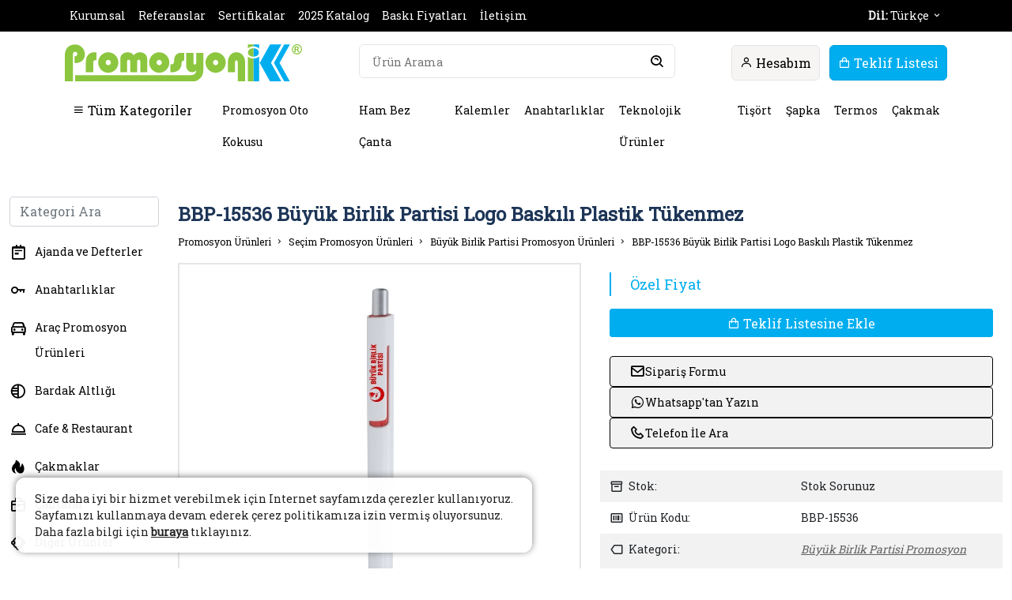

--- FILE ---
content_type: text/html; charset=UTF-8
request_url: https://promosyonik.com/urun/buyuk-birlik-partisi-logo-baskili-plastik-tukenmez-12781
body_size: 21553
content:
    <!DOCTYPE html>
    <html lang="tr">
    <head>
        
<!-- Meta Pixel Code -->
<script>
!function(f,b,e,v,n,t,s)
{if(f.fbq)return;n=f.fbq=function(){n.callMethod?
n.callMethod.apply(n,arguments):n.queue.push(arguments)};
if(!f._fbq)f._fbq=n;n.push=n;n.loaded=!0;n.version='2.0';
n.queue=[];t=b.createElement(e);t.async=!0;
t.src=v;s=b.getElementsByTagName(e)[0];
s.parentNode.insertBefore(t,s)}(window, document,'script',
'https://connect.facebook.net/en_US/fbevents.js');
fbq('init', '8762323567125030');
fbq('track', 'PageView');
</script>
<noscript><img height="1" width="1" style="display:none"
src="https://www.facebook.com/tr?id=8762323567125030&ev=PageView&noscript=1"
/></noscript>
<!-- End Meta Pixel Code -->


<!-- Google Tag Manager -->
<script>(function(w,d,s,l,i){w[l]=w[l]||[];w[l].push({'gtm.start':
new Date().getTime(),event:'gtm.js'});var f=d.getElementsByTagName(s)[0],
j=d.createElement(s),dl=l!='dataLayer'?'&l='+l:'';j.async=true;j.src=
'https://www.googletagmanager.com/gtm.js?id='+i+dl;f.parentNode.insertBefore(j,f);
})(window,document,'script','dataLayer','GTM-5BGSVNB');</script>
<!-- End Google Tag Manager -->

<meta charset="UTF-8"/>
<title>BBP-15536 - BBP Baskılı Plastik Tükenmez · Promosyonik ®</title>
<meta name="description" content='"BBP-15536 - BBP Baskılı Plastik Tükenmez" ürününü alternatifleriyle sitemizden inceleyebilirsiniz! ✓Kaliteli & Ekonomik ✓Hızlı Gönderim  ✓Geniş Alternatif'/>
    <meta name="googlebot" content="All, Index, Follow"/>
    <meta name="Robots" content="All, Index, Follow"/>
<meta name="rating" content="General"/>
<meta name="revisit-after" content="1 days"/>
<meta name="distribution" content="global"/>

<meta name="author" content="mii.com.tr"/>

<link rel="apple-touch-icon" sizes="57x57" href="https://promosyonik.com/assets/img/favicon/apple-icon-57x57.png">
<link rel="apple-touch-icon" sizes="60x60" href="https://promosyonik.com/assets/img/favicon/apple-icon-60x60.png">
<link rel="apple-touch-icon" sizes="72x72" href="https://promosyonik.com/assets/img/favicon/apple-icon-72x72.png">
<link rel="apple-touch-icon" sizes="76x76" href="https://promosyonik.com/assets/img/favicon/apple-icon-76x76.png">
<link rel="apple-touch-icon" sizes="114x114" href="https://promosyonik.com/assets/img/favicon/apple-icon-114x114.png">
<link rel="apple-touch-icon" sizes="120x120" href="https://promosyonik.com/assets/img/favicon/apple-icon-120x120.png">
<link rel="apple-touch-icon" sizes="144x144" href="https://promosyonik.com/assets/img/favicon/apple-icon-144x144.png">
<link rel="apple-touch-icon" sizes="152x152" href="https://promosyonik.com/assets/img/favicon/apple-icon-152x152.png">
<link rel="apple-touch-icon" sizes="180x180" href="https://promosyonik.com/assets/img/favicon/apple-icon-180x180.png">
<link rel="icon" type="image/png" sizes="192x192" href="https://promosyonik.com/assets/img/favicon/android-icon-192x192.png">
<link rel="icon" type="image/png" sizes="32x32" href="https://promosyonik.com/assets/img/favicon/favicon-32x32.png">
<link rel="icon" type="image/png" sizes="96x96" href="https://promosyonik.com/assets/img/favicon/favicon-96x96.png">
<link rel="icon" type="image/png" sizes="16x16" href="https://promosyonik.com/assets/img/favicon/favicon-16x16.png">
<meta name="msapplication-TileColor" content="#ffffff">
<meta name="msapplication-TileImage" content="https://promosyonik.com/assets/img/favicon/ms-icon-144x144.png">
<meta name="theme-color" content="#ffffff">

<meta name="apple-mobile-web-app-capable" content="yes">
<meta name="viewport" content="width=device-width, initial-scale=1, maximum-scale=1, user-scalable=no"/>
<meta name="HandheldFriendly" content="true">
<meta name="MobileOptimized" content="480"/>


<meta property="og:title" content="BBP-15536 - BBP Baskılı Plastik Tükenmez · Promosyonik ®"/>
<meta property="og:type" content="website"/>
<meta property="og:type" content="place">
<meta property="og:url" content="https://promosyonik.com/urun/buyuk-birlik-partisi-logo-baskili-plastik-tukenmez-12781"/>
<meta property="og:description" content=""BBP-15536 - BBP Baskılı Plastik Tükenmez" ürününü alternatifleriyle sitemizden inceleyebilirsiniz! ✓Kaliteli & Ekonomik ✓Hızlı Gönderim  ✓Geniş Alternatif"/>
<meta property="og:image" content="https://promosyonik.com/assets/img/logo_small.png"/>
<meta property="og:locale" content="tr_TR"/>
<meta property="og:site_name" content="Promosyonik Promosyon"/>
<meta property="business:contact_data:street_address"
      content="Oruçreis, Giyimkent 4. Sk. No:25/A, 34140 Esenler/İstanbul">
<meta property="business:contact_data:locality" content="İstanbul">
<meta property="business:contact_data:region" content="İstanbul">
<meta property="business:contact_data:postal_code" content="34140">
<meta property="business:contact_data:country_name" content="Turkey">
<meta property="place:location:latitude" content="41.06784769433733">
<meta property="place:location:longitude" content="28.869764111055353">
<script type="application/ld+json">
    { "@context": "https://schema.org",
        "@type": "Organization",
        "name": "Promosyonik ®",
        "alternateName": "Promosyonik Promosyon",
        "description": ""BBP-15536 - BBP Baskılı Plastik Tükenmez" ürününü alternatifleriyle sitemizden inceleyebilirsiniz! ✓Kaliteli & Ekonomik ✓Hızlı Gönderim  ✓Geniş Alternatif",
        "url": "https://promosyonik.com/urun/buyuk-birlik-partisi-logo-baskili-plastik-tukenmez-12781",
        "logo": "https://promosyonik.com/assets/img/logo_small.png",
        "contactPoint":
        { "@type": "ContactPoint",
            "telephone": "+905396491444",
            "contactType": "customer service" },
        "sameAs": [ "https://www.facebook.com/promosyonikk/", "https://www.instagram.com/promosyonik/" ]
    }
</script>
<script type="application/ld+json">
    { "@context": "https://schema.org",
        "@type": "LocalBusiness",
        "name": "Promosyonik ®",
        "image": "https://promosyonik.com/assets/img/logo_small.png",
        "@id": "",
        "url": "https://promosyonik.com/urun/buyuk-birlik-partisi-logo-baskili-plastik-tukenmez-12781", "telephone": "+905396491444",
        "address": { "@type": "PostalAddress", "streetAddress": "Oruçreis, Giyimkent 4. Sk. No:25/A, 34140 Esenler/İstanbul", "addressLocality": "İstanbul", "postalCode": "34140", "addressCountry": "TR" },
        "geo": { "@type": "GeoCoordinates", "latitude": 41.06784769433733, "longitude": 28.869764111055353 },
        "openingHoursSpecification": { "@type": "OpeningHoursSpecification", "dayOfWeek": [ "Monday", "Tuesday", "Wednesday", "Thursday", "Friday", "Saturday" ], "opens": "08:30", "closes": "19:30" },
        "sameAs": [ "https://www.facebook.com/promosyonikk/", "https://www.instagram.com/promosyonik/" ]
    }
</script>
<script type="application/ld+json">
    { "@context": "https://schema.org/",
         "@type": "WebSite", "name": "Promosyonik ®","url": "https://promosyonik.com/urun/buyuk-birlik-partisi-logo-baskili-plastik-tukenmez-12781", "inLanguage": "tr", "image": "https://promosyonik.com/assets/img/logo_small.png", "potentialAction": { "@type": "SearchAction", "target": "https://promosyonik.com/search/{search_term_string}", "query-input": "required name=search_term_string" }
    }
</script>

<!-- Meta Pixel Code -->
<script>
    !function (f, b, e, v, n, t, s) {
        if (f.fbq) return;
        n = f.fbq = function () {
            n.callMethod ?
                n.callMethod.apply(n, arguments) : n.queue.push(arguments)
        };
        if (!f._fbq) f._fbq = n;
        n.push = n;
        n.loaded = !0;
        n.version = '2.0';
        n.queue = [];
        t = b.createElement(e);
        t.async = !0;
        t.src = v;
        s = b.getElementsByTagName(e)[0];
        s.parentNode.insertBefore(t, s)
    }(window, document, 'script',
        'https://connect.facebook.net/en_US/fbevents.js');
    fbq('init', '1448819742332863');
    fbq('track', 'PageView');
</script>
<noscript><img height="1" width="1" style="display:none"
               src="https://www.facebook.com/tr?id=1448819742332863&ev=PageView&noscript=1"
    /></noscript>
<!-- End Meta Pixel Code -->

<link rel="canonical" href="https://promosyonik.com/urun/buyuk-birlik-partisi-logo-baskili-plastik-tukenmez-12781"/>                    <script type="application/ld+json">
                {
                    "@context": "https://schema.org/",
                    "@type": "BreadcrumbList",
                    "itemListElement": [
                {
                    "@type": "ListItem",
                    "position": 1,
                    "name": "Anasayfa",
                    "item": "https://promosyonik.com/"
                },
                                                {
                    "@type": "ListItem",
                    "position": 2,
                    "name": "Seçim Promosyon Ürünleri",
                    "item": "https://promosyonik.com/secim-promosyon-urunleri"
                },
                                                {
                    "@type": "ListItem",
                    "position": 3,
                    "name": "Büyük Birlik Partisi Promosyon Ürünleri",
                    "item": "https://promosyonik.com/buyuk-birlik-partisi-promosyon-urunleri"
                },
                                {
                    "@type": "ListItem",
                    "position": 4,
                    "name": "Büyük Birlik Partisi Logo Baskılı Plastik Tükenmez",
                    "item": "https://promosyonik.com/urun/buyuk-birlik-partisi-logo-baskili-plastik-tukenmez-12781"
            }]
        }
            </script>
        
                <script type="application/ld+json">
            {
                "@context": "https://schema.org/",
                "@type": "Product",
                "name": "Büyük Birlik Partisi Logo Baskılı Plastik Tükenmez",
            "image": "https://cdn.promosyonik.com/bbp-plastik-kalenm-56587.jpg",
            "description": ""BBP-15536 - BBP Baskılı Plastik Tükenmez" ürününü alternatifleriyle sitemizden inceleyebilirsiniz! ✓Kaliteli & Ekonomik ✓Hızlı Gönderim  ✓Geniş Alternatif",
            "brand": {
                "@type": "Brand",
                "name": "Promosyonik Promosyon"
            },
            "sku": "BBP-15536",
            "offers": {
                "@type": "Offer",
                "url": "https://promosyonik.com/urun/buyuk-birlik-partisi-logo-baskili-plastik-tukenmez-12781",
                "priceCurrency": "TRY",
                "price": "0",
                "availability": "https://schema.org/InStock",
                "itemCondition": "https://schema.org/NewCondition"
            }
        }
        </script>

        <link href="https://promosyonik.com/assets/css/style.css" rel="stylesheet">
<link href="https://promosyonik.com/assets/css/responsive.css" rel="stylesheet">
<link href="https://promosyonik.com/assets/css/bootstrap.min.css" rel="stylesheet">
<link href="https://promosyonik.com/assets/css/boxicons.min.css" rel="stylesheet">
<link href="https://promosyonik.com/assets/css/jquery-google-reviews.css" rel="stylesheet">
<script src="https://promosyonik.com/assets/js/jquery.min.js"></script>        <link href="https://promosyonik.com/assets/css/slick.min.css" rel="stylesheet">
        <script src="https://promosyonik.com/assets/js/slick.min.js"></script>

        <meta property="og:locale" content="tr_TR"/>
        <meta property="og:type" content="product"/>
        <meta property="og:title" content="Büyük Birlik Partisi Logo Baskılı Plastik Tükenmez"/>
        <meta property="og:description" content="Firmanızın logosunu en iyi yansıtacak binlerce promosyon ürününü sitemizden keşfedebilirsiniz! ✓ Ekonomik Pazarlama ✓ Kaliteli İmalat Ürünleri ✓ Hızlı Teslimat"/>
        <meta property="og:url" content="https://promosyonik.com/urun/buyuk-birlik-partisi-logo-baskili-plastik-tukenmez-12781"/>
        <meta property="og:site_name" content="Promosyonik"/>
        <meta property="article:publisher" content="https://www.facebook.com/promosyonikk"/>
        <meta property="article:author" content="https://www.facebook.com/promosyonikk"/>
        <meta property="article:published_time" content="2021-05-05T17:48:05+00:00"/>
        <meta property="article:modified_time" content="2021-05-05T21:15:51+00:00"/>
        <meta property="og:updated_time" content="2021-05-05T21:15:51+00:00"/>
        <meta property="og:image" content="https://cdn.promosyonik.com/bbp-plastik-kalenm-56587.jpg"/>
        <meta property="og:image:secure_url" content="https://cdn.promosyonik.com/bbp-plastik-kalenm-56587.jpg"/>

        <meta name="twitter:card" content="summary_large_image"/>
        <meta name="twitter:description" content="Firmanızın logosunu en iyi yansıtacak binlerce promosyon ürününü sitemizden keşfedebilirsiniz! ✓ Ekonomik Pazarlama ✓ Kaliteli İmalat Ürünleri ✓ Hızlı Teslimat"/>
        <meta name="twitter:title" content="Büyük Birlik Partisi Logo Baskılı Plastik Tükenmez"/>
        <meta name="twitter:site" content="@miicomtr"/>
        <meta name="twitter:image" content="https://cdn.promosyonik.com/bbp-plastik-kalenm-56587.jpg"/>
        <meta name="twitter:creator" content="@miicomtr"/>
    </head>
    <body>
    <div id="container">
        <!-- Google Tag Manager (noscript) -->
<noscript><iframe src="https://www.googletagmanager.com/ns.html?id=GTM-5BGSVNB"
height="0" width="0" style="display:none;visibility:hidden"></iframe></noscript>
<!-- End Google Tag Manager (noscript) -->




<div id="header">
    <div class="header-top">
        <div class="container d-flex justify-content-between">
            <div class="header-top-left-list">
                <ul>
                    <li><a href="https://promosyonik.com/kurumsal"
                           title="Kurumsal">Kurumsal</a>
                    </li>
                    <li><a href="https://promosyonik.com/referanslar"
                           title="Referanslar">Referanslar</a>
                    </li>
                    <li><a href="https://promosyonik.com/sertifikalar"
                           title="Sertifikalar">Sertifikalar</a></li>
                    <li><a href="https://promosyonik.com/katalog"
                           title="2025 Katalog">2025 Katalog</a>
                    </li>
                    <li><a href="https://promosyonik.com/baski-fiyat-listesi"
                           title="Baskı Fiyatları">Baskı Fiyatları</a>
                    </li>
                    <li><a href="https://promosyonik.com/iletisim"
                           title="İletişim">İletişim</a>
                    </li>
                </ul>
            </div>
            <div class="header-top-right-list">
                <ul>

                    <li>
                        <a class="link"><b>Dil:</b>
                            Türkçe                            <i class="bx bx-chevron-down"></i></a>
                        <ul class="language-select">
                            <li  class="active" ><a
                                        href="https://promosyonik.com/urun/buyuk-birlik-partisi-logo-baskili-plastik-tukenmez-12781"
                                        title="Türkçe"><img
                                            src="https://promosyonik.com/assets/img/TUR.png"> TR</a></li>
                            <li ><a
                                        href="https://promosyonik.com/az/mehsul/buyuk-birlik-partisi-logo-baskili-plastik-tukenmez-12781"
                                        title="Azerice"><img
                                            src="https://promosyonik.com/assets/img/AZ.png"> AZ</a></li>
                            <li ><a
                                        href="https://promosyonik.com/en/product/buyuk-birlik-partisi-logo-baskili-plastik-tukenmez-12781"
                                        title="English"><img
                                            src="https://promosyonik.com/assets/img/ENG.png"> EN</a></li>
                            <li ><a
                                        href="https://promosyonik.com/de/produkt/buyuk-birlik-partisi-logo-baskili-plastik-tukenmez-12781"
                                        title="Deutsch"><img
                                            src="https://promosyonik.com/assets/img/GER.png"> DE</a></li>
                        </ul>
                    </li>
                </ul>
            </div>
        </div>
    </div>
</div>

<section id="light-header">
    <div class="container">
        <div class="light-header-main">
            <div class="light-header-main-logo">
                <a href="https://promosyonik.com" title="Bütçe Dostu Promosyon Ürünleri · Promosyonik ®">
                    <img src="https://promosyonik.com/assets/img/logo.svg" alt="Bütçe Dostu Promosyon Ürünleri · Promosyonik ®">
                </a>
            </div>
            <div class="light-header-main-search">
                <div class="light-header-main-search-inner">
                    <input id="searchTarget" type="text" placeholder="Ürün Arama">
                    <button onclick="getSearch()"><i class="bx bx-search-alt"></i></button>
                </div>
                <div class="header-nav-hamburger">
                    <i class="bx bx-menu"></i>
                </div>
            </div>

            <div class="light-header-main-buttons">
                <a href="" class="account cursor-"><i class="bx bx-user"></i>
                    <span>Hesabım</span></a>
                <a href="https://promosyonik.com/checkout" class="basket"><i class="bx bx-shopping-bag"></i>
                    <span>Teklif Listesi</span></a>
            </div>
            <div class="light-header-main-buttons-mobile mobile-d-none">
                <ul>
                    <li>
                        <a class="header-nav-account-link" href="">
                            <i class="bx bx-user"></i>
                        </a>
                    </li>
                    <li>
                        <a class="header-nav-account-link" href="">
                            <i class="bx bx-shopping-bag"></i>
                            <span class="cartCount" style="display: none">3</span>
                        </a>
                    </li>
                </ul>
            </div>
        </div>

        <div class="light-header-navigation">
            <ul class="light-header-navigation-level-1">
                <li class="all-category">
                    <span class="parent-button"><i class="bx bx-menu"></i> Tüm Kategoriler</span>
                    <ul class="light-header-navigation-level-2">
                                                    <li><a href="https://promosyonik.com/ajanda-defter" title="Ajanda ve Defterler"><i
                                            class="bx bx-notepad"></i> Ajanda ve Defterler</a></li>
                                                    <li><a href="https://promosyonik.com/promosyon-anahtarlik" title="Anahtarlıklar"><i
                                            class="bx bx-key"></i> Anahtarlıklar</a></li>
                                                    <li><a href="https://promosyonik.com/arac-promosyon-urunleri" title="Araç Promosyon Ürünleri"><i
                                            class="bx bx-car"></i> Araç Promosyon Ürünleri</a></li>
                                                    <li><a href="https://promosyonik.com/promosyon-bardak-altligi" title="Bardak Altlığı"><i
                                            class="bx bx-tone"></i> Bardak Altlığı</a></li>
                                                    <li><a href="https://promosyonik.com/promosyon-cafe-restaurant" title="Cafe & Restaurant"><i
                                            class="bx bx-dish"></i> Cafe & Restaurant</a></li>
                                                    <li><a href="https://promosyonik.com/promosyon-cakmak" title="Çakmaklar"><i
                                            class="bx bxs-hot"></i> Çakmaklar</a></li>
                                                    <li><a href="https://promosyonik.com/promosyon-canta" title="Çantalar"><i
                                            class="bx bx-briefcase"></i> Çantalar</a></li>
                                                    <li><a href="https://promosyonik.com/diger-promosyon-urunleri" title="Diğer Ürünler"><i
                                            class="bx bx-shape-circle"></i> Diğer Ürünler</a></li>
                                                    <li><a href="https://promosyonik.com/geri-donusumlu-promosyon-urunleri" title="Doğa Dostu Ürünler"><i
                                            class="bx bxs-florist"></i> Doğa Dostu Ürünler</a></li>
                                                    <li><a href="https://promosyonik.com/eczane-promosyon-urunleri" title="Eczane Promosyon Ürünleri"><i
                                            class="bx bx-plus-medical"></i> Eczane Promosyon Ürünleri</a></li>
                                                    <li><a href="https://promosyonik.com/emlakci-promosyon-urunleri" title="Emlakçı Promosyon Ürünleri"><i
                                            class="bx bx-flag"></i> Emlakçı Promosyon Ürünleri</a></li>
                                                    <li><a href="https://promosyonik.com/fuar-promosyon-urunleri" title="Fuar Promosyon Ürünleri"><i
                                            class="bx bx-world"></i> Fuar Promosyon Ürünleri</a></li>
                                                    <li><a href="https://promosyonik.com/hastane-promosyon-urunleri" title="Hastane Promosyon Ürünleri"><i
                                            class="bx bx-plus-medical"></i> Hastane Promosyon Ürünleri</a></li>
                                                    <li><a href="https://promosyonik.com/ilginc-promosyon-urunleri" title="İlginç Promosyon Ürünleri"><i
                                            class="bx bx-extension"></i> İlginç Promosyon Ürünleri</a></li>
                                                    <li><a href="https://promosyonik.com/imalat-promosyon-urunleri" title="İmalat Ürünleri"><i
                                            class="bx bx-barcode"></i> İmalat Ürünleri</a></li>
                                                    <li><a href="https://promosyonik.com/promosyon-kalem" title="Kalemler"><i
                                            class="bx bx-pencil"></i> Kalemler</a></li>
                                                    <li><a href="https://promosyonik.com/promosyon-kartvizitlik" title="Kartvizitlikler"><i
                                            class="bx bx-id-card"></i> Kartvizitlikler</a></li>
                                                    <li><a href="https://promosyonik.com/promosyon-kitap-ayraci" title="Kitap Ayracı"><i
                                            class="bx bx-book-bookmark"></i> Kitap Ayracı</a></li>
                                                    <li><a href="https://promosyonik.com/promosyon-kupa-bardak" title="Kupa Bardak ve Termoslar"><i
                                            class="bx bx-coffee"></i> Kupa Bardak ve Termoslar</a></li>
                                                    <li><a href="https://promosyonik.com/promosyon-plaket-kupa" title="Kupa ve Plaketler"><i
                                            class="bx bx-trophy"></i> Kupa ve Plaketler</a></li>
                                                    <li><a href="https://promosyonik.com/kurumsal-promosyon-urunleri" title="Kurumsal Promosyon Ürünleri"><i
                                            class="bx bx-archive"></i> Kurumsal Promosyon Ürünleri</a></li>
                                                    <li><a href="https://promosyonik.com/promosyon-magnet" title="Magnet"><i
                                            class="bx bx-magnet"></i> Magnet</a></li>
                                                    <li><a href="https://promosyonik.com/masaustu-promosyon-urunleri" title="Masaüstü Promosyon Ürünleri"><i
                                            class="bx bx-terminal"></i> Masaüstü Promosyon Ürünleri</a></li>
                                                    <li><a href="https://promosyonik.com/matbaa-promosyon-urunleri" title="Matbaa Ürünleri"><i
                                            class="bx bx-note"></i> Matbaa Ürünleri</a></li>
                                                    <li><a href="https://promosyonik.com/promosyon-mouse-pad" title="Mouse Pad"><i
                                            class="bx bx-mouse-alt"></i> Mouse Pad</a></li>
                                                    <li><a href="https://promosyonik.com/ofis-promosyon-urunleri" title="Ofis Promosyon Ürünleri"><i
                                            class="bx bx-buildings"></i> Ofis Promosyon Ürünleri</a></li>
                                                    <li><a href="https://promosyonik.com/okul-promosyon-urunleri" title="Okul Promosyon Ürünleri"><i
                                            class="bx bxs-school"></i> Okul Promosyon Ürünleri</a></li>
                                                    <li><a href="https://promosyonik.com/otel-promosyon-urunleri" title="Otel Ürünleri"><i
                                            class="bx bx-water"></i> Otel Ürünleri</a></li>
                                                    <li><a href="https://promosyonik.com/promosyon-pano" title="Panolar"><i
                                            class="bx bx-image"></i> Panolar</a></li>
                                                    <li><a href="https://promosyonik.com/promosyon-plakalik-ruhsat-kabi" title="Plakalık ve Ruhsat Kabı"><i
                                            class="bx bx-car"></i> Plakalık ve Ruhsat Kabı</a></li>
                                                    <li><a href="https://promosyonik.com/promosyon-bayrak" title="Promosyon Bayraklar"><i
                                            class="bx bx-flag"></i> Promosyon Bayraklar</a></li>
                                                    <li><a href="https://promosyonik.com/promosyon-kahve" title="Promosyon Kahve"><i
                                            class="bx bx-coffee"></i> Promosyon Kahve</a></li>
                                                    <li><a href="https://promosyonik.com/promosyon-mendil" title="Promosyon Mendil"><i
                                            class="bx bx-recycle"></i> Promosyon Mendil</a></li>
                                                    <li><a href="https://promosyonik.com/promosyon-oto-kokusu" title="Promosyon Oto Kokusu"><i
                                            class="bx bx-wind"></i> Promosyon Oto Kokusu</a></li>
                                                    <li><a href="https://promosyonik.com/promosyon-saat" title="Saatler"><i
                                            class="bx bx-time"></i> Saatler</a></li>
                                                    <li><a href="https://promosyonik.com/secim-promosyon-urunleri" title="Seçim Promosyon Ürünleri"><i
                                            class="bx bx-flag"></i> Seçim Promosyon Ürünleri</a></li>
                                                    <li><a href="https://promosyonik.com/promosyon-sekreterlik" title="Sekreterlikler"><i
                                            class="bx bx-book-content"></i> Sekreterlikler</a></li>
                                                    <li><a href="https://promosyonik.com/serit-metre-caki-fener" title="Şerit Metre, Çakı ve Fenerler"><i
                                            class="bx bx-grid"></i> Şerit Metre, Çakı ve Fenerler</a></li>
                                                    <li><a href="https://promosyonik.com/promosyon-stanley-termos" title="Stanley Termos"><i
                                            class="bx "></i> Stanley Termos</a></li>
                                                    <li><a href="https://promosyonik.com/promosyon-takvim" title="Takvim"><i
                                            class="bx bx-calendar"></i> Takvim</a></li>
                                                    <li><a href="https://promosyonik.com/teknolojik-promosyon-urunleri" title="Teknolojik Ürünler"><i
                                            class="bx bx-mobile"></i> Teknolojik Ürünler</a></li>
                                                    <li><a href="https://promosyonik.com/promosyon-tekstil-urunleri" title="Tekstil Ürünleri"><i
                                            class="bx bxs-t-shirt"></i> Tekstil Ürünleri</a></li>
                                                    <li><a href="https://promosyonik.com/vip-promosyon-urunleri" title="VIP Promosyon Hediyelik Setler"><i
                                            class="bx bx-gift"></i> VIP Promosyon Hediyelik Setler</a></li>
                                                    <li><a href="https://promosyonik.com/yeni-yil-promosyon-urunleri" title="Yeni Yıl Promosyon Ürünleri"><i
                                            class="bx bx-rocket"></i> Yeni Yıl Promosyon Ürünleri</a></li>
                                            </ul>
                </li>
                                    <li><a class="parent-button" href="https://promosyonik.com/promosyon-oto-kokusu" title="Promosyon Oto Kokusu">
                            Promosyon Oto Kokusu                        </a></li>
                                    <li><a class="parent-button" href="https://promosyonik.com/promosyon-bez-canta" title="Ham Bez Çanta">
                            Ham Bez Çanta                        </a></li>
                                    <li><a class="parent-button" href="https://promosyonik.com/promosyon-kalem" title="Kalemler">
                            Kalemler                        </a></li>
                                    <li><a class="parent-button" href="https://promosyonik.com/promosyon-anahtarlik" title="Anahtarlıklar">
                            Anahtarlıklar                        </a></li>
                                    <li><a class="parent-button" href="https://promosyonik.com/teknolojik-promosyon-urunleri" title="Teknolojik Ürünler">
                            Teknolojik Ürünler                        </a></li>
                                    <li><a class="parent-button" href="https://promosyonik.com/promosyon-tisort" title="Tişört">
                            Tişört                        </a></li>
                                    <li><a class="parent-button" href="https://promosyonik.com/promosyon-sapka" title="Şapka">
                            Şapka                        </a></li>
                                    <li><a class="parent-button" href="https://promosyonik.com/promosyon-termos-matara" title="Termos">
                            Termos                        </a></li>
                                    <li><a class="parent-button" href="https://promosyonik.com/promosyon-cakmak" title="Çakmak">
                            Çakmak                        </a></li>
                
            </ul>
        </div>
    </div>
</section>

<div class="sidebar-navigation">
    <strong class="title">Promosyonik</strong>
    <ul style="margin-bottom: 65px">
        <li><a href="https://promosyonik.com" title="Anasayfa">Anasayfa</a></li>
        <li><a href="#">Tüm Kategoriler <em class="bx bx-chevron-down"></em></a>
            <ul>
                <li><a href="https://promosyonik.com/ajanda-defter" class="header-menu-list-item-link" title="Ajanda ve Defterler">Ajanda ve Defterler <em class="bx bx-chevron-down"></em></a><ul><li><a href="https://promosyonik.com/ajanda-aksesuarlari" title="Ajanda Aksesuarları">Ajanda Aksesuarları</a></li><li><a href="https://promosyonik.com/promosyon-defter" title="Defterler">Defterler</a></li><li><a href="https://promosyonik.com/geri-donusumlu-promosyon-defter" title="Geri Dönüşümlü Defter">Geri Dönüşümlü Defter</a></li><li><a href="https://promosyonik.com/geri-donusumlu-promosyon-notluk" title="Geri Dönüşümlü Notluk">Geri Dönüşümlü Notluk</a></li><li><a href="https://promosyonik.com/promosyon-organizer" title="Organizerler">Organizerler</a></li><li><a href="https://promosyonik.com/promosyon-ajanda" title="Tarihli Ajandalar">Tarihli Ajandalar</a></li></ul></li><li><a href="https://promosyonik.com/promosyon-anahtarlik" class="header-menu-list-item-link" title="Anahtarlıklar">Anahtarlıklar </a></li><li><a href="https://promosyonik.com/arac-promosyon-urunleri" class="header-menu-list-item-link" title="Araç Promosyon Ürünleri">Araç Promosyon Ürünleri </a></li><li><a href="https://promosyonik.com/promosyon-bardak-altligi" class="header-menu-list-item-link" title="Bardak Altlığı">Bardak Altlığı </a></li><li><a href="https://promosyonik.com/promosyon-cafe-restaurant" class="header-menu-list-item-link" title="Cafe & Restaurant">Cafe & Restaurant </a></li><li><a href="https://promosyonik.com/promosyon-cakmak" class="header-menu-list-item-link" title="Çakmaklar">Çakmaklar </a></li><li><a href="https://promosyonik.com/promosyon-canta" class="header-menu-list-item-link" title="Çantalar">Çantalar <em class="bx bx-chevron-down"></em></a><ul><li><a href="https://promosyonik.com/promosyon-bez-canta" title="Bez Çanta">Bez Çanta</a></li><li><a href="https://promosyonik.com/promosyon-evrak-cantasi" title="Evrak Çantaları">Evrak Çantaları</a></li><li><a href="https://promosyonik.com/promosyon-karton-canta" title="Karton Çanta">Karton Çanta</a></li><li><a href="https://promosyonik.com/promosyon-laptop-cantasi" title="Laptop Çantası">Laptop Çantası</a></li><li><a href="https://promosyonik.com/omuz-bel-ve-clutch-cantalar" title="Omuz, Bel ve Clutch Çantalar">Omuz, Bel ve Clutch Çantalar</a></li><li><a href="https://promosyonik.com/promosyon-ozel-amacli-cantalar" title="Özel Amaçlı Çantalar">Özel Amaçlı Çantalar</a></li><li><a href="https://promosyonik.com/promosyon-sirt-cantasi" title="Sırt Çantaları">Sırt Çantaları</a></li><li><a href="https://promosyonik.com/sogutucu-termos-cantalar" title="Soğutucu Termos Çantalar">Soğutucu Termos Çantalar</a></li><li><a href="https://promosyonik.com/spor-ve-seyahat-cantalar" title="Spor ve Seyahat Çantalar">Spor ve Seyahat Çantalar</a></li><li><a href="https://promosyonik.com/valizler" title="Valizler">Valizler</a></li></ul></li><li><a href="https://promosyonik.com/diger-promosyon-urunleri" class="header-menu-list-item-link" title="Diğer Ürünler">Diğer Ürünler <em class="bx bx-chevron-down"></em></a><ul><li><a href="https://promosyonik.com/promosyon-acacakli-magnet" title="Açacaklı Magnetler">Açacaklı Magnetler</a></li><li><a href="https://promosyonik.com/promosyon-av-ve-kamp-malzemeleri" title="Av ve Kamp Malzemeleri">Av ve Kamp Malzemeleri</a></li><li><a href="https://promosyonik.com/promosyon-bavul-etiketi" title="Bavul Etiketi">Bavul Etiketi</a></li><li><a href="https://promosyonik.com/promosyon-kalemlik-kagitlik" title="Kalemlik ve Kağıtlıklar">Kalemlik ve Kağıtlıklar</a></li><li><a href="https://promosyonik.com/karisik-urunler" title="Karışık Ürünler">Karışık Ürünler</a></li><li><a href="https://promosyonik.com/menu-ve-sertifika-kaplari" title="Menü ve Sertifika Kapları">Menü ve Sertifika Kapları</a></li><li><a href="https://promosyonik.com/yaka-kartlari" title="Yaka Kartları">Yaka Kartları</a></li><li><a href="https://promosyonik.com/yapiskanli-notluklar" title="Yapışkanlı Notluklar">Yapışkanlı Notluklar</a></li></ul></li><li><a href="https://promosyonik.com/geri-donusumlu-promosyon-urunleri" class="header-menu-list-item-link" title="Doğa Dostu Ürünler">Doğa Dostu Ürünler <em class="bx bx-chevron-down"></em></a><ul><li><a href="https://promosyonik.com/bitki-yetistirme-seti" title="Bitki Yetiştirme Setleri">Bitki Yetiştirme Setleri</a></li><li><a href="https://promosyonik.com/diger-geri-donusumlu-urunler" title="Diğer Geri Dönüşüm Ürünleri">Diğer Geri Dönüşüm Ürünleri</a></li></ul></li><li><a href="https://promosyonik.com/eczane-promosyon-urunleri" class="header-menu-list-item-link" title="Eczane Promosyon Ürünleri">Eczane Promosyon Ürünleri </a></li><li><a href="https://promosyonik.com/emlakci-promosyon-urunleri" class="header-menu-list-item-link" title="Emlakçı Promosyon Ürünleri">Emlakçı Promosyon Ürünleri <em class="bx bx-chevron-down"></em></a><ul><li><a href="https://promosyonik.com/arthur-miller-promosyon-urunleri" title="Arthur Miller Promosyon Ürünleri">Arthur Miller Promosyon Ürünleri</a></li><li><a href="https://promosyonik.com/century-21-promosyon-urunleri" title="Century 21 Promosyon Ürünleri">Century 21 Promosyon Ürünleri</a></li><li><a href="https://promosyonik.com/keller-williams-promosyon-urunleri" title="Keller Williams Promosyon Ürünleri">Keller Williams Promosyon Ürünleri</a></li><li><a href="https://promosyonik.com/remax-promosyon-urunleri" title="Remax Promosyon Ürünleri">Remax Promosyon Ürünleri</a></li><li><a href="https://promosyonik.com/turyap-promosyon-urunleri" title="Turyap Promosyon Ürünleri">Turyap Promosyon Ürünleri</a></li></ul></li><li><a href="https://promosyonik.com/fuar-promosyon-urunleri" class="header-menu-list-item-link" title="Fuar Promosyon Ürünleri">Fuar Promosyon Ürünleri </a></li><li><a href="https://promosyonik.com/hastane-promosyon-urunleri" class="header-menu-list-item-link" title="Hastane Promosyon Ürünleri">Hastane Promosyon Ürünleri <em class="bx bx-chevron-down"></em></a><ul><li><a href="https://promosyonik.com/promosyon-bebek-bas-olcer" title="Bebek Baş Ölçer">Bebek Baş Ölçer</a></li><li><a href="https://promosyonik.com/promosyon-boy-olcer" title="Boy Ölçer">Boy Ölçer</a></li><li><a href="https://promosyonik.com/promosyon-hasta-dosyasi" title="Hasta Dosyası">Hasta Dosyası</a></li></ul></li><li><a href="https://promosyonik.com/ilginc-promosyon-urunleri" class="header-menu-list-item-link" title="İlginç Promosyon Ürünleri">İlginç Promosyon Ürünleri <em class="bx bx-chevron-down"></em></a><ul><li><a href="https://promosyonik.com/ikaz-uyari-levhasi" title="İkaz Uyarı Levhası">İkaz Uyarı Levhası</a></li></ul></li><li><a href="https://promosyonik.com/imalat-promosyon-urunleri" class="header-menu-list-item-link" title="İmalat Ürünleri">İmalat Ürünleri <em class="bx bx-chevron-down"></em></a><ul><li><a href="https://promosyonik.com/promosyon-mum" title="Mum">Mum</a></li></ul></li><li><a href="https://promosyonik.com/promosyon-kalem" class="header-menu-list-item-link" title="Kalemler">Kalemler <em class="bx bx-chevron-down"></em></a><ul><li><a href="https://promosyonik.com/promosyon-fosforlu-kalem" title="Fosforlu Kalemler">Fosforlu Kalemler</a></li><li><a href="https://promosyonik.com/promosyon-kalem-setleri" title="Kalem Setleri">Kalem Setleri</a></li><li><a href="https://promosyonik.com/promosyon-kirtasiye-seti" title="Kırtasiye Setleri">Kırtasiye Setleri</a></li><li><a href="https://promosyonik.com/promosyon-kursun-kalem" title="Kurşun Kalemler">Kurşun Kalemler</a></li><li><a href="https://promosyonik.com/promosyon-lamy-kalem" title="LAMY Kalemler">LAMY Kalemler</a></li><li><a href="https://promosyonik.com/promosyon-metal-kalem" title="Metal Kalemler">Metal Kalemler</a></li><li><a href="https://promosyonik.com/promosyon-plastik-kalem" title="Plastik Kalemler">Plastik Kalemler</a></li><li><a href="https://promosyonik.com/promosyon-roller-kalem" title="Roller Kalemler">Roller Kalemler</a></li><li><a href="https://promosyonik.com/promosyon-silgi-kalemtras" title="Silgi ve Kalemtraşlar">Silgi ve Kalemtraşlar</a></li><li><a href="https://promosyonik.com/promosyon-tohumlu-kalem" title="Tohumlu Promosyon Kalem">Tohumlu Promosyon Kalem</a></li><li><a href="https://promosyonik.com/promosyon-tukenmez-kalem" title="Tükenmez Kalem">Tükenmez Kalem</a></li><li><a href="https://promosyonik.com/promosyon-yari-metal-kalem" title="Yarı Metal Kalemler">Yarı Metal Kalemler</a></li></ul></li><li><a href="https://promosyonik.com/promosyon-kartvizitlik" class="header-menu-list-item-link" title="Kartvizitlikler">Kartvizitlikler </a></li><li><a href="https://promosyonik.com/promosyon-kitap-ayraci" class="header-menu-list-item-link" title="Kitap Ayracı">Kitap Ayracı </a></li><li><a href="https://promosyonik.com/promosyon-kupa-bardak" class="header-menu-list-item-link" title="Kupa Bardak ve Termoslar">Kupa Bardak ve Termoslar <em class="bx bx-chevron-down"></em></a><ul><li><a href="https://promosyonik.com/promosyon-cam-bardak" title="Cam Bardaklar">Cam Bardaklar</a></li><li><a href="https://promosyonik.com/cam-promosyon-urunleri" title="Cam Promosyon Ürünleri">Cam Promosyon Ürünleri</a></li><li><a href="https://promosyonik.com/promosyon-seramik-porselen-bardak" title="Seramik ve Porselen Kupalar">Seramik ve Porselen Kupalar</a></li><li><a href="https://promosyonik.com/promosyon-termos-matara" title="Termos ve Mataralar">Termos ve Mataralar</a></li></ul></li><li><a href="https://promosyonik.com/promosyon-plaket-kupa" class="header-menu-list-item-link" title="Kupa ve Plaketler">Kupa ve Plaketler <em class="bx bx-chevron-down"></em></a><ul><li><a href="https://promosyonik.com/ahsap-plaket" title="Ahşap Plaketler">Ahşap Plaketler</a></li><li><a href="https://promosyonik.com/album-plaket" title="Albüm Plaketler">Albüm Plaketler</a></li><li><a href="https://promosyonik.com/gumus-tabak" title="Gümüş Tabaklar">Gümüş Tabaklar</a></li><li><a href="https://promosyonik.com/kristal-plaket" title="Kristal Plaketler">Kristal Plaketler</a></li><li><a href="https://promosyonik.com/promosyon-madalya-kupa" title="Kupalar ve Madalyalar">Kupalar ve Madalyalar</a></li></ul></li><li><a href="https://promosyonik.com/kurumsal-promosyon-urunleri" class="header-menu-list-item-link" title="Kurumsal Promosyon Ürünleri">Kurumsal Promosyon Ürünleri </a></li><li><a href="https://promosyonik.com/promosyon-magnet" class="header-menu-list-item-link" title="Magnet">Magnet </a></li><li><a href="https://promosyonik.com/masaustu-promosyon-urunleri" class="header-menu-list-item-link" title="Masaüstü Promosyon Ürünleri">Masaüstü Promosyon Ürünleri <em class="bx bx-chevron-down"></em></a><ul><li><a href="https://promosyonik.com/promosyon-bloknot" title="Bloknot">Bloknot</a></li><li><a href="https://promosyonik.com/dijital-masa-setleri" title="Dijital Masa Setleri">Dijital Masa Setleri</a></li><li><a href="https://promosyonik.com/promosyon-deri-kalemlik" title="Kalemlik ve Notluklar">Kalemlik ve Notluklar</a></li><li><a href="https://promosyonik.com/kristal-masa-seti" title="Kristal Masa Setleri">Kristal Masa Setleri</a></li><li><a href="https://promosyonik.com/promosyon-masa-setleri" title="Masa Setleri">Masa Setleri</a></li><li><a href="https://promosyonik.com/promosyon-masa-sumeni" title="Masa Sümenleri">Masa Sümenleri</a></li><li><a href="https://promosyonik.com/takvimli-masa-sumeni" title="Takvimli Masa Sümeni">Takvimli Masa Sümeni</a></li></ul></li><li><a href="https://promosyonik.com/matbaa-promosyon-urunleri" class="header-menu-list-item-link" title="Matbaa Ürünleri">Matbaa Ürünleri <em class="bx bx-chevron-down"></em></a><ul><li><a href="https://promosyonik.com/promosyon-gemici-takvimi" title="Gemici Takvimler">Gemici Takvimler</a></li><li><a href="https://promosyonik.com/promosyon-masa-takvimi" title="Masa Takvimleri">Masa Takvimleri</a></li></ul></li><li><a href="https://promosyonik.com/promosyon-mouse-pad" class="header-menu-list-item-link" title="Mouse Pad">Mouse Pad <em class="bx bx-chevron-down"></em></a><ul><li><a href="https://promosyonik.com/klavye-pad" title="Klavye Pad">Klavye Pad</a></li></ul></li><li><a href="https://promosyonik.com/ofis-promosyon-urunleri" class="header-menu-list-item-link" title="Ofis Promosyon Ürünleri">Ofis Promosyon Ürünleri </a></li><li><a href="https://promosyonik.com/okul-promosyon-urunleri" class="header-menu-list-item-link" title="Okul Promosyon Ürünleri">Okul Promosyon Ürünleri </a></li><li><a href="https://promosyonik.com/otel-promosyon-urunleri" class="header-menu-list-item-link" title="Otel Ürünleri">Otel Ürünleri <em class="bx bx-chevron-down"></em></a><ul><li><a href="https://promosyonik.com/promosyon-amerikan-servis" title="Amerikan Servis">Amerikan Servis</a></li><li><a href="https://promosyonik.com/bardak-kapatici" title="Bardak Kapatıcı">Bardak Kapatıcı</a></li><li><a href="https://promosyonik.com/mutfak-urunleri" title="Mutfak Ürünleri">Mutfak Ürünleri</a></li><li><a href="https://promosyonik.com/promosyon-pecete" title="Peçete">Peçete</a></li><li><a href="https://promosyonik.com/promosyon-seker" title="Şeker">Şeker</a></li><li><a href="https://promosyonik.com/promosyon-servis-kilifi" title="Servis Kılıfı">Servis Kılıfı</a></li></ul></li><li><a href="https://promosyonik.com/promosyon-pano" class="header-menu-list-item-link" title="Panolar">Panolar </a></li><li><a href="https://promosyonik.com/promosyon-plakalik-ruhsat-kabi" class="header-menu-list-item-link" title="Plakalık ve Ruhsat Kabı">Plakalık ve Ruhsat Kabı <em class="bx bx-chevron-down"></em></a><ul><li><a href="https://promosyonik.com/promosyon-oto-guneslik" title="Oto Güneşlik">Oto Güneşlik</a></li><li><a href="https://promosyonik.com/promosyon-plakalik" title="Plakalık">Plakalık</a></li><li><a href="https://promosyonik.com/promosyon-ruhsat-kabi" title="Ruhsat Kabı">Ruhsat Kabı</a></li></ul></li><li><a href="https://promosyonik.com/promosyon-bayrak" class="header-menu-list-item-link" title="Promosyon Bayraklar">Promosyon Bayraklar </a></li><li><a href="https://promosyonik.com/promosyon-kahve" class="header-menu-list-item-link" title="Promosyon Kahve">Promosyon Kahve </a></li><li><a href="https://promosyonik.com/promosyon-mendil" class="header-menu-list-item-link" title="Promosyon Mendil">Promosyon Mendil <em class="bx bx-chevron-down"></em></a><ul><li><a href="https://promosyonik.com/promosyon-islak-mendil" title="Islak Mendil">Islak Mendil</a></li><li><a href="https://promosyonik.com/promosyon-kutu-mendil" title="Kutu Mendil">Kutu Mendil</a></li></ul></li><li><a href="https://promosyonik.com/promosyon-oto-kokusu" class="header-menu-list-item-link" title="Promosyon Oto Kokusu">Promosyon Oto Kokusu <em class="bx bx-chevron-down"></em></a><ul><li><a href="https://promosyonik.com/fan-oto-kokusu" title="Fan Oto Kokusu">Fan Oto Kokusu</a></li><li><a href="https://promosyonik.com/ipli-oto-kokusu" title="İpli Oto Kokusu">İpli Oto Kokusu</a></li><li><a href="https://promosyonik.com/karton-oto-kokusu" title="Karton Oto Kokusu">Karton Oto Kokusu</a></li><li><a href="https://promosyonik.com/ozel-kesim-oto-kokusu" title="Özel Kesim Oto Kokusu">Özel Kesim Oto Kokusu</a></li><li><a href="https://promosyonik.com/cam-sise-oto-kokusu" title="Şişe Oto Kokusu">Şişe Oto Kokusu</a></li></ul></li><li><a href="https://promosyonik.com/promosyon-saat" class="header-menu-list-item-link" title="Saatler">Saatler <em class="bx bx-chevron-down"></em></a><ul><li><a href="https://promosyonik.com/aluminyum-duvar-saatleri" title="Alüminyum Duvar Saatleri">Alüminyum Duvar Saatleri</a></li><li><a href="https://promosyonik.com/promosyon-duvar-saatleri" title="Cam Duvar Saatleri">Cam Duvar Saatleri</a></li><li><a href="https://promosyonik.com/promosyon-cep-kol-saatleri" title="Cep ve Kol Saatleri">Cep ve Kol Saatleri</a></li><li><a href="https://promosyonik.com/metal-duvar-saatleri" title="Metal Duvar Saatleri">Metal Duvar Saatleri</a></li><li><a href="https://promosyonik.com/metalize-duvar-saatleri" title="Metalize Duvar Saatleri">Metalize Duvar Saatleri</a></li><li><a href="https://promosyonik.com/plastik-duvar-saatleri" title="Plastik Duvar Saatleri">Plastik Duvar Saatleri</a></li></ul></li><li><a href="https://promosyonik.com/secim-promosyon-urunleri" class="header-menu-list-item-link" title="Seçim Promosyon Ürünleri">Seçim Promosyon Ürünleri <em class="bx bx-chevron-down"></em></a><ul><li><a href="https://promosyonik.com/ak-parti-promosyon-urunleri" title="Ak Parti Promosyon Ürünleri">Ak Parti Promosyon Ürünleri</a></li><li><a href="https://promosyonik.com/buyuk-birlik-partisi-promosyon-urunleri" title="Büyük Birlik Partisi Promosyon Ürünleri">Büyük Birlik Partisi Promosyon Ürünleri</a></li><li><a href="https://promosyonik.com/chp-promosyon-urunleri" title="CHP Promosyon Ürünleri">CHP Promosyon Ürünleri</a></li><li><a href="https://promosyonik.com/deva-partisi-promosyon-urunleri" title="Deva Partisi Promosyon Ürünleri">Deva Partisi Promosyon Ürünleri</a></li><li><a href="https://promosyonik.com/gelecek-partisi-promosyon-urunleri" title="Gelecek Partisi Promosyon Ürünleri">Gelecek Partisi Promosyon Ürünleri</a></li><li><a href="https://promosyonik.com/iyi-parti-promosyon-urunleri" title="İyi Parti Promosyon Ürünleri">İyi Parti Promosyon Ürünleri</a></li><li><a href="https://promosyonik.com/memleket-partisi-promosyon-urunleri" title="Memleket Partisi Promosyon Ürünleri">Memleket Partisi Promosyon Ürünleri</a></li><li><a href="https://promosyonik.com/mhp-promosyon-urunleri" title="MHP Promosyon Ürünleri">MHP Promosyon Ürünleri</a></li><li><a href="https://promosyonik.com/muhtar-adayi-promosyon-urunleri" title="Muhtar Adayı Promosyon Ürünleri">Muhtar Adayı Promosyon Ürünleri</a></li><li><a href="https://promosyonik.com/saadet-partisi-promosyon-urunleri" title="Saadet Partisi Promosyon Ürünleri">Saadet Partisi Promosyon Ürünleri</a></li><li><a href="https://promosyonik.com/zafer-partisi-promosyon-urunleri" title="Zafer Partisi Promosyon Ürünleri">Zafer Partisi Promosyon Ürünleri</a></li></ul></li><li><a href="https://promosyonik.com/promosyon-sekreterlik" class="header-menu-list-item-link" title="Sekreterlikler">Sekreterlikler <em class="bx bx-chevron-down"></em></a><ul><li><a href="https://promosyonik.com/sekreter-bloknot" title="Sekreter Bloknotlar">Sekreter Bloknotlar</a></li></ul></li><li><a href="https://promosyonik.com/serit-metre-caki-fener" class="header-menu-list-item-link" title="Şerit Metre, Çakı ve Fenerler">Şerit Metre, Çakı ve Fenerler <em class="bx bx-chevron-down"></em></a><ul><li><a href="https://promosyonik.com/promosyon-caki" title="Çakılar">Çakılar</a></li><li><a href="https://promosyonik.com/promosyon-fener" title="Fenerler">Fenerler</a></li><li><a href="https://promosyonik.com/promosyon-serit-metre" title="Şerit Metreler">Şerit Metreler</a></li></ul></li><li><a href="https://promosyonik.com/promosyon-stanley-termos" class="header-menu-list-item-link" title="Stanley Termos">Stanley Termos </a></li><li><a href="https://promosyonik.com/promosyon-takvim" class="header-menu-list-item-link" title="Takvim">Takvim </a></li><li><a href="https://promosyonik.com/teknolojik-promosyon-urunleri" class="header-menu-list-item-link" title="Teknolojik Ürünler">Teknolojik Ürünler <em class="bx bx-chevron-down"></em></a><ul><li><a href="https://promosyonik.com/diger-teknolojik-urunler" title="Diğer Teknoloji Ürünler">Diğer Teknoloji Ürünler</a></li><li><a href="https://promosyonik.com/promosyon-powerbank" title="Powerbank">Powerbank</a></li><li><a href="https://promosyonik.com/promosyon-speaker" title="Speakerlar">Speakerlar</a></li><li><a href="https://promosyonik.com/promosyon-telefon-standi" title="Telefon Standları">Telefon Standları</a></li><li><a href="https://promosyonik.com/promosyon-usb-bellek" title="USB Bellekler">USB Bellekler</a></li><li><a href="https://promosyonik.com/promosyon-wifi-sarj-aletleri" title="Wifi Şarj Aletleri ve Özel Mouse Padler">Wifi Şarj Aletleri ve Özel Mouse Padler</a></li></ul></li><li><a href="https://promosyonik.com/promosyon-tekstil-urunleri" class="header-menu-list-item-link" title="Tekstil Ürünleri">Tekstil Ürünleri <em class="bx bx-chevron-down"></em></a><ul><li><a href="https://promosyonik.com/promosyon-atki-bere-ve-sallar" title="Promosyon Atkı, Bere ve Şallar">Promosyon Atkı, Bere ve Şallar</a></li><li><a href="https://promosyonik.com/promosyon-mutfak-onlugu" title="Promosyon Mutfak Önlüğü">Promosyon Mutfak Önlüğü</a></li><li><a href="https://promosyonik.com/promosyon-sapka" title="Şapka">Şapka</a></li><li><a href="https://promosyonik.com/promosyon-semsiye" title="Şemsiyeler">Şemsiyeler</a></li><li><a href="https://promosyonik.com/promosyon-tisort" title="Tişörtler">Tişörtler</a></li></ul></li><li><a href="https://promosyonik.com/vip-promosyon-urunleri" class="header-menu-list-item-link" title="VIP Promosyon Hediyelik Setler">VIP Promosyon Hediyelik Setler </a></li><li><a href="https://promosyonik.com/yeni-yil-promosyon-urunleri" class="header-menu-list-item-link" title="Yeni Yıl Promosyon Ürünleri">Yeni Yıl Promosyon Ürünleri </a></li>            </ul>
        </li>
        <li><a href="https://promosyonik.com/matbaa-promosyon-urunleri" class="header-menu-list-item-link" title="Matbaa">Matbaa <em class="bx bx-chevron-down"></em></a><ul><li><a href="https://promosyonik.com/promosyon-masa-takvimi" title="Masa Takvimleri">Masa Takvimleri</a></li><li><a href="https://promosyonik.com/promosyon-gemici-takvimi" title="Gemici Takvimler">Gemici Takvimler</a></li></ul></li><li><a href="https://promosyonik.com/promosyon-kupa-bardak" class="header-menu-list-item-link" title="Termoslar">Termoslar <em class="bx bx-chevron-down"></em></a><ul><li><a href="https://promosyonik.com/promosyon-termos-matara" title="Termos ve Mataralar">Termos ve Mataralar</a></li><li><a href="https://promosyonik.com/promosyon-cam-bardak" title="Cam Bardaklar">Cam Bardaklar</a></li><li><a href="https://promosyonik.com/promosyon-seramik-porselen-bardak" title="Seramik ve Porselen Kupalar">Seramik ve Porselen Kupalar</a></li><li><a href="https://promosyonik.com/cam-promosyon-urunleri" title="Cam Promosyon Ürünleri">Cam Promosyon Ürünleri</a></li></ul></li><li><a href="https://promosyonik.com/promosyon-kalem" class="header-menu-list-item-link" title="Kalemler">Kalemler <em class="bx bx-chevron-down"></em></a><ul><li><a href="https://promosyonik.com/promosyon-plastik-kalem" title="Plastik Kalemler">Plastik Kalemler</a></li><li><a href="https://promosyonik.com/promosyon-lamy-kalem" title="LAMY Kalemler">LAMY Kalemler</a></li><li><a href="https://promosyonik.com/promosyon-metal-kalem" title="Metal Kalemler">Metal Kalemler</a></li><li><a href="https://promosyonik.com/promosyon-roller-kalem" title="Roller Kalemler">Roller Kalemler</a></li><li><a href="https://promosyonik.com/promosyon-kursun-kalem" title="Kurşun Kalemler">Kurşun Kalemler</a></li><li><a href="https://promosyonik.com/promosyon-yari-metal-kalem" title="Yarı Metal Kalemler">Yarı Metal Kalemler</a></li><li><a href="https://promosyonik.com/promosyon-kirtasiye-seti" title="Kırtasiye Setleri">Kırtasiye Setleri</a></li><li><a href="https://promosyonik.com/promosyon-fosforlu-kalem" title="Fosforlu Kalemler">Fosforlu Kalemler</a></li><li><a href="https://promosyonik.com/promosyon-kalem-setleri" title="Kalem Setleri">Kalem Setleri</a></li><li><a href="https://promosyonik.com/promosyon-silgi-kalemtras" title="Silgi ve Kalemtraşlar">Silgi ve Kalemtraşlar</a></li><li><a href="https://promosyonik.com/promosyon-tukenmez-kalem" title="Tükenmez Kalem">Tükenmez Kalem</a></li><li><a href="https://promosyonik.com/promosyon-tohumlu-kalem" title="Tohumlu Promosyon Kalem">Tohumlu Promosyon Kalem</a></li></ul></li><li><a href="https://promosyonik.com/promosyon-anahtarlik" class="header-menu-list-item-link" title="Anahtarlıklar">Anahtarlıklar </a></li><li><a href="https://promosyonik.com/teknolojik-promosyon-urunleri" class="header-menu-list-item-link" title="Teknolojik Ürünler">Teknolojik Ürünler <em class="bx bx-chevron-down"></em></a><ul><li><a href="https://promosyonik.com/promosyon-powerbank" title="Powerbank">Powerbank</a></li><li><a href="https://promosyonik.com/promosyon-usb-bellek" title="USB Bellekler">USB Bellekler</a></li><li><a href="https://promosyonik.com/promosyon-speaker" title="Speakerlar">Speakerlar</a></li><li><a href="https://promosyonik.com/promosyon-wifi-sarj-aletleri" title="Wifi Şarj Aletleri ve Özel Mouse Padler">Wifi Şarj Aletleri ve Özel Mouse Padler</a></li><li><a href="https://promosyonik.com/diger-teknolojik-urunler" title="Diğer Teknoloji Ürünler">Diğer Teknoloji Ürünler</a></li><li><a href="https://promosyonik.com/promosyon-telefon-standi" title="Telefon Standları">Telefon Standları</a></li></ul></li><li><a href="https://promosyonik.com/promosyon-canta" class="header-menu-list-item-link" title="Çantalar">Çantalar <em class="bx bx-chevron-down"></em></a><ul><li><a href="https://promosyonik.com/promosyon-bez-canta" title="Bez Çanta">Bez Çanta</a></li><li><a href="https://promosyonik.com/promosyon-evrak-cantasi" title="Evrak Çantaları">Evrak Çantaları</a></li><li><a href="https://promosyonik.com/promosyon-ozel-amacli-cantalar" title="Özel Amaçlı Çantalar">Özel Amaçlı Çantalar</a></li><li><a href="https://promosyonik.com/omuz-bel-ve-clutch-cantalar" title="Omuz, Bel ve Clutch Çantalar">Omuz, Bel ve Clutch Çantalar</a></li><li><a href="https://promosyonik.com/promosyon-karton-canta" title="Karton Çanta">Karton Çanta</a></li><li><a href="https://promosyonik.com/promosyon-laptop-cantasi" title="Laptop Çantası">Laptop Çantası</a></li><li><a href="https://promosyonik.com/promosyon-sirt-cantasi" title="Sırt Çantaları">Sırt Çantaları</a></li><li><a href="https://promosyonik.com/sogutucu-termos-cantalar" title="Soğutucu Termos Çantalar">Soğutucu Termos Çantalar</a></li><li><a href="https://promosyonik.com/spor-ve-seyahat-cantalar" title="Spor ve Seyahat Çantalar">Spor ve Seyahat Çantalar</a></li><li><a href="https://promosyonik.com/valizler" title="Valizler">Valizler</a></li></ul></li><li><a href="https://promosyonik.com/promosyon-tekstil-urunleri" class="header-menu-list-item-link" title="Tekstil">Tekstil <em class="bx bx-chevron-down"></em></a><ul><li><a href="https://promosyonik.com/promosyon-sapka" title="Şapka">Şapka</a></li><li><a href="https://promosyonik.com/promosyon-tisort" title="Tişörtler">Tişörtler</a></li><li><a href="https://promosyonik.com/promosyon-atki-bere-ve-sallar" title="Promosyon Atkı, Bere ve Şallar">Promosyon Atkı, Bere ve Şallar</a></li><li><a href="https://promosyonik.com/promosyon-mutfak-onlugu" title="Promosyon Mutfak Önlüğü">Promosyon Mutfak Önlüğü</a></li><li><a href="https://promosyonik.com/promosyon-semsiye" title="Şemsiyeler">Şemsiyeler</a></li></ul></li>
        <li><a href="https://promosyonik.com/blog">Blog</a></li>
        <li><a href="#">Kurumsal <em class="bx bx-chevron-down"></em></a>
            <ul>
                <li><a href="https://promosyonik.com/kurumsal/hakkimizda" title="Hakkımızda">Hakkımızda</a></li><li><a href="https://promosyonik.com/kurumsal/hizmetlerimiz" title="Hizmetlerimiz">Hizmetlerimiz</a></li>            </ul>
        </li>
        <li><a href="https://promosyonik.com/referanslar">Referanslar</a></li>
        <li><a href="https://promosyonik.com/banka-bilgileri">Banka Bilgileri</a></li>
        <li><a href="https://promosyonik.com/katalog">2025 Katalog</a></li>
        <li><a href="https://promosyonik.com/baski-fiyat-listesi">Baskı Fiyatları</a></li>
        <li><a href="https://promosyonik.com/iletisim">İletişim</a></li>
        <li><a target="_blank" href="https://wa.me/905050509844">Whatsapp</a></li>
        <li><a href="#">Dil <em class="bx bx-chevron-down"></em></a>
            <ul>
                <li><a href="https://promosyonik.com/urun/buyuk-birlik-partisi-logo-baskili-plastik-tukenmez-12781" title="Türkçe">Türkçe</a></li>
                <li><a href="https://promosyonik.com/en/product/buyuk-birlik-partisi-logo-baskili-plastik-tukenmez-12781" title="English">English</a></li>
                <li><a href="https://promosyonik.com/de/produkt/buyuk-birlik-partisi-logo-baskili-plastik-tukenmez-12781" title="Deutsch">Deutsch</a></li>
            </ul>
        </li>
    </ul>
</div>

<style>

</style>



        <section id="content-main">
            <div class="container-fluid py-5">
                <div class="row">
                    <div class="col-md-2 mobile-d-none">
                        <input class="listSearch form-control mb-3" data-id="listSearchTarget"
                               placeholder="Kategori Ara">
                        <ul id="listSearchTarget" class="left-sidebar-account">
                            <li><a href="https://promosyonik.com/ajanda-defter" title="Ajanda ve Defterler" class=""><i class="bx bx-notepad"></i> Ajanda ve Defterler<span style="display: none">Ajanda Aksesuarları, Defterler, Geri Dönüşümlü Defter, Geri Dönüşümlü Notluk, Organizerler, Tarihli Ajandalar, </span></a></li><li><a href="https://promosyonik.com/promosyon-anahtarlik" title="Anahtarlıklar" class=""><i class="bx bx-key"></i> Anahtarlıklar<span style="display: none"></span></a></li><li><a href="https://promosyonik.com/arac-promosyon-urunleri" title="Araç Promosyon Ürünleri" class=""><i class="bx bx-car"></i> Araç Promosyon Ürünleri<span style="display: none"></span></a></li><li><a href="https://promosyonik.com/promosyon-bardak-altligi" title="Bardak Altlığı" class=""><i class="bx bx-tone"></i> Bardak Altlığı<span style="display: none"></span></a></li><li><a href="https://promosyonik.com/promosyon-cafe-restaurant" title="Cafe & Restaurant" class=""><i class="bx bx-dish"></i> Cafe & Restaurant<span style="display: none"></span></a></li><li><a href="https://promosyonik.com/promosyon-cakmak" title="Çakmaklar" class=""><i class="bx bxs-hot"></i> Çakmaklar<span style="display: none"></span></a></li><li><a href="https://promosyonik.com/promosyon-canta" title="Çantalar" class=""><i class="bx bx-briefcase"></i> Çantalar<span style="display: none">Bez Çanta, Evrak Çantaları, Karton Çanta, Laptop Çantası, Omuz, Bel ve Clutch Çantalar, Özel Amaçlı Çantalar, Sırt Çantaları, Soğutucu Termos Çantalar, Spor ve Seyahat Çantalar, Valizler, </span></a></li><li><a href="https://promosyonik.com/diger-promosyon-urunleri" title="Diğer Ürünler" class=""><i class="bx bx-shape-circle"></i> Diğer Ürünler<span style="display: none">Açacaklı Magnetler, Av ve Kamp Malzemeleri, Bavul Etiketi, Kalemlik ve Kağıtlıklar, Karışık Ürünler, Menü ve Sertifika Kapları, Yaka Kartları, Yapışkanlı Notluklar, </span></a></li><li><a href="https://promosyonik.com/geri-donusumlu-promosyon-urunleri" title="Doğa Dostu Ürünler" class=""><i class="bx bxs-florist"></i> Doğa Dostu Ürünler<span style="display: none">Bitki Yetiştirme Setleri, Diğer Geri Dönüşüm Ürünleri, </span></a></li><li><a href="https://promosyonik.com/eczane-promosyon-urunleri" title="Eczane Promosyon Ürünleri" class=""><i class="bx bx-plus-medical"></i> Eczane Promosyon Ürünleri<span style="display: none"></span></a></li><li><a href="https://promosyonik.com/emlakci-promosyon-urunleri" title="Emlakçı Promosyon Ürünleri" class=""><i class="bx bx-flag"></i> Emlakçı Promosyon Ürünleri<span style="display: none">Arthur Miller Promosyon Ürünleri, Century 21 Promosyon Ürünleri, Keller Williams Promosyon Ürünleri, Remax Promosyon Ürünleri, Turyap Promosyon Ürünleri, </span></a></li><li><a href="https://promosyonik.com/fuar-promosyon-urunleri" title="Fuar Promosyon Ürünleri" class=""><i class="bx bx-world"></i> Fuar Promosyon Ürünleri<span style="display: none"></span></a></li><li><a href="https://promosyonik.com/hastane-promosyon-urunleri" title="Hastane Promosyon Ürünleri" class=""><i class="bx bx-plus-medical"></i> Hastane Promosyon Ürünleri<span style="display: none">Bebek Baş Ölçer, Boy Ölçer, Hasta Dosyası, </span></a></li><li><a href="https://promosyonik.com/ilginc-promosyon-urunleri" title="İlginç Promosyon Ürünleri" class=""><i class="bx bx-extension"></i> İlginç Promosyon Ürünleri<span style="display: none">İkaz Uyarı Levhası, </span></a></li><li><a href="https://promosyonik.com/imalat-promosyon-urunleri" title="İmalat Ürünleri" class=""><i class="bx bx-barcode"></i> İmalat Ürünleri<span style="display: none">Mum, </span></a></li><li><a href="https://promosyonik.com/promosyon-kalem" title="Kalemler" class=""><i class="bx bx-pencil"></i> Kalemler<span style="display: none">Fosforlu Kalemler, Kalem Setleri, Kırtasiye Setleri, Kurşun Kalemler, LAMY Kalemler, Metal Kalemler, Plastik Kalemler, Roller Kalemler, Silgi ve Kalemtraşlar, Tohumlu Promosyon Kalem, Tükenmez Kalem, Yarı Metal Kalemler, </span></a></li><li><a href="https://promosyonik.com/promosyon-kartvizitlik" title="Kartvizitlikler" class=""><i class="bx bx-id-card"></i> Kartvizitlikler<span style="display: none"></span></a></li><li><a href="https://promosyonik.com/promosyon-kitap-ayraci" title="Kitap Ayracı" class=""><i class="bx bx-book-bookmark"></i> Kitap Ayracı<span style="display: none"></span></a></li><li><a href="https://promosyonik.com/promosyon-kupa-bardak" title="Kupa Bardak ve Termoslar" class=""><i class="bx bx-coffee"></i> Kupa Bardak ve Termoslar<span style="display: none">Cam Bardaklar, Cam Promosyon Ürünleri, Seramik ve Porselen Kupalar, Termos ve Mataralar, </span></a></li><li><a href="https://promosyonik.com/promosyon-plaket-kupa" title="Kupa ve Plaketler" class=""><i class="bx bx-trophy"></i> Kupa ve Plaketler<span style="display: none">Ahşap Plaketler, Albüm Plaketler, Gümüş Tabaklar, Kristal Plaketler, Kupalar ve Madalyalar, </span></a></li><li><a href="https://promosyonik.com/kurumsal-promosyon-urunleri" title="Kurumsal Promosyon Ürünleri" class=""><i class="bx bx-archive"></i> Kurumsal Promosyon Ürünleri<span style="display: none"></span></a></li><li><a href="https://promosyonik.com/promosyon-magnet" title="Magnet" class=""><i class="bx bx-magnet"></i> Magnet<span style="display: none"></span></a></li><li><a href="https://promosyonik.com/masaustu-promosyon-urunleri" title="Masaüstü Promosyon Ürünleri" class=""><i class="bx bx-terminal"></i> Masaüstü Promosyon Ürünleri<span style="display: none">Bloknot, Dijital Masa Setleri, Kalemlik ve Notluklar, Kristal Masa Setleri, Masa Setleri, Masa Sümenleri, Takvimli Masa Sümeni, </span></a></li><li><a href="https://promosyonik.com/matbaa-promosyon-urunleri" title="Matbaa Ürünleri" class=""><i class="bx bx-note"></i> Matbaa Ürünleri<span style="display: none">Gemici Takvimler, Masa Takvimleri, </span></a></li><li><a href="https://promosyonik.com/promosyon-mouse-pad" title="Mouse Pad" class=""><i class="bx bx-mouse-alt"></i> Mouse Pad<span style="display: none">Klavye Pad, </span></a></li><li><a href="https://promosyonik.com/ofis-promosyon-urunleri" title="Ofis Promosyon Ürünleri" class=""><i class="bx bx-buildings"></i> Ofis Promosyon Ürünleri<span style="display: none"></span></a></li><li><a href="https://promosyonik.com/okul-promosyon-urunleri" title="Okul Promosyon Ürünleri" class=""><i class="bx bxs-school"></i> Okul Promosyon Ürünleri<span style="display: none"></span></a></li><li><a href="https://promosyonik.com/otel-promosyon-urunleri" title="Otel Ürünleri" class=""><i class="bx bx-water"></i> Otel Ürünleri<span style="display: none">Amerikan Servis, Bardak Kapatıcı, Mutfak Ürünleri, Peçete, Şeker, Servis Kılıfı, </span></a></li><li><a href="https://promosyonik.com/promosyon-pano" title="Panolar" class=""><i class="bx bx-image"></i> Panolar<span style="display: none"></span></a></li><li><a href="https://promosyonik.com/promosyon-plakalik-ruhsat-kabi" title="Plakalık ve Ruhsat Kabı" class=""><i class="bx bx-car"></i> Plakalık ve Ruhsat Kabı<span style="display: none">Oto Güneşlik, Plakalık, Ruhsat Kabı, </span></a></li><li><a href="https://promosyonik.com/promosyon-bayrak" title="Promosyon Bayraklar" class=""><i class="bx bx-flag"></i> Promosyon Bayraklar<span style="display: none"></span></a></li><li><a href="https://promosyonik.com/promosyon-kahve" title="Promosyon Kahve" class=""><i class="bx bx-coffee"></i> Promosyon Kahve<span style="display: none"></span></a></li><li><a href="https://promosyonik.com/promosyon-mendil" title="Promosyon Mendil" class=""><i class="bx bx-recycle"></i> Promosyon Mendil<span style="display: none">Islak Mendil, Kutu Mendil, </span></a></li><li><a href="https://promosyonik.com/promosyon-oto-kokusu" title="Promosyon Oto Kokusu" class=""><i class="bx bx-wind"></i> Promosyon Oto Kokusu<span style="display: none">Fan Oto Kokusu, İpli Oto Kokusu, Karton Oto Kokusu, Özel Kesim Oto Kokusu, Şişe Oto Kokusu, </span></a></li><li><a href="https://promosyonik.com/promosyon-saat" title="Saatler" class=""><i class="bx bx-time"></i> Saatler<span style="display: none">Alüminyum Duvar Saatleri, Cam Duvar Saatleri, Cep ve Kol Saatleri, Metal Duvar Saatleri, Metalize Duvar Saatleri, Plastik Duvar Saatleri, </span></a></li><li><a href="https://promosyonik.com/secim-promosyon-urunleri" title="Seçim Promosyon Ürünleri" class="active"><i class="bx bx-flag"></i> Seçim Promosyon Ürünleri<span style="display: none">Ak Parti Promosyon Ürünleri, Büyük Birlik Partisi Promosyon Ürünleri, CHP Promosyon Ürünleri, Deva Partisi Promosyon Ürünleri, Gelecek Partisi Promosyon Ürünleri, İyi Parti Promosyon Ürünleri, Memleket Partisi Promosyon Ürünleri, MHP Promosyon Ürünleri, Muhtar Adayı Promosyon Ürünleri, Saadet Partisi Promosyon Ürünleri, Zafer Partisi Promosyon Ürünleri, </span></a></li><li><a href="https://promosyonik.com/promosyon-sekreterlik" title="Sekreterlikler" class=""><i class="bx bx-book-content"></i> Sekreterlikler<span style="display: none">Sekreter Bloknotlar, </span></a></li><li><a href="https://promosyonik.com/serit-metre-caki-fener" title="Şerit Metre, Çakı ve Fenerler" class=""><i class="bx bx-grid"></i> Şerit Metre, Çakı ve Fenerler<span style="display: none">Çakılar, Fenerler, Şerit Metreler, </span></a></li><li><a href="https://promosyonik.com/promosyon-stanley-termos" title="Stanley Termos" class=""><i class="bx "></i> Stanley Termos<span style="display: none"></span></a></li><li><a href="https://promosyonik.com/promosyon-takvim" title="Takvim" class=""><i class="bx bx-calendar"></i> Takvim<span style="display: none"></span></a></li><li><a href="https://promosyonik.com/teknolojik-promosyon-urunleri" title="Teknolojik Ürünler" class=""><i class="bx bx-mobile"></i> Teknolojik Ürünler<span style="display: none">Diğer Teknoloji Ürünler, Powerbank, Speakerlar, Telefon Standları, USB Bellekler, Wifi Şarj Aletleri ve Özel Mouse Padler, </span></a></li><li><a href="https://promosyonik.com/promosyon-tekstil-urunleri" title="Tekstil Ürünleri" class=""><i class="bx bxs-t-shirt"></i> Tekstil Ürünleri<span style="display: none">Promosyon Atkı, Bere ve Şallar, Promosyon Mutfak Önlüğü, Şapka, Şemsiyeler, Tişörtler, </span></a></li><li><a href="https://promosyonik.com/vip-promosyon-urunleri" title="VIP Promosyon Hediyelik Setler" class=""><i class="bx bx-gift"></i> VIP Promosyon Hediyelik Setler<span style="display: none"></span></a></li><li><a href="https://promosyonik.com/yeni-yil-promosyon-urunleri" title="Yeni Yıl Promosyon Ürünleri" class=""><i class="bx bx-rocket"></i> Yeni Yıl Promosyon Ürünleri<span style="display: none"></span></a></li>                        </ul>
                    </div>
                    <div class="col-md-10">
                        <div class="products-detail">
                            <div class="products-page-header products-page-header-detail">
                                <div>
                                    <h1>
                                        BBP-15536 Büyük Birlik Partisi Logo Baskılı Plastik Tükenmez                                                                                                                    </h1>
                                    <ul class="breadcrumb">
                                        <li><a href="https://promosyonik.com/">Promosyon Ürünleri</a></li>
                                                                                                                            <li><a href="https://promosyonik.com/secim-promosyon-urunleri"
                                                   title="Seçim Promosyon Ürünleri">Seçim Promosyon Ürünleri</a>
                                            </li>
                                                                                <li><a href="https://promosyonik.com/buyuk-birlik-partisi-promosyon-urunleri"
                                               title="Büyük Birlik Partisi Promosyon Ürünleri">Büyük Birlik Partisi Promosyon Ürünleri</a>
                                        </li>
                                        <li><a href="https://promosyonik.com/urun/buyuk-birlik-partisi-logo-baskili-plastik-tukenmez-12781">
                                                BBP-15536 Büyük Birlik Partisi Logo Baskılı Plastik Tükenmez                                                                                                                                            </a></li>
                                    </ul>
                                </div>

                            </div>
                            <div class="row">

                                <div class="col-md-6">
                                    <div class="image-gallery">
                                                                                    <div class="big-image-slider">
                                                                                                    <a href="https://cdn.promosyonik.com/bbp-plastik-kalenm-56587.jpg" class="html5lightbox"
                                                       data-group="gallery" title="Büyük Birlik Partisi Logo Baskılı Plastik Tükenmez">
                                                        <img src="https://cdn.promosyonik.com/bbp-plastik-kalenm-56587.jpg"
                                                             alt="Büyük Birlik Partisi Logo Baskılı Plastik Tükenmez">
                                                    </a>
                                                
                                            </div>
                                            <div class="thumb-image-slider">
                                                                                                    <div title="Büyük Birlik Partisi Logo Baskılı Plastik Tükenmez"><img
                                                                src="https://cdn.promosyonik.com/bbp-plastik-kalenm-56587.jpg"
                                                                alt="Büyük Birlik Partisi Logo Baskılı Plastik Tükenmez"></div>
                                                                                            </div>
                                                                            </div>

                                    <div class="product-add-to-cart mt-3 mobile-d-none">
                                        <div class="product-detail-footer">
                                            <div class="products-detail-share mobile-d-none">
                                                <ul>
                                                    <li><a class="facebook"
                                                           onclick="javascript:window.open(this.href, '', 'menubar=no,toolbar=no,resizable=yes,scrollbars=yes,height=300,width=600');return false;"
                                                           href="https://www.facebook.com/sharer/sharer.php?u=https://promosyonik.com/urun/buyuk-birlik-partisi-logo-baskili-plastik-tukenmez-12781"><i
                                                                    class="bx bxl-facebook"></i></a></li>
                                                    <li><a class="twitter"
                                                           onclick="javascript:window.open(this.href, '', 'menubar=no,toolbar=no,resizable=yes,scrollbars=yes,height=300,width=600');return false;"
                                                           href="https://twitter.com/intent/tweet?text=Büyük Birlik Partisi Logo Baskılı Plastik Tükenmez, https://promosyonik.com/urun/buyuk-birlik-partisi-logo-baskili-plastik-tukenmez-12781"><i
                                                                    class="bx bxl-twitter"></i></a></li>
                                                    <li><a class="linkedin"
                                                           onclick="javascript:window.open(this.href, '', 'menubar=no,toolbar=no,resizable=yes,scrollbars=yes,height=300,width=600');return false;"
                                                           href="https://www.linkedin.com/shareArticle?mini=true&url=https://promosyonik.com/urun/buyuk-birlik-partisi-logo-baskili-plastik-tukenmez-12781"><i
                                                                    class="bx bxl-linkedin"></i></a></li>
                                                    <li><a class="paperclip" href="/cdn-cgi/l/email-protection#[base64]"><i
                                                                    class="bx bx-send"></i></a></li>
                                                    <li><a class="whatsapp"
                                                           href="whatsapp://send?text=Promosyonik Ürün Tavsiye%0D%0ABüyük Birlik Partisi Logo Baskılı Plastik Tükenmez%0D%0Ahttps://promosyonik.com/urun/buyuk-birlik-partisi-logo-baskili-plastik-tukenmez-12781"><i
                                                                    class="bx bxl-whatsapp"></i></a></li>
                                                </ul>
                                            </div>
                                        </div>
                                    </div>
                                </div>
                                <div class="col-md-6">

                                    <div class="product-add-to-cart">
                                                                                    <div class="product-add-to-cart-price">
                                                <i><h2>Özel Fiyat</h2></i></div>
                                        
                                        <div class="d-flex align-items-center justify-content-end">
                                            <a class="product-add-to-cart-button w-100"
                                               onclick="addToCart(12781, 500)">

                                                <i class="bx bx-shopping-bag"></i> Teklif Listesine Ekle</a>
                                        </div>
                                        <div class="product-detail-button-group">
                                            <a onclick="createOrder('Sipariş Ver', 12781)"><i
                                                        class="bx bx-envelope"></i> Sipariş Formu</a>
                                            <a href="https://api.whatsapp.com/send?phone=905050509844&text=Merhaba%0ahttps://promosyonik.com/urun/buyuk-birlik-partisi-logo-baskili-plastik-tukenmez-12781, bu üründen sipariş vermek istiyorum."
                                               target="_blank"><i class="bx bxl-whatsapp"></i> Whatsapp'tan Yazın</a>
                                            <a href="tel:905050509844"><i class="bx bx-phone"></i> Telefon İle Ara</a>
                                        </div>
                                    </div>

                                    <div class="products-detail-content mt-3">
                                        <ul>
                                            <li>
                                                <span><i class="bx bx-box"></i> Stok:  </span>
                                                <span>Stok Sorunuz</span></li>
                                            
                                            <li>
                                                <span><i class="bx bx-barcode"></i> Ürün Kodu:</span>
                                                <span>BBP-15536</span>
                                            </li>
                                                                                        <li>
                                                <span><i class="bx bx-tag"></i> Kategori:</span>
                                                <span><a href="https://promosyonik.com/buyuk-birlik-partisi-promosyon-urunleri"
                                                         title="Büyük Birlik Partisi Promosyon Ürünleri">Büyük Birlik Partisi Promosyon Ürünleri</a></span>
                                            </li>
                                            <li>
                                                <span><i class="bx bx-money"></i> Birim Fiyat:</span>

                                                <span><a href="#"
                                                         onclick="createOrder('Sipariş Ver', 12781)"
                                                         title="Büyük Birlik Partisi Logo Baskılı Plastik Tükenmez Fiyatları">
                                                                Fiyat Alınız                                                            </a> </span>

                                            </li>
                                                                                    </ul>
                                        <div class="products-detail-infolist mobile-d-none mt-0">
                                            <ul>
                                                                                                    <li class="bg-success px-3 text-white"><b>Bu ürün sipariş üzerine istenildiği kadar üretilebilir. Lütfen termin süresi isteyiniz.</b>
                                                    </li>
                                                                                            </ul>
                                        </div>
                                    </div>
                                    
                                                                                                                                       
                                    <style>
                                        .print-price-tabs ul.nav-tabs li.nav-item button.nav-link {
                                            background: transparent;
                                            border: none;
                                            font-weight: 500;
                                            font-size: 16px;
                                            color: #000;
                                        }

                                        .print-price-tabs ul.nav-tabs li.nav-item button.nav-link h2 {
                                            margin: 0;
                                            padding: 0;
                                            font-weight: 700;
                                            font-size: 16px;
                                        }

                                        .print-price-tabs ul.nav-tabs li.nav-item button.nav-link.active {
                                            color: var(--prColor);
                                        }
                                    </style>

                                    <ul class="more-product-list">
                                                                                    <li><a href="https://promosyonik.com/secim-promosyon-urunleri"
                                                   title="Seçim Promosyon Ürünleri">
                                                    <i class="bx bx-chevrons-right"></i>
                                                    <span>Daha Fazla Seçim Promosyon Ürünleri</span>
                                                </a></li>
                                                                                <li><a href="https://promosyonik.com/buyuk-birlik-partisi-promosyon-urunleri"
                                               title="Büyük Birlik Partisi Promosyon Ürünleri">
                                                <i class="bx bx-chevrons-right"></i>
                                                <span>Daha Fazla Büyük Birlik Partisi Promosyon Ürünleri</span>
                                            </a></li>
                                    </ul>
                                </div>
                                                            </div>
                        </div>

                        <div class="products-detail-tabs">
                            <ul class="nav nav-tabs" id="myTab" role="tablist">
                                <li class="nav-item" role="presentation">
                                    <button class="nav-link active" id="menu0-tab" data-bs-toggle="tab"
                                            data-bs-target="#menu0" type="button" role="tab" aria-controls="menu0"
                                            aria-selected="true"><h2>Ürün Açıklaması</h2></button>
                                </li>
                                <li class="nav-item" role="presentation">
                                    <button class="nav-link" id="menu1-tab" data-bs-toggle="tab" data-bs-target="#menu1"
                                            type="button" role="tab" aria-controls="menu1"
                                            aria-selected="false">Sertifikalar</button>
                                </li>
                            </ul>
                            <div class="tab-content mt-0" id="myTabContent">
                                <div class="tab-pane fade active show" id="menu0" role="tabpanel"
                                     aria-labelledby="menu0-tab">
                                                                    </div>
                                <!-- Sertifikalar -->
                                <div class="tab-pane fade" id="menu1" role="tabpanel" aria-labelledby="menu1-tab">
                                    <div class="card-body">
                                        <div class="div-block">
                                            <div class="div-block-content mobile-col-2 justify-content-center">

                                                                                                    <div class="categories-single-card">
                                                        <div class="certificate-box">
                                                            <a href="https://cdn.promosyonik.com/iso-10002-2014.jpg" class="html5lightbox"
                                                               data-group="gallery2"
                                                               title="ISO 10002-2014"><img
                                                                        src="https://cdn.promosyonik.com/iso-10002-2014.jpg"
                                                                        alt="ISO 10002-2014"></a>
                                                        </div>
                                                    </div>
                                                                                                    <div class="categories-single-card">
                                                        <div class="certificate-box">
                                                            <a href="https://cdn.promosyonik.com/iso-14001-2015.jpg" class="html5lightbox"
                                                               data-group="gallery2"
                                                               title="ISO 14001-2015"><img
                                                                        src="https://cdn.promosyonik.com/iso-14001-2015.jpg"
                                                                        alt="ISO 14001-2015"></a>
                                                        </div>
                                                    </div>
                                                                                                    <div class="categories-single-card">
                                                        <div class="certificate-box">
                                                            <a href="https://cdn.promosyonik.com/iso-15593-2008.jpg" class="html5lightbox"
                                                               data-group="gallery2"
                                                               title="ISO 15593-2008"><img
                                                                        src="https://cdn.promosyonik.com/iso-15593-2008.jpg"
                                                                        alt="ISO 15593-2008"></a>
                                                        </div>
                                                    </div>
                                                                                                    <div class="categories-single-card">
                                                        <div class="certificate-box">
                                                            <a href="https://cdn.promosyonik.com/iso-22000-2018.jpg" class="html5lightbox"
                                                               data-group="gallery2"
                                                               title="ISO 22000-2018"><img
                                                                        src="https://cdn.promosyonik.com/iso-22000-2018.jpg"
                                                                        alt="ISO 22000-2018"></a>
                                                        </div>
                                                    </div>
                                                                                                    <div class="categories-single-card">
                                                        <div class="certificate-box">
                                                            <a href="https://cdn.promosyonik.com/iso-31000-2018.jpg" class="html5lightbox"
                                                               data-group="gallery2"
                                                               title="ISO 31000-2018"><img
                                                                        src="https://cdn.promosyonik.com/iso-31000-2018.jpg"
                                                                        alt="ISO 31000-2018"></a>
                                                        </div>
                                                    </div>
                                                                                                    <div class="categories-single-card">
                                                        <div class="certificate-box">
                                                            <a href="https://cdn.promosyonik.com/iso-45001-2015.jpg" class="html5lightbox"
                                                               data-group="gallery2"
                                                               title="ISO 45001-2015"><img
                                                                        src="https://cdn.promosyonik.com/iso-45001-2015.jpg"
                                                                        alt="ISO 45001-2015"></a>
                                                        </div>
                                                    </div>
                                                                                                    <div class="categories-single-card">
                                                        <div class="certificate-box">
                                                            <a href="https://cdn.promosyonik.com/iso-9001-2015.jpg" class="html5lightbox"
                                                               data-group="gallery2"
                                                               title="ISO 9001-2015"><img
                                                                        src="https://cdn.promosyonik.com/iso-9001-2015.jpg"
                                                                        alt="ISO 9001-2015"></a>
                                                        </div>
                                                    </div>
                                                                                                    <div class="categories-single-card">
                                                        <div class="certificate-box">
                                                            <a href="https://cdn.promosyonik.com/promosyonik-marka-tescil.jpg" class="html5lightbox"
                                                               data-group="gallery2"
                                                               title="Marka Tescil Belgesi"><img
                                                                        src="https://cdn.promosyonik.com/promosyonik-marka-tescil.jpg"
                                                                        alt="Marka Tescil Belgesi"></a>
                                                        </div>
                                                    </div>
                                                
                                            </div>
                                        </div>
                                    </div>
                                </div>

                            </div>
                        </div>

                        <div class="products-detail-tabs">
                            <ul class="nav nav-tabs" id="myTab2" role="tablist">
                                <li class="nav-item" role="presentation">
                                    <button class="nav-link active" id="menu2-tab" data-bs-toggle="tab"
                                            data-bs-target="#menu2" type="button" role="tab" aria-controls="menu2"
                                            aria-selected="false"><h2>Benzer Ürünler</h2></button>
                                </li>
                            </ul>
                            <div class="tab-content" id="myTab2Content">
                                <div class="tab-pane fade active show" id="menu2" role="tabpanel"
                                     aria-labelledby="menu2-tab">
                                    <ul class="products">
                                        
<li id="product-12746" class="product-card">
    <div class="product-card-inner">
        <div class="product-card-img">
            <div class="product-card-variant-img">
                <img src="" alt="">
            </div>
            <a href="https://promosyonik.com/urun/buyuk-birlik-partisi-logo-baskili-sapka-12746" title="Büyük Birlik Partisi Logo Baskılı Şapka">
                <img src="https://cdn.promosyonik.com/null-photo.jpg"
                     data-src="https://cdn.promosyonik.com/buyuk-birlik-partisi-logo-baskili-sapka-14359.jpg"
                     alt="Büyük Birlik Partisi Logo Baskılı Şapka"
                     class="lazy">
            </a>

            <a class="add-to-cart-button" onclick="addToCart(12746, 500)">
                <i class="bx bx-shopping-bag"></i>
            </a>
        </div>

        
        <div class="product-card-info">
            <div class="product-card-text">
                <a href="https://promosyonik.com/urun/buyuk-birlik-partisi-logo-baskili-sapka-12746"
                   title="Büyük Birlik Partisi Logo Baskılı Şapka">
                    BBP-15501                    - Büyük Birlik Partisi Logo Baskılı Şapka                 </a>
            </div>
            <div class="product-card-info-and-price">
                <div class="product-card-info-box">
                    <div class="product-card-code"><span>SKU: BBP-15501</span></div>
                    <div class="product-card-min_qty"><span>Min. Sipariş 500 Adet</span></div>
                </div>
                <div class="product-card-price-box">
                                            <span class="product-card-without-price">Fiyat Alınız</span>
                                    </div>
            </div>
            <div class="product-card-buttons">
                                    <a class="add-to-list"
                       onclick="createOrder('Sipariş Ver', 12746, 500)">
                        <i class="bx bx-envelope"></i> Sipariş Ver
                    </a>
                    <a class="add-to-list whatsapp"
                       target="_blank"
                       href="https://api.whatsapp.com/send?phone=905050509844&text=Merhaba%0ahttps://promosyonik.com/urun/buyuk-birlik-partisi-logo-baskili-sapka-12746, bu üründen sipariş vermek istiyorum.">
                        <i class="bx bxl-whatsapp"></i> Whatsapp
                    </a>
                            </div>
        </div>
    </div>
</li>
<li id="product-12747" class="product-card">
    <div class="product-card-inner">
        <div class="product-card-img">
            <div class="product-card-variant-img">
                <img src="" alt="">
            </div>
            <a href="https://promosyonik.com/urun/buyuk-birlik-partisi-logo-baskili-sapka-12747" title="Büyük Birlik Partisi Logo Baskılı Şapka">
                <img src="https://cdn.promosyonik.com/null-photo.jpg"
                     data-src="https://cdn.promosyonik.com/buyuk-birlik-partisi-logo-baskili-kirmizi-siper-sapka-15682.jpg"
                     alt="Büyük Birlik Partisi Logo Baskılı Şapka"
                     class="lazy">
            </a>

            <a class="add-to-cart-button" onclick="addToCart(12747, 500)">
                <i class="bx bx-shopping-bag"></i>
            </a>
        </div>

        
        <div class="product-card-info">
            <div class="product-card-text">
                <a href="https://promosyonik.com/urun/buyuk-birlik-partisi-logo-baskili-sapka-12747"
                   title="Büyük Birlik Partisi Logo Baskılı Şapka">
                    BBP-15502                    - Büyük Birlik Partisi Logo Baskılı Şapka                 </a>
            </div>
            <div class="product-card-info-and-price">
                <div class="product-card-info-box">
                    <div class="product-card-code"><span>SKU: BBP-15502</span></div>
                    <div class="product-card-min_qty"><span>Min. Sipariş 500 Adet</span></div>
                </div>
                <div class="product-card-price-box">
                                            <span class="product-card-without-price">Fiyat Alınız</span>
                                    </div>
            </div>
            <div class="product-card-buttons">
                                    <a class="add-to-list"
                       onclick="createOrder('Sipariş Ver', 12747, 500)">
                        <i class="bx bx-envelope"></i> Sipariş Ver
                    </a>
                    <a class="add-to-list whatsapp"
                       target="_blank"
                       href="https://api.whatsapp.com/send?phone=905050509844&text=Merhaba%0ahttps://promosyonik.com/urun/buyuk-birlik-partisi-logo-baskili-sapka-12747, bu üründen sipariş vermek istiyorum.">
                        <i class="bx bxl-whatsapp"></i> Whatsapp
                    </a>
                            </div>
        </div>
    </div>
</li>
<li id="product-12748" class="product-card">
    <div class="product-card-inner">
        <div class="product-card-img">
            <div class="product-card-variant-img">
                <img src="" alt="">
            </div>
            <a href="https://promosyonik.com/urun/buyuk-birlik-partisi-logo-baskili-sapka-12748" title="Büyük Birlik Partisi Logo Baskılı Şapka">
                <img src="https://cdn.promosyonik.com/null-photo.jpg"
                     data-src="https://cdn.promosyonik.com/buyuk-birlik-partisi-logo-baskili-kirmizi-srenk-sapka-16283.jpg"
                     alt="Büyük Birlik Partisi Logo Baskılı Şapka"
                     class="lazy">
            </a>

            <a class="add-to-cart-button" onclick="addToCart(12748, 500)">
                <i class="bx bx-shopping-bag"></i>
            </a>
        </div>

        
        <div class="product-card-info">
            <div class="product-card-text">
                <a href="https://promosyonik.com/urun/buyuk-birlik-partisi-logo-baskili-sapka-12748"
                   title="Büyük Birlik Partisi Logo Baskılı Şapka">
                    BBP-15503                    - Büyük Birlik Partisi Logo Baskılı Şapka                 </a>
            </div>
            <div class="product-card-info-and-price">
                <div class="product-card-info-box">
                    <div class="product-card-code"><span>SKU: BBP-15503</span></div>
                    <div class="product-card-min_qty"><span>Min. Sipariş 500 Adet</span></div>
                </div>
                <div class="product-card-price-box">
                                            <span class="product-card-without-price">Fiyat Alınız</span>
                                    </div>
            </div>
            <div class="product-card-buttons">
                                    <a class="add-to-list"
                       onclick="createOrder('Sipariş Ver', 12748, 500)">
                        <i class="bx bx-envelope"></i> Sipariş Ver
                    </a>
                    <a class="add-to-list whatsapp"
                       target="_blank"
                       href="https://api.whatsapp.com/send?phone=905050509844&text=Merhaba%0ahttps://promosyonik.com/urun/buyuk-birlik-partisi-logo-baskili-sapka-12748, bu üründen sipariş vermek istiyorum.">
                        <i class="bx bxl-whatsapp"></i> Whatsapp
                    </a>
                            </div>
        </div>
    </div>
</li>
<li id="product-12749" class="product-card">
    <div class="product-card-inner">
        <div class="product-card-img">
            <div class="product-card-variant-img">
                <img src="" alt="">
            </div>
            <a href="https://promosyonik.com/urun/buyuk-birlik-partisi-logo-baskili-sapka-12749" title="Büyük Birlik Partisi Logo Baskılı Şapka">
                <img src="https://cdn.promosyonik.com/null-photo.jpg"
                     data-src="https://cdn.promosyonik.com/buyuk-birlik-partisi-logo-baskili-siyah-siper-sapka-16817.jpg"
                     alt="Büyük Birlik Partisi Logo Baskılı Şapka"
                     class="lazy">
            </a>

            <a class="add-to-cart-button" onclick="addToCart(12749, 500)">
                <i class="bx bx-shopping-bag"></i>
            </a>
        </div>

        
        <div class="product-card-info">
            <div class="product-card-text">
                <a href="https://promosyonik.com/urun/buyuk-birlik-partisi-logo-baskili-sapka-12749"
                   title="Büyük Birlik Partisi Logo Baskılı Şapka">
                    BBP-15504                    - Büyük Birlik Partisi Logo Baskılı Şapka                 </a>
            </div>
            <div class="product-card-info-and-price">
                <div class="product-card-info-box">
                    <div class="product-card-code"><span>SKU: BBP-15504</span></div>
                    <div class="product-card-min_qty"><span>Min. Sipariş 500 Adet</span></div>
                </div>
                <div class="product-card-price-box">
                                            <span class="product-card-without-price">Fiyat Alınız</span>
                                    </div>
            </div>
            <div class="product-card-buttons">
                                    <a class="add-to-list"
                       onclick="createOrder('Sipariş Ver', 12749, 500)">
                        <i class="bx bx-envelope"></i> Sipariş Ver
                    </a>
                    <a class="add-to-list whatsapp"
                       target="_blank"
                       href="https://api.whatsapp.com/send?phone=905050509844&text=Merhaba%0ahttps://promosyonik.com/urun/buyuk-birlik-partisi-logo-baskili-sapka-12749, bu üründen sipariş vermek istiyorum.">
                        <i class="bx bxl-whatsapp"></i> Whatsapp
                    </a>
                            </div>
        </div>
    </div>
</li>
<li id="product-12750" class="product-card">
    <div class="product-card-inner">
        <div class="product-card-img">
            <div class="product-card-variant-img">
                <img src="" alt="">
            </div>
            <a href="https://promosyonik.com/urun/buyuk-birlik-partisi-logo-baskili-ham-bez-canta-12750" title="Büyük Birlik Partisi Logo Baskılı Ham Bez Çanta">
                <img src="https://cdn.promosyonik.com/null-photo.jpg"
                     data-src="https://cdn.promosyonik.com/bbp-ham-bez-canta-ip-buzgulu-14424.jpg"
                     alt="Büyük Birlik Partisi Logo Baskılı Ham Bez Çanta"
                     class="lazy">
            </a>

            <a class="add-to-cart-button" onclick="addToCart(12750, 500)">
                <i class="bx bx-shopping-bag"></i>
            </a>
        </div>

        
        <div class="product-card-info">
            <div class="product-card-text">
                <a href="https://promosyonik.com/urun/buyuk-birlik-partisi-logo-baskili-ham-bez-canta-12750"
                   title="Büyük Birlik Partisi Logo Baskılı Ham Bez Çanta">
                    BBP-15505                    - Büyük Birlik Partisi Logo Baskılı Ham Bez Çanta                 </a>
            </div>
            <div class="product-card-info-and-price">
                <div class="product-card-info-box">
                    <div class="product-card-code"><span>SKU: BBP-15505</span></div>
                    <div class="product-card-min_qty"><span>Min. Sipariş 500 Adet</span></div>
                </div>
                <div class="product-card-price-box">
                                            <span class="product-card-without-price">Fiyat Alınız</span>
                                    </div>
            </div>
            <div class="product-card-buttons">
                                    <a class="add-to-list"
                       onclick="createOrder('Sipariş Ver', 12750, 500)">
                        <i class="bx bx-envelope"></i> Sipariş Ver
                    </a>
                    <a class="add-to-list whatsapp"
                       target="_blank"
                       href="https://api.whatsapp.com/send?phone=905050509844&text=Merhaba%0ahttps://promosyonik.com/urun/buyuk-birlik-partisi-logo-baskili-ham-bez-canta-12750, bu üründen sipariş vermek istiyorum.">
                        <i class="bx bxl-whatsapp"></i> Whatsapp
                    </a>
                            </div>
        </div>
    </div>
</li>
<li id="product-12751" class="product-card">
    <div class="product-card-inner">
        <div class="product-card-img">
            <div class="product-card-variant-img">
                <img src="" alt="">
            </div>
            <a href="https://promosyonik.com/urun/buyuk-birlik-partisi-logo-baskili-ham-bez-canta-12751" title="Büyük Birlik Partisi Logo Baskılı Ham Bez Çanta">
                <img src="https://cdn.promosyonik.com/null-photo.jpg"
                     data-src="https://cdn.promosyonik.com/buyuk-birlik-partisi-logo-baskili-ham-bez-canta-43248.jpg"
                     alt="Büyük Birlik Partisi Logo Baskılı Ham Bez Çanta"
                     class="lazy">
            </a>

            <a class="add-to-cart-button" onclick="addToCart(12751, 500)">
                <i class="bx bx-shopping-bag"></i>
            </a>
        </div>

        
        <div class="product-card-info">
            <div class="product-card-text">
                <a href="https://promosyonik.com/urun/buyuk-birlik-partisi-logo-baskili-ham-bez-canta-12751"
                   title="Büyük Birlik Partisi Logo Baskılı Ham Bez Çanta">
                    BBP-15506                    - Büyük Birlik Partisi Logo Baskılı Ham Bez Çanta                 </a>
            </div>
            <div class="product-card-info-and-price">
                <div class="product-card-info-box">
                    <div class="product-card-code"><span>SKU: BBP-15506</span></div>
                    <div class="product-card-min_qty"><span>Min. Sipariş 500 Adet</span></div>
                </div>
                <div class="product-card-price-box">
                                            <span class="product-card-without-price">Fiyat Alınız</span>
                                    </div>
            </div>
            <div class="product-card-buttons">
                                    <a class="add-to-list"
                       onclick="createOrder('Sipariş Ver', 12751, 500)">
                        <i class="bx bx-envelope"></i> Sipariş Ver
                    </a>
                    <a class="add-to-list whatsapp"
                       target="_blank"
                       href="https://api.whatsapp.com/send?phone=905050509844&text=Merhaba%0ahttps://promosyonik.com/urun/buyuk-birlik-partisi-logo-baskili-ham-bez-canta-12751, bu üründen sipariş vermek istiyorum.">
                        <i class="bx bxl-whatsapp"></i> Whatsapp
                    </a>
                            </div>
        </div>
    </div>
</li>
<li id="product-12752" class="product-card">
    <div class="product-card-inner">
        <div class="product-card-img">
            <div class="product-card-variant-img">
                <img src="" alt="">
            </div>
            <a href="https://promosyonik.com/urun/buyuk-birlik-partisi-logo-baskili-ham-bez-canta-12752" title="Büyük Birlik Partisi Logo Baskılı Ham Bez Çanta">
                <img src="https://cdn.promosyonik.com/null-photo.jpg"
                     data-src="https://cdn.promosyonik.com/bbp-logo-baskili-seffaf-kapsullu-tohumlu-kursun-kalem-81092.jpg"
                     alt="Büyük Birlik Partisi Logo Baskılı Ham Bez Çanta"
                     class="lazy">
            </a>

            <a class="add-to-cart-button" onclick="addToCart(12752, 500)">
                <i class="bx bx-shopping-bag"></i>
            </a>
        </div>

        
        <div class="product-card-info">
            <div class="product-card-text">
                <a href="https://promosyonik.com/urun/buyuk-birlik-partisi-logo-baskili-ham-bez-canta-12752"
                   title="Büyük Birlik Partisi Logo Baskılı Ham Bez Çanta">
                    BBP-15507                    - Büyük Birlik Partisi Logo Baskılı Ham Bez Çanta                 </a>
            </div>
            <div class="product-card-info-and-price">
                <div class="product-card-info-box">
                    <div class="product-card-code"><span>SKU: BBP-15507</span></div>
                    <div class="product-card-min_qty"><span>Min. Sipariş 500 Adet</span></div>
                </div>
                <div class="product-card-price-box">
                                            <span class="product-card-without-price">Fiyat Alınız</span>
                                    </div>
            </div>
            <div class="product-card-buttons">
                                    <a class="add-to-list"
                       onclick="createOrder('Sipariş Ver', 12752, 500)">
                        <i class="bx bx-envelope"></i> Sipariş Ver
                    </a>
                    <a class="add-to-list whatsapp"
                       target="_blank"
                       href="https://api.whatsapp.com/send?phone=905050509844&text=Merhaba%0ahttps://promosyonik.com/urun/buyuk-birlik-partisi-logo-baskili-ham-bez-canta-12752, bu üründen sipariş vermek istiyorum.">
                        <i class="bx bxl-whatsapp"></i> Whatsapp
                    </a>
                            </div>
        </div>
    </div>
</li>
<li id="product-12753" class="product-card">
    <div class="product-card-inner">
        <div class="product-card-img">
            <div class="product-card-variant-img">
                <img src="" alt="">
            </div>
            <a href="https://promosyonik.com/urun/buyuk-birlik-partisi-logo-baskili-ham-bez-kalemlik-12753" title="Büyük Birlik Partisi Logo Baskılı Ham Bez Kalemlik">
                <img src="https://cdn.promosyonik.com/null-photo.jpg"
                     data-src="https://cdn.promosyonik.com/bbp-parti-ham-bez-kalemlik-85209.jpg"
                     alt="Büyük Birlik Partisi Logo Baskılı Ham Bez Kalemlik"
                     class="lazy">
            </a>

            <a class="add-to-cart-button" onclick="addToCart(12753, 500)">
                <i class="bx bx-shopping-bag"></i>
            </a>
        </div>

        
        <div class="product-card-info">
            <div class="product-card-text">
                <a href="https://promosyonik.com/urun/buyuk-birlik-partisi-logo-baskili-ham-bez-kalemlik-12753"
                   title="Büyük Birlik Partisi Logo Baskılı Ham Bez Kalemlik">
                    BBP-15508                    - Büyük Birlik Partisi Logo Baskılı Ham Bez Kalemlik                 </a>
            </div>
            <div class="product-card-info-and-price">
                <div class="product-card-info-box">
                    <div class="product-card-code"><span>SKU: BBP-15508</span></div>
                    <div class="product-card-min_qty"><span>Min. Sipariş 500 Adet</span></div>
                </div>
                <div class="product-card-price-box">
                                            <span class="product-card-without-price">Fiyat Alınız</span>
                                    </div>
            </div>
            <div class="product-card-buttons">
                                    <a class="add-to-list"
                       onclick="createOrder('Sipariş Ver', 12753, 500)">
                        <i class="bx bx-envelope"></i> Sipariş Ver
                    </a>
                    <a class="add-to-list whatsapp"
                       target="_blank"
                       href="https://api.whatsapp.com/send?phone=905050509844&text=Merhaba%0ahttps://promosyonik.com/urun/buyuk-birlik-partisi-logo-baskili-ham-bez-kalemlik-12753, bu üründen sipariş vermek istiyorum.">
                        <i class="bx bxl-whatsapp"></i> Whatsapp
                    </a>
                            </div>
        </div>
    </div>
</li>
<li id="product-12754" class="product-card">
    <div class="product-card-inner">
        <div class="product-card-img">
            <div class="product-card-variant-img">
                <img src="" alt="">
            </div>
            <a href="https://promosyonik.com/urun/buyuk-birlik-partisi-logo-baskili-miting-onlugu-12754" title="Büyük Birlik Partisi Logo Baskılı Miting Önlüğü">
                <img src="https://cdn.promosyonik.com/null-photo.jpg"
                     data-src="https://cdn.promosyonik.com/buyuk-birlik-partisi-logo-baskili-miting-onlugu-42857.jpg"
                     alt="Büyük Birlik Partisi Logo Baskılı Miting Önlüğü"
                     class="lazy">
            </a>

            <a class="add-to-cart-button" onclick="addToCart(12754, 500)">
                <i class="bx bx-shopping-bag"></i>
            </a>
        </div>

        
        <div class="product-card-info">
            <div class="product-card-text">
                <a href="https://promosyonik.com/urun/buyuk-birlik-partisi-logo-baskili-miting-onlugu-12754"
                   title="Büyük Birlik Partisi Logo Baskılı Miting Önlüğü">
                    BBP-15509                    - Büyük Birlik Partisi Logo Baskılı Miting Önlüğü                 </a>
            </div>
            <div class="product-card-info-and-price">
                <div class="product-card-info-box">
                    <div class="product-card-code"><span>SKU: BBP-15509</span></div>
                    <div class="product-card-min_qty"><span>Min. Sipariş 500 Adet</span></div>
                </div>
                <div class="product-card-price-box">
                                            <span class="product-card-without-price">Fiyat Alınız</span>
                                    </div>
            </div>
            <div class="product-card-buttons">
                                    <a class="add-to-list"
                       onclick="createOrder('Sipariş Ver', 12754, 500)">
                        <i class="bx bx-envelope"></i> Sipariş Ver
                    </a>
                    <a class="add-to-list whatsapp"
                       target="_blank"
                       href="https://api.whatsapp.com/send?phone=905050509844&text=Merhaba%0ahttps://promosyonik.com/urun/buyuk-birlik-partisi-logo-baskili-miting-onlugu-12754, bu üründen sipariş vermek istiyorum.">
                        <i class="bx bxl-whatsapp"></i> Whatsapp
                    </a>
                            </div>
        </div>
    </div>
</li>
<li id="product-12755" class="product-card">
    <div class="product-card-inner">
        <div class="product-card-img">
            <div class="product-card-variant-img">
                <img src="" alt="">
            </div>
            <a href="https://promosyonik.com/urun/buyuk-birlik-partisi-logo-baskili-mutfak-onlugu-12755" title="Büyük Birlik Partisi Logo Baskılı Mutfak Önlüğü">
                <img src="https://cdn.promosyonik.com/null-photo.jpg"
                     data-src="https://cdn.promosyonik.com/buyuk-birlik-partisi-logo-baskili-kasap-onlugu-47375.jpg"
                     alt="Büyük Birlik Partisi Logo Baskılı Mutfak Önlüğü"
                     class="lazy">
            </a>

            <a class="add-to-cart-button" onclick="addToCart(12755, 500)">
                <i class="bx bx-shopping-bag"></i>
            </a>
        </div>

        
        <div class="product-card-info">
            <div class="product-card-text">
                <a href="https://promosyonik.com/urun/buyuk-birlik-partisi-logo-baskili-mutfak-onlugu-12755"
                   title="Büyük Birlik Partisi Logo Baskılı Mutfak Önlüğü">
                    BBP-15510                    - Büyük Birlik Partisi Logo Baskılı Mutfak Önlüğü                 </a>
            </div>
            <div class="product-card-info-and-price">
                <div class="product-card-info-box">
                    <div class="product-card-code"><span>SKU: BBP-15510</span></div>
                    <div class="product-card-min_qty"><span>Min. Sipariş 500 Adet</span></div>
                </div>
                <div class="product-card-price-box">
                                            <span class="product-card-without-price">Fiyat Alınız</span>
                                    </div>
            </div>
            <div class="product-card-buttons">
                                    <a class="add-to-list"
                       onclick="createOrder('Sipariş Ver', 12755, 500)">
                        <i class="bx bx-envelope"></i> Sipariş Ver
                    </a>
                    <a class="add-to-list whatsapp"
                       target="_blank"
                       href="https://api.whatsapp.com/send?phone=905050509844&text=Merhaba%0ahttps://promosyonik.com/urun/buyuk-birlik-partisi-logo-baskili-mutfak-onlugu-12755, bu üründen sipariş vermek istiyorum.">
                        <i class="bx bxl-whatsapp"></i> Whatsapp
                    </a>
                            </div>
        </div>
    </div>
</li>
<li id="product-12756" class="product-card">
    <div class="product-card-inner">
        <div class="product-card-img">
            <div class="product-card-variant-img">
                <img src="" alt="">
            </div>
            <a href="https://promosyonik.com/urun/buyuk-birlik-partisi-logo-baskili-ip-buzgulu-canta-12756" title="Büyük Birlik Partisi Logo Baskılı İp Büzgülü Çanta">
                <img src="https://cdn.promosyonik.com/null-photo.jpg"
                     data-src="https://cdn.promosyonik.com/buyuk-birlik-partisi-logo-baskili-ip-buzgulu-elyaf-canta-48793.jpg"
                     alt="Büyük Birlik Partisi Logo Baskılı İp Büzgülü Çanta"
                     class="lazy">
            </a>

            <a class="add-to-cart-button" onclick="addToCart(12756, 500)">
                <i class="bx bx-shopping-bag"></i>
            </a>
        </div>

        
        <div class="product-card-info">
            <div class="product-card-text">
                <a href="https://promosyonik.com/urun/buyuk-birlik-partisi-logo-baskili-ip-buzgulu-canta-12756"
                   title="Büyük Birlik Partisi Logo Baskılı İp Büzgülü Çanta">
                    BBP-15511                    - Büyük Birlik Partisi Logo Baskılı İp Büzgülü Çanta                 </a>
            </div>
            <div class="product-card-info-and-price">
                <div class="product-card-info-box">
                    <div class="product-card-code"><span>SKU: BBP-15511</span></div>
                    <div class="product-card-min_qty"><span>Min. Sipariş 500 Adet</span></div>
                </div>
                <div class="product-card-price-box">
                                            <span class="product-card-without-price">Fiyat Alınız</span>
                                    </div>
            </div>
            <div class="product-card-buttons">
                                    <a class="add-to-list"
                       onclick="createOrder('Sipariş Ver', 12756, 500)">
                        <i class="bx bx-envelope"></i> Sipariş Ver
                    </a>
                    <a class="add-to-list whatsapp"
                       target="_blank"
                       href="https://api.whatsapp.com/send?phone=905050509844&text=Merhaba%0ahttps://promosyonik.com/urun/buyuk-birlik-partisi-logo-baskili-ip-buzgulu-canta-12756, bu üründen sipariş vermek istiyorum.">
                        <i class="bx bxl-whatsapp"></i> Whatsapp
                    </a>
                            </div>
        </div>
    </div>
</li>
<li id="product-12757" class="product-card">
    <div class="product-card-inner">
        <div class="product-card-img">
            <div class="product-card-variant-img">
                <img src="" alt="">
            </div>
            <a href="https://promosyonik.com/urun/buyuk-birlik-partisi-logo-baskili-elyaf-canta-12757" title="Büyük Birlik Partisi Logo Baskılı Elyaf Çanta">
                <img src="https://cdn.promosyonik.com/null-photo.jpg"
                     data-src="https://cdn.promosyonik.com/buyuk-birlik-partisi-logo-baskili-elyaf-canta-51967.jpg"
                     alt="Büyük Birlik Partisi Logo Baskılı Elyaf Çanta"
                     class="lazy">
            </a>

            <a class="add-to-cart-button" onclick="addToCart(12757, 500)">
                <i class="bx bx-shopping-bag"></i>
            </a>
        </div>

        
        <div class="product-card-info">
            <div class="product-card-text">
                <a href="https://promosyonik.com/urun/buyuk-birlik-partisi-logo-baskili-elyaf-canta-12757"
                   title="Büyük Birlik Partisi Logo Baskılı Elyaf Çanta">
                    BBP-15512                    - Büyük Birlik Partisi Logo Baskılı Elyaf Çanta                 </a>
            </div>
            <div class="product-card-info-and-price">
                <div class="product-card-info-box">
                    <div class="product-card-code"><span>SKU: BBP-15512</span></div>
                    <div class="product-card-min_qty"><span>Min. Sipariş 500 Adet</span></div>
                </div>
                <div class="product-card-price-box">
                                            <span class="product-card-without-price">Fiyat Alınız</span>
                                    </div>
            </div>
            <div class="product-card-buttons">
                                    <a class="add-to-list"
                       onclick="createOrder('Sipariş Ver', 12757, 500)">
                        <i class="bx bx-envelope"></i> Sipariş Ver
                    </a>
                    <a class="add-to-list whatsapp"
                       target="_blank"
                       href="https://api.whatsapp.com/send?phone=905050509844&text=Merhaba%0ahttps://promosyonik.com/urun/buyuk-birlik-partisi-logo-baskili-elyaf-canta-12757, bu üründen sipariş vermek istiyorum.">
                        <i class="bx bxl-whatsapp"></i> Whatsapp
                    </a>
                            </div>
        </div>
    </div>
</li>
<li id="product-12758" class="product-card">
    <div class="product-card-inner">
        <div class="product-card-img">
            <div class="product-card-variant-img">
                <img src="" alt="">
            </div>
            <a href="https://promosyonik.com/urun/buyuk-birlik-partisi-logo-baskili-kapakli-saksi-12758" title="Büyük Birlik Partisi Logo Baskılı Kapaklı Saksı">
                <img src="https://cdn.promosyonik.com/null-photo.jpg"
                     data-src="https://cdn.promosyonik.com/bbp-logo-baskili-kapakli-bitki-dikim-seti-kare-93235.jpg"
                     alt="Büyük Birlik Partisi Logo Baskılı Kapaklı Saksı"
                     class="lazy">
            </a>

            <a class="add-to-cart-button" onclick="addToCart(12758, 500)">
                <i class="bx bx-shopping-bag"></i>
            </a>
        </div>

        
        <div class="product-card-info">
            <div class="product-card-text">
                <a href="https://promosyonik.com/urun/buyuk-birlik-partisi-logo-baskili-kapakli-saksi-12758"
                   title="Büyük Birlik Partisi Logo Baskılı Kapaklı Saksı">
                    BBP-15513                    - Büyük Birlik Partisi Logo Baskılı Kapaklı Saksı                 </a>
            </div>
            <div class="product-card-info-and-price">
                <div class="product-card-info-box">
                    <div class="product-card-code"><span>SKU: BBP-15513</span></div>
                    <div class="product-card-min_qty"><span>Min. Sipariş 500 Adet</span></div>
                </div>
                <div class="product-card-price-box">
                                            <span class="product-card-without-price">Fiyat Alınız</span>
                                    </div>
            </div>
            <div class="product-card-buttons">
                                    <a class="add-to-list"
                       onclick="createOrder('Sipariş Ver', 12758, 500)">
                        <i class="bx bx-envelope"></i> Sipariş Ver
                    </a>
                    <a class="add-to-list whatsapp"
                       target="_blank"
                       href="https://api.whatsapp.com/send?phone=905050509844&text=Merhaba%0ahttps://promosyonik.com/urun/buyuk-birlik-partisi-logo-baskili-kapakli-saksi-12758, bu üründen sipariş vermek istiyorum.">
                        <i class="bx bxl-whatsapp"></i> Whatsapp
                    </a>
                            </div>
        </div>
    </div>
</li>
<li id="product-12759" class="product-card">
    <div class="product-card-inner">
        <div class="product-card-img">
            <div class="product-card-variant-img">
                <img src="" alt="">
            </div>
            <a href="https://promosyonik.com/urun/buyuk-birlik-partisi-logo-baskili-kapakli-saksi-12759" title="Büyük Birlik Partisi Logo Baskılı Kapaklı Saksı">
                <img src="https://cdn.promosyonik.com/null-photo.jpg"
                     data-src="https://cdn.promosyonik.com/bbp-logo-baskili-kapakli-yuvarlak-saksi-95986.jpg"
                     alt="Büyük Birlik Partisi Logo Baskılı Kapaklı Saksı"
                     class="lazy">
            </a>

            <a class="add-to-cart-button" onclick="addToCart(12759, 500)">
                <i class="bx bx-shopping-bag"></i>
            </a>
        </div>

        
        <div class="product-card-info">
            <div class="product-card-text">
                <a href="https://promosyonik.com/urun/buyuk-birlik-partisi-logo-baskili-kapakli-saksi-12759"
                   title="Büyük Birlik Partisi Logo Baskılı Kapaklı Saksı">
                    BBP-15514                    - Büyük Birlik Partisi Logo Baskılı Kapaklı Saksı                 </a>
            </div>
            <div class="product-card-info-and-price">
                <div class="product-card-info-box">
                    <div class="product-card-code"><span>SKU: BBP-15514</span></div>
                    <div class="product-card-min_qty"><span>Min. Sipariş 500 Adet</span></div>
                </div>
                <div class="product-card-price-box">
                                            <span class="product-card-without-price">Fiyat Alınız</span>
                                    </div>
            </div>
            <div class="product-card-buttons">
                                    <a class="add-to-list"
                       onclick="createOrder('Sipariş Ver', 12759, 500)">
                        <i class="bx bx-envelope"></i> Sipariş Ver
                    </a>
                    <a class="add-to-list whatsapp"
                       target="_blank"
                       href="https://api.whatsapp.com/send?phone=905050509844&text=Merhaba%0ahttps://promosyonik.com/urun/buyuk-birlik-partisi-logo-baskili-kapakli-saksi-12759, bu üründen sipariş vermek istiyorum.">
                        <i class="bx bxl-whatsapp"></i> Whatsapp
                    </a>
                            </div>
        </div>
    </div>
</li>
<li id="product-12760" class="product-card">
    <div class="product-card-inner">
        <div class="product-card-img">
            <div class="product-card-variant-img">
                <img src="" alt="">
            </div>
            <a href="https://promosyonik.com/urun/buyuk-birlik-partisi-logo-baskili-koseli-saksi-12760" title="Büyük Birlik Partisi Logo Baskılı Köşeli Saksı">
                <img src="https://cdn.promosyonik.com/null-photo.jpg"
                     data-src="https://cdn.promosyonik.com/bbp-logo-baskili-koseli-saksili-dikim-seti-cantali-96716.jpg"
                     alt="Büyük Birlik Partisi Logo Baskılı Köşeli Saksı"
                     class="lazy">
            </a>

            <a class="add-to-cart-button" onclick="addToCart(12760, 500)">
                <i class="bx bx-shopping-bag"></i>
            </a>
        </div>

        
        <div class="product-card-info">
            <div class="product-card-text">
                <a href="https://promosyonik.com/urun/buyuk-birlik-partisi-logo-baskili-koseli-saksi-12760"
                   title="Büyük Birlik Partisi Logo Baskılı Köşeli Saksı">
                    BBP-15515                    - Büyük Birlik Partisi Logo Baskılı Köşeli Saksı                 </a>
            </div>
            <div class="product-card-info-and-price">
                <div class="product-card-info-box">
                    <div class="product-card-code"><span>SKU: BBP-15515</span></div>
                    <div class="product-card-min_qty"><span>Min. Sipariş 500 Adet</span></div>
                </div>
                <div class="product-card-price-box">
                                            <span class="product-card-without-price">Fiyat Alınız</span>
                                    </div>
            </div>
            <div class="product-card-buttons">
                                    <a class="add-to-list"
                       onclick="createOrder('Sipariş Ver', 12760, 500)">
                        <i class="bx bx-envelope"></i> Sipariş Ver
                    </a>
                    <a class="add-to-list whatsapp"
                       target="_blank"
                       href="https://api.whatsapp.com/send?phone=905050509844&text=Merhaba%0ahttps://promosyonik.com/urun/buyuk-birlik-partisi-logo-baskili-koseli-saksi-12760, bu üründen sipariş vermek istiyorum.">
                        <i class="bx bxl-whatsapp"></i> Whatsapp
                    </a>
                            </div>
        </div>
    </div>
</li>
<li id="product-12761" class="product-card">
    <div class="product-card-inner">
        <div class="product-card-img">
            <div class="product-card-variant-img">
                <img src="" alt="">
            </div>
            <a href="https://promosyonik.com/urun/buyuk-birlik-partisi-logo-baskili-mini-saksi-12761" title="Büyük Birlik Partisi Logo Baskılı Mini Saksı">
                <img src="https://cdn.promosyonik.com/null-photo.jpg"
                     data-src="https://cdn.promosyonik.com/bbp-logo-baskili-mini-bitki-yetistirme-seti-97923.jpg"
                     alt="Büyük Birlik Partisi Logo Baskılı Mini Saksı"
                     class="lazy">
            </a>

            <a class="add-to-cart-button" onclick="addToCart(12761, 500)">
                <i class="bx bx-shopping-bag"></i>
            </a>
        </div>

        
        <div class="product-card-info">
            <div class="product-card-text">
                <a href="https://promosyonik.com/urun/buyuk-birlik-partisi-logo-baskili-mini-saksi-12761"
                   title="Büyük Birlik Partisi Logo Baskılı Mini Saksı">
                    BBP-15516                    - Büyük Birlik Partisi Logo Baskılı Mini Saksı                 </a>
            </div>
            <div class="product-card-info-and-price">
                <div class="product-card-info-box">
                    <div class="product-card-code"><span>SKU: BBP-15516</span></div>
                    <div class="product-card-min_qty"><span>Min. Sipariş 500 Adet</span></div>
                </div>
                <div class="product-card-price-box">
                                            <span class="product-card-without-price">Fiyat Alınız</span>
                                    </div>
            </div>
            <div class="product-card-buttons">
                                    <a class="add-to-list"
                       onclick="createOrder('Sipariş Ver', 12761, 500)">
                        <i class="bx bx-envelope"></i> Sipariş Ver
                    </a>
                    <a class="add-to-list whatsapp"
                       target="_blank"
                       href="https://api.whatsapp.com/send?phone=905050509844&text=Merhaba%0ahttps://promosyonik.com/urun/buyuk-birlik-partisi-logo-baskili-mini-saksi-12761, bu üründen sipariş vermek istiyorum.">
                        <i class="bx bxl-whatsapp"></i> Whatsapp
                    </a>
                            </div>
        </div>
    </div>
</li>
<li id="product-12762" class="product-card">
    <div class="product-card-inner">
        <div class="product-card-img">
            <div class="product-card-variant-img">
                <img src="" alt="">
            </div>
            <a href="https://promosyonik.com/urun/buyuk-birlik-partisi-logo-baskili-polar-sal-12762" title="Büyük Birlik Partisi Logo Baskılı Polar Şal">
                <img src="https://cdn.promosyonik.com/null-photo.jpg"
                     data-src="https://cdn.promosyonik.com/buyuk-birlik-partisi-logo-baskili-polar-sal-62933.jpg"
                     alt="Büyük Birlik Partisi Logo Baskılı Polar Şal"
                     class="lazy">
            </a>

            <a class="add-to-cart-button" onclick="addToCart(12762, 500)">
                <i class="bx bx-shopping-bag"></i>
            </a>
        </div>

        
        <div class="product-card-info">
            <div class="product-card-text">
                <a href="https://promosyonik.com/urun/buyuk-birlik-partisi-logo-baskili-polar-sal-12762"
                   title="Büyük Birlik Partisi Logo Baskılı Polar Şal">
                    BBP-15517                    - Büyük Birlik Partisi Logo Baskılı Polar Şal                 </a>
            </div>
            <div class="product-card-info-and-price">
                <div class="product-card-info-box">
                    <div class="product-card-code"><span>SKU: BBP-15517</span></div>
                    <div class="product-card-min_qty"><span>Min. Sipariş 500 Adet</span></div>
                </div>
                <div class="product-card-price-box">
                                            <span class="product-card-without-price">Fiyat Alınız</span>
                                    </div>
            </div>
            <div class="product-card-buttons">
                                    <a class="add-to-list"
                       onclick="createOrder('Sipariş Ver', 12762, 500)">
                        <i class="bx bx-envelope"></i> Sipariş Ver
                    </a>
                    <a class="add-to-list whatsapp"
                       target="_blank"
                       href="https://api.whatsapp.com/send?phone=905050509844&text=Merhaba%0ahttps://promosyonik.com/urun/buyuk-birlik-partisi-logo-baskili-polar-sal-12762, bu üründen sipariş vermek istiyorum.">
                        <i class="bx bxl-whatsapp"></i> Whatsapp
                    </a>
                            </div>
        </div>
    </div>
</li>
<li id="product-12763" class="product-card">
    <div class="product-card-inner">
        <div class="product-card-img">
            <div class="product-card-variant-img">
                <img src="" alt="">
            </div>
            <a href="https://promosyonik.com/urun/buyuk-birlik-partisi-logo-baskili-polar-atki-12763" title="Büyük Birlik Partisi Logo Baskılı Polar Atkı">
                <img src="https://cdn.promosyonik.com/null-photo.jpg"
                     data-src="https://cdn.promosyonik.com/bbp-logolu-polar-atki-53468.jpg"
                     alt="Büyük Birlik Partisi Logo Baskılı Polar Atkı"
                     class="lazy">
            </a>

            <a class="add-to-cart-button" onclick="addToCart(12763, 500)">
                <i class="bx bx-shopping-bag"></i>
            </a>
        </div>

        
        <div class="product-card-info">
            <div class="product-card-text">
                <a href="https://promosyonik.com/urun/buyuk-birlik-partisi-logo-baskili-polar-atki-12763"
                   title="Büyük Birlik Partisi Logo Baskılı Polar Atkı">
                    BBP-15518                    - Büyük Birlik Partisi Logo Baskılı Polar Atkı                 </a>
            </div>
            <div class="product-card-info-and-price">
                <div class="product-card-info-box">
                    <div class="product-card-code"><span>SKU: BBP-15518</span></div>
                    <div class="product-card-min_qty"><span>Min. Sipariş 500 Adet</span></div>
                </div>
                <div class="product-card-price-box">
                                            <span class="product-card-without-price">Fiyat Alınız</span>
                                    </div>
            </div>
            <div class="product-card-buttons">
                                    <a class="add-to-list"
                       onclick="createOrder('Sipariş Ver', 12763, 500)">
                        <i class="bx bx-envelope"></i> Sipariş Ver
                    </a>
                    <a class="add-to-list whatsapp"
                       target="_blank"
                       href="https://api.whatsapp.com/send?phone=905050509844&text=Merhaba%0ahttps://promosyonik.com/urun/buyuk-birlik-partisi-logo-baskili-polar-atki-12763, bu üründen sipariş vermek istiyorum.">
                        <i class="bx bxl-whatsapp"></i> Whatsapp
                    </a>
                            </div>
        </div>
    </div>
</li>
<li id="product-12764" class="product-card">
    <div class="product-card-inner">
        <div class="product-card-img">
            <div class="product-card-variant-img">
                <img src="" alt="">
            </div>
            <a href="https://promosyonik.com/urun/buyuk-birlik-partisi-logo-baskili-polar-bere-12764" title="Büyük Birlik Partisi Logo Baskılı Polar Bere">
                <img src="https://cdn.promosyonik.com/null-photo.jpg"
                     data-src="https://cdn.promosyonik.com/bbp-logolu-polar-bere-57846.jpg"
                     alt="Büyük Birlik Partisi Logo Baskılı Polar Bere"
                     class="lazy">
            </a>

            <a class="add-to-cart-button" onclick="addToCart(12764, 500)">
                <i class="bx bx-shopping-bag"></i>
            </a>
        </div>

        
        <div class="product-card-info">
            <div class="product-card-text">
                <a href="https://promosyonik.com/urun/buyuk-birlik-partisi-logo-baskili-polar-bere-12764"
                   title="Büyük Birlik Partisi Logo Baskılı Polar Bere">
                    BBP-15519                    - Büyük Birlik Partisi Logo Baskılı Polar Bere                 </a>
            </div>
            <div class="product-card-info-and-price">
                <div class="product-card-info-box">
                    <div class="product-card-code"><span>SKU: BBP-15519</span></div>
                    <div class="product-card-min_qty"><span>Min. Sipariş 500 Adet</span></div>
                </div>
                <div class="product-card-price-box">
                                            <span class="product-card-without-price">Fiyat Alınız</span>
                                    </div>
            </div>
            <div class="product-card-buttons">
                                    <a class="add-to-list"
                       onclick="createOrder('Sipariş Ver', 12764, 500)">
                        <i class="bx bx-envelope"></i> Sipariş Ver
                    </a>
                    <a class="add-to-list whatsapp"
                       target="_blank"
                       href="https://api.whatsapp.com/send?phone=905050509844&text=Merhaba%0ahttps://promosyonik.com/urun/buyuk-birlik-partisi-logo-baskili-polar-bere-12764, bu üründen sipariş vermek istiyorum.">
                        <i class="bx bxl-whatsapp"></i> Whatsapp
                    </a>
                            </div>
        </div>
    </div>
</li>
<li id="product-12765" class="product-card">
    <div class="product-card-inner">
        <div class="product-card-img">
            <div class="product-card-variant-img">
                <img src="" alt="">
            </div>
            <a href="https://promosyonik.com/urun/buyuk-birlik-partisi-logo-baskili-bere-atki-taki-12765" title="Büyük Birlik Partisi Logo Baskılı Bere - Atkı Takı">
                <img src="https://cdn.promosyonik.com/null-photo.jpg"
                     data-src="https://cdn.promosyonik.com/bbp-logolu-ip-buzgulu-polar-atki-bere-takimi-copy-58923.jpg"
                     alt="Büyük Birlik Partisi Logo Baskılı Bere - Atkı Takı"
                     class="lazy">
            </a>

            <a class="add-to-cart-button" onclick="addToCart(12765, 500)">
                <i class="bx bx-shopping-bag"></i>
            </a>
        </div>

        
        <div class="product-card-info">
            <div class="product-card-text">
                <a href="https://promosyonik.com/urun/buyuk-birlik-partisi-logo-baskili-bere-atki-taki-12765"
                   title="Büyük Birlik Partisi Logo Baskılı Bere - Atkı Takı">
                    BBP-15520                    - Büyük Birlik Partisi Logo Baskılı Bere - Atkı Takı                 </a>
            </div>
            <div class="product-card-info-and-price">
                <div class="product-card-info-box">
                    <div class="product-card-code"><span>SKU: BBP-15520</span></div>
                    <div class="product-card-min_qty"><span>Min. Sipariş 500 Adet</span></div>
                </div>
                <div class="product-card-price-box">
                                            <span class="product-card-without-price">Fiyat Alınız</span>
                                    </div>
            </div>
            <div class="product-card-buttons">
                                    <a class="add-to-list"
                       onclick="createOrder('Sipariş Ver', 12765, 500)">
                        <i class="bx bx-envelope"></i> Sipariş Ver
                    </a>
                    <a class="add-to-list whatsapp"
                       target="_blank"
                       href="https://api.whatsapp.com/send?phone=905050509844&text=Merhaba%0ahttps://promosyonik.com/urun/buyuk-birlik-partisi-logo-baskili-bere-atki-taki-12765, bu üründen sipariş vermek istiyorum.">
                        <i class="bx bxl-whatsapp"></i> Whatsapp
                    </a>
                            </div>
        </div>
    </div>
</li>
<li id="product-12766" class="product-card">
    <div class="product-card-inner">
        <div class="product-card-img">
            <div class="product-card-variant-img">
                <img src="" alt="">
            </div>
            <a href="https://promosyonik.com/urun/buyuk-birlik-partisi-logo-baskili-bere-atki-taki-12766" title="Büyük Birlik Partisi Logo Baskılı Bere - Atkı Takı">
                <img src="https://cdn.promosyonik.com/null-photo.jpg"
                     data-src="https://cdn.promosyonik.com/bbp-logolu-polar-bere-atki-takimi-60192.jpg"
                     alt="Büyük Birlik Partisi Logo Baskılı Bere - Atkı Takı"
                     class="lazy">
            </a>

            <a class="add-to-cart-button" onclick="addToCart(12766, 500)">
                <i class="bx bx-shopping-bag"></i>
            </a>
        </div>

        
        <div class="product-card-info">
            <div class="product-card-text">
                <a href="https://promosyonik.com/urun/buyuk-birlik-partisi-logo-baskili-bere-atki-taki-12766"
                   title="Büyük Birlik Partisi Logo Baskılı Bere - Atkı Takı">
                    BBP-15521                    - Büyük Birlik Partisi Logo Baskılı Bere - Atkı Takı                 </a>
            </div>
            <div class="product-card-info-and-price">
                <div class="product-card-info-box">
                    <div class="product-card-code"><span>SKU: BBP-15521</span></div>
                    <div class="product-card-min_qty"><span>Min. Sipariş 500 Adet</span></div>
                </div>
                <div class="product-card-price-box">
                                            <span class="product-card-without-price">Fiyat Alınız</span>
                                    </div>
            </div>
            <div class="product-card-buttons">
                                    <a class="add-to-list"
                       onclick="createOrder('Sipariş Ver', 12766, 500)">
                        <i class="bx bx-envelope"></i> Sipariş Ver
                    </a>
                    <a class="add-to-list whatsapp"
                       target="_blank"
                       href="https://api.whatsapp.com/send?phone=905050509844&text=Merhaba%0ahttps://promosyonik.com/urun/buyuk-birlik-partisi-logo-baskili-bere-atki-taki-12766, bu üründen sipariş vermek istiyorum.">
                        <i class="bx bxl-whatsapp"></i> Whatsapp
                    </a>
                            </div>
        </div>
    </div>
</li>
<li id="product-12767" class="product-card">
    <div class="product-card-inner">
        <div class="product-card-img">
            <div class="product-card-variant-img">
                <img src="" alt="">
            </div>
            <a href="https://promosyonik.com/urun/buyuk-birlik-partisi-logo-baskili-akrilik-anahtarl-12767" title="Büyük Birlik Partisi Logo Baskılı Akrilik Anahtarl">
                <img src="https://cdn.promosyonik.com/null-photo.jpg"
                     data-src="https://cdn.promosyonik.com/bbp1-logolu-akrilik-anahtarlik-64122.jpg"
                     alt="Büyük Birlik Partisi Logo Baskılı Akrilik Anahtarl"
                     class="lazy">
            </a>

            <a class="add-to-cart-button" onclick="addToCart(12767, 500)">
                <i class="bx bx-shopping-bag"></i>
            </a>
        </div>

        
        <div class="product-card-info">
            <div class="product-card-text">
                <a href="https://promosyonik.com/urun/buyuk-birlik-partisi-logo-baskili-akrilik-anahtarl-12767"
                   title="Büyük Birlik Partisi Logo Baskılı Akrilik Anahtarl">
                    BBP-15522                    - Büyük Birlik Partisi Logo Baskılı Akrilik Anahtarl                 </a>
            </div>
            <div class="product-card-info-and-price">
                <div class="product-card-info-box">
                    <div class="product-card-code"><span>SKU: BBP-15522</span></div>
                    <div class="product-card-min_qty"><span>Min. Sipariş 500 Adet</span></div>
                </div>
                <div class="product-card-price-box">
                                            <span class="product-card-without-price">Fiyat Alınız</span>
                                    </div>
            </div>
            <div class="product-card-buttons">
                                    <a class="add-to-list"
                       onclick="createOrder('Sipariş Ver', 12767, 500)">
                        <i class="bx bx-envelope"></i> Sipariş Ver
                    </a>
                    <a class="add-to-list whatsapp"
                       target="_blank"
                       href="https://api.whatsapp.com/send?phone=905050509844&text=Merhaba%0ahttps://promosyonik.com/urun/buyuk-birlik-partisi-logo-baskili-akrilik-anahtarl-12767, bu üründen sipariş vermek istiyorum.">
                        <i class="bx bxl-whatsapp"></i> Whatsapp
                    </a>
                            </div>
        </div>
    </div>
</li>
<li id="product-12768" class="product-card">
    <div class="product-card-inner">
        <div class="product-card-img">
            <div class="product-card-variant-img">
                <img src="" alt="">
            </div>
            <a href="https://promosyonik.com/urun/buyuk-birlik-partisi-logo-baskili-derili-anahtarli-12768" title="Büyük Birlik Partisi Logo Baskılı Derili Anahtarlı">
                <img src="https://cdn.promosyonik.com/null-photo.jpg"
                     data-src="https://cdn.promosyonik.com/bbp-deri-anahtarlik-2-06250.jpg"
                     alt="Büyük Birlik Partisi Logo Baskılı Derili Anahtarlı"
                     class="lazy">
            </a>

            <a class="add-to-cart-button" onclick="addToCart(12768, 500)">
                <i class="bx bx-shopping-bag"></i>
            </a>
        </div>

        
        <div class="product-card-info">
            <div class="product-card-text">
                <a href="https://promosyonik.com/urun/buyuk-birlik-partisi-logo-baskili-derili-anahtarli-12768"
                   title="Büyük Birlik Partisi Logo Baskılı Derili Anahtarlı">
                    BBP-15523                    - Büyük Birlik Partisi Logo Baskılı Derili Anahtarlı                 </a>
            </div>
            <div class="product-card-info-and-price">
                <div class="product-card-info-box">
                    <div class="product-card-code"><span>SKU: BBP-15523</span></div>
                    <div class="product-card-min_qty"><span>Min. Sipariş 500 Adet</span></div>
                </div>
                <div class="product-card-price-box">
                                            <span class="product-card-without-price">Fiyat Alınız</span>
                                    </div>
            </div>
            <div class="product-card-buttons">
                                    <a class="add-to-list"
                       onclick="createOrder('Sipariş Ver', 12768, 500)">
                        <i class="bx bx-envelope"></i> Sipariş Ver
                    </a>
                    <a class="add-to-list whatsapp"
                       target="_blank"
                       href="https://api.whatsapp.com/send?phone=905050509844&text=Merhaba%0ahttps://promosyonik.com/urun/buyuk-birlik-partisi-logo-baskili-derili-anahtarli-12768, bu üründen sipariş vermek istiyorum.">
                        <i class="bx bxl-whatsapp"></i> Whatsapp
                    </a>
                            </div>
        </div>
    </div>
</li>
<li id="product-12769" class="product-card">
    <div class="product-card-inner">
        <div class="product-card-img">
            <div class="product-card-variant-img">
                <img src="" alt="">
            </div>
            <a href="https://promosyonik.com/urun/buyuk-birlik-partisi-logo-baskili-derili-anahtarli-12769" title="Büyük Birlik Partisi Logo Baskılı Derili Anahtarlı">
                <img src="https://cdn.promosyonik.com/null-photo.jpg"
                     data-src="https://cdn.promosyonik.com/bbp-papatya-anahtarlik-1-07281.jpg"
                     alt="Büyük Birlik Partisi Logo Baskılı Derili Anahtarlı"
                     class="lazy">
            </a>

            <a class="add-to-cart-button" onclick="addToCart(12769, 500)">
                <i class="bx bx-shopping-bag"></i>
            </a>
        </div>

        
        <div class="product-card-info">
            <div class="product-card-text">
                <a href="https://promosyonik.com/urun/buyuk-birlik-partisi-logo-baskili-derili-anahtarli-12769"
                   title="Büyük Birlik Partisi Logo Baskılı Derili Anahtarlı">
                    BBP-15524                    - Büyük Birlik Partisi Logo Baskılı Derili Anahtarlı                 </a>
            </div>
            <div class="product-card-info-and-price">
                <div class="product-card-info-box">
                    <div class="product-card-code"><span>SKU: BBP-15524</span></div>
                    <div class="product-card-min_qty"><span>Min. Sipariş 500 Adet</span></div>
                </div>
                <div class="product-card-price-box">
                                            <span class="product-card-without-price">Fiyat Alınız</span>
                                    </div>
            </div>
            <div class="product-card-buttons">
                                    <a class="add-to-list"
                       onclick="createOrder('Sipariş Ver', 12769, 500)">
                        <i class="bx bx-envelope"></i> Sipariş Ver
                    </a>
                    <a class="add-to-list whatsapp"
                       target="_blank"
                       href="https://api.whatsapp.com/send?phone=905050509844&text=Merhaba%0ahttps://promosyonik.com/urun/buyuk-birlik-partisi-logo-baskili-derili-anahtarli-12769, bu üründen sipariş vermek istiyorum.">
                        <i class="bx bxl-whatsapp"></i> Whatsapp
                    </a>
                            </div>
        </div>
    </div>
</li>
<li id="product-12770" class="product-card">
    <div class="product-card-inner">
        <div class="product-card-img">
            <div class="product-card-variant-img">
                <img src="" alt="">
            </div>
            <a href="https://promosyonik.com/urun/buyuk-birlik-partisi-logo-baskili-derili-anahtarli-12770" title="Büyük Birlik Partisi Logo Baskılı Derili Anahtarlı">
                <img src="https://cdn.promosyonik.com/null-photo.jpg"
                     data-src="https://cdn.promosyonik.com/bbp1deri-anahtarlik-dikdortgen-08335.jpg"
                     alt="Büyük Birlik Partisi Logo Baskılı Derili Anahtarlı"
                     class="lazy">
            </a>

            <a class="add-to-cart-button" onclick="addToCart(12770, 500)">
                <i class="bx bx-shopping-bag"></i>
            </a>
        </div>

        
        <div class="product-card-info">
            <div class="product-card-text">
                <a href="https://promosyonik.com/urun/buyuk-birlik-partisi-logo-baskili-derili-anahtarli-12770"
                   title="Büyük Birlik Partisi Logo Baskılı Derili Anahtarlı">
                    BBP-15525                    - Büyük Birlik Partisi Logo Baskılı Derili Anahtarlı                 </a>
            </div>
            <div class="product-card-info-and-price">
                <div class="product-card-info-box">
                    <div class="product-card-code"><span>SKU: BBP-15525</span></div>
                    <div class="product-card-min_qty"><span>Min. Sipariş 500 Adet</span></div>
                </div>
                <div class="product-card-price-box">
                                            <span class="product-card-without-price">Fiyat Alınız</span>
                                    </div>
            </div>
            <div class="product-card-buttons">
                                    <a class="add-to-list"
                       onclick="createOrder('Sipariş Ver', 12770, 500)">
                        <i class="bx bx-envelope"></i> Sipariş Ver
                    </a>
                    <a class="add-to-list whatsapp"
                       target="_blank"
                       href="https://api.whatsapp.com/send?phone=905050509844&text=Merhaba%0ahttps://promosyonik.com/urun/buyuk-birlik-partisi-logo-baskili-derili-anahtarli-12770, bu üründen sipariş vermek istiyorum.">
                        <i class="bx bxl-whatsapp"></i> Whatsapp
                    </a>
                            </div>
        </div>
    </div>
</li>
<li id="product-12771" class="product-card">
    <div class="product-card-inner">
        <div class="product-card-img">
            <div class="product-card-variant-img">
                <img src="" alt="">
            </div>
            <a href="https://promosyonik.com/urun/buyuk-birlik-partisi-logo-baskili-derili-anahtarli-12771" title="Büyük Birlik Partisi Logo Baskılı Derili Anahtarlı">
                <img src="https://cdn.promosyonik.com/null-photo.jpg"
                     data-src="https://cdn.promosyonik.com/buyuk-birlik-partisi-logo-baskili-kalp-deri-anahtarlik-19811.jpg"
                     alt="Büyük Birlik Partisi Logo Baskılı Derili Anahtarlı"
                     class="lazy">
            </a>

            <a class="add-to-cart-button" onclick="addToCart(12771, 500)">
                <i class="bx bx-shopping-bag"></i>
            </a>
        </div>

        
        <div class="product-card-info">
            <div class="product-card-text">
                <a href="https://promosyonik.com/urun/buyuk-birlik-partisi-logo-baskili-derili-anahtarli-12771"
                   title="Büyük Birlik Partisi Logo Baskılı Derili Anahtarlı">
                    BBP-15526                    - Büyük Birlik Partisi Logo Baskılı Derili Anahtarlı                 </a>
            </div>
            <div class="product-card-info-and-price">
                <div class="product-card-info-box">
                    <div class="product-card-code"><span>SKU: BBP-15526</span></div>
                    <div class="product-card-min_qty"><span>Min. Sipariş 500 Adet</span></div>
                </div>
                <div class="product-card-price-box">
                                            <span class="product-card-without-price">Fiyat Alınız</span>
                                    </div>
            </div>
            <div class="product-card-buttons">
                                    <a class="add-to-list"
                       onclick="createOrder('Sipariş Ver', 12771, 500)">
                        <i class="bx bx-envelope"></i> Sipariş Ver
                    </a>
                    <a class="add-to-list whatsapp"
                       target="_blank"
                       href="https://api.whatsapp.com/send?phone=905050509844&text=Merhaba%0ahttps://promosyonik.com/urun/buyuk-birlik-partisi-logo-baskili-derili-anahtarli-12771, bu üründen sipariş vermek istiyorum.">
                        <i class="bx bxl-whatsapp"></i> Whatsapp
                    </a>
                            </div>
        </div>
    </div>
</li>
<li id="product-12772" class="product-card">
    <div class="product-card-inner">
        <div class="product-card-img">
            <div class="product-card-variant-img">
                <img src="" alt="">
            </div>
            <a href="https://promosyonik.com/urun/buyuk-birlik-partisi-logo-baskili-derili-anahtarli-12772" title="Büyük Birlik Partisi Logo Baskılı Derili Anahtarlı">
                <img src="https://cdn.promosyonik.com/null-photo.jpg"
                     data-src="https://cdn.promosyonik.com/buyuk-birlik-partisi-logo-baskili-oval-deri-anahtarlik-25222.jpg"
                     alt="Büyük Birlik Partisi Logo Baskılı Derili Anahtarlı"
                     class="lazy">
            </a>

            <a class="add-to-cart-button" onclick="addToCart(12772, 500)">
                <i class="bx bx-shopping-bag"></i>
            </a>
        </div>

        
        <div class="product-card-info">
            <div class="product-card-text">
                <a href="https://promosyonik.com/urun/buyuk-birlik-partisi-logo-baskili-derili-anahtarli-12772"
                   title="Büyük Birlik Partisi Logo Baskılı Derili Anahtarlı">
                    BBP-15527                    - Büyük Birlik Partisi Logo Baskılı Derili Anahtarlı                 </a>
            </div>
            <div class="product-card-info-and-price">
                <div class="product-card-info-box">
                    <div class="product-card-code"><span>SKU: BBP-15527</span></div>
                    <div class="product-card-min_qty"><span>Min. Sipariş 500 Adet</span></div>
                </div>
                <div class="product-card-price-box">
                                            <span class="product-card-without-price">Fiyat Alınız</span>
                                    </div>
            </div>
            <div class="product-card-buttons">
                                    <a class="add-to-list"
                       onclick="createOrder('Sipariş Ver', 12772, 500)">
                        <i class="bx bx-envelope"></i> Sipariş Ver
                    </a>
                    <a class="add-to-list whatsapp"
                       target="_blank"
                       href="https://api.whatsapp.com/send?phone=905050509844&text=Merhaba%0ahttps://promosyonik.com/urun/buyuk-birlik-partisi-logo-baskili-derili-anahtarli-12772, bu üründen sipariş vermek istiyorum.">
                        <i class="bx bxl-whatsapp"></i> Whatsapp
                    </a>
                            </div>
        </div>
    </div>
</li>
<li id="product-12773" class="product-card">
    <div class="product-card-inner">
        <div class="product-card-img">
            <div class="product-card-variant-img">
                <img src="" alt="">
            </div>
            <a href="https://promosyonik.com/urun/buyuk-birlik-partisi-logo-baskili-metal-anahtarlik-12773" title="Büyük Birlik Partisi Logo Baskılı Metal Anahtarlık">
                <img src="https://cdn.promosyonik.com/null-photo.jpg"
                     data-src="https://cdn.promosyonik.com/buyuk-birlik-partisi-logo-baskili-metal-anahtarlik-28179.jpg"
                     alt="Büyük Birlik Partisi Logo Baskılı Metal Anahtarlık"
                     class="lazy">
            </a>

            <a class="add-to-cart-button" onclick="addToCart(12773, 500)">
                <i class="bx bx-shopping-bag"></i>
            </a>
        </div>

        
        <div class="product-card-info">
            <div class="product-card-text">
                <a href="https://promosyonik.com/urun/buyuk-birlik-partisi-logo-baskili-metal-anahtarlik-12773"
                   title="Büyük Birlik Partisi Logo Baskılı Metal Anahtarlık">
                    BBP-15528                    - Büyük Birlik Partisi Logo Baskılı Metal Anahtarlık                 </a>
            </div>
            <div class="product-card-info-and-price">
                <div class="product-card-info-box">
                    <div class="product-card-code"><span>SKU: BBP-15528</span></div>
                    <div class="product-card-min_qty"><span>Min. Sipariş 500 Adet</span></div>
                </div>
                <div class="product-card-price-box">
                                            <span class="product-card-without-price">Fiyat Alınız</span>
                                    </div>
            </div>
            <div class="product-card-buttons">
                                    <a class="add-to-list"
                       onclick="createOrder('Sipariş Ver', 12773, 500)">
                        <i class="bx bx-envelope"></i> Sipariş Ver
                    </a>
                    <a class="add-to-list whatsapp"
                       target="_blank"
                       href="https://api.whatsapp.com/send?phone=905050509844&text=Merhaba%0ahttps://promosyonik.com/urun/buyuk-birlik-partisi-logo-baskili-metal-anahtarlik-12773, bu üründen sipariş vermek istiyorum.">
                        <i class="bx bxl-whatsapp"></i> Whatsapp
                    </a>
                            </div>
        </div>
    </div>
</li>
<li id="product-12774" class="product-card">
    <div class="product-card-inner">
        <div class="product-card-img">
            <div class="product-card-variant-img">
                <img src="" alt="">
            </div>
            <a href="https://promosyonik.com/urun/buyuk-birlik-partisi-logo-baskili-t-shirt-12774" title="Büyük Birlik Partisi Logo Baskılı T-Shirt">
                <img src="https://cdn.promosyonik.com/null-photo.jpg"
                     data-src="https://cdn.promosyonik.com/buyuk-birlik-partisi-logo-baskili-t-shirt-29895.jpg"
                     alt="Büyük Birlik Partisi Logo Baskılı T-Shirt"
                     class="lazy">
            </a>

            <a class="add-to-cart-button" onclick="addToCart(12774, 500)">
                <i class="bx bx-shopping-bag"></i>
            </a>
        </div>

        
        <div class="product-card-info">
            <div class="product-card-text">
                <a href="https://promosyonik.com/urun/buyuk-birlik-partisi-logo-baskili-t-shirt-12774"
                   title="Büyük Birlik Partisi Logo Baskılı T-Shirt">
                    BBP-15529                    - Büyük Birlik Partisi Logo Baskılı T-Shirt                 </a>
            </div>
            <div class="product-card-info-and-price">
                <div class="product-card-info-box">
                    <div class="product-card-code"><span>SKU: BBP-15529</span></div>
                    <div class="product-card-min_qty"><span>Min. Sipariş 500 Adet</span></div>
                </div>
                <div class="product-card-price-box">
                                            <span class="product-card-without-price">Fiyat Alınız</span>
                                    </div>
            </div>
            <div class="product-card-buttons">
                                    <a class="add-to-list"
                       onclick="createOrder('Sipariş Ver', 12774, 500)">
                        <i class="bx bx-envelope"></i> Sipariş Ver
                    </a>
                    <a class="add-to-list whatsapp"
                       target="_blank"
                       href="https://api.whatsapp.com/send?phone=905050509844&text=Merhaba%0ahttps://promosyonik.com/urun/buyuk-birlik-partisi-logo-baskili-t-shirt-12774, bu üründen sipariş vermek istiyorum.">
                        <i class="bx bxl-whatsapp"></i> Whatsapp
                    </a>
                            </div>
        </div>
    </div>
</li>
<li id="product-12775" class="product-card">
    <div class="product-card-inner">
        <div class="product-card-img">
            <div class="product-card-variant-img">
                <img src="" alt="">
            </div>
            <a href="https://promosyonik.com/urun/buyuk-birlik-partisi-logo-baskili-ayna-kare-12775" title="Büyük Birlik Partisi Logo Baskılı Ayna Kare">
                <img src="https://cdn.promosyonik.com/null-photo.jpg"
                     data-src="https://cdn.promosyonik.com/bbp-kare-ayna-31549.jpg"
                     alt="Büyük Birlik Partisi Logo Baskılı Ayna Kare"
                     class="lazy">
            </a>

            <a class="add-to-cart-button" onclick="addToCart(12775, 500)">
                <i class="bx bx-shopping-bag"></i>
            </a>
        </div>

        
        <div class="product-card-info">
            <div class="product-card-text">
                <a href="https://promosyonik.com/urun/buyuk-birlik-partisi-logo-baskili-ayna-kare-12775"
                   title="Büyük Birlik Partisi Logo Baskılı Ayna Kare">
                    BBP-15530                    - Büyük Birlik Partisi Logo Baskılı Ayna Kare                 </a>
            </div>
            <div class="product-card-info-and-price">
                <div class="product-card-info-box">
                    <div class="product-card-code"><span>SKU: BBP-15530</span></div>
                    <div class="product-card-min_qty"><span>Min. Sipariş 500 Adet</span></div>
                </div>
                <div class="product-card-price-box">
                                            <span class="product-card-without-price">Fiyat Alınız</span>
                                    </div>
            </div>
            <div class="product-card-buttons">
                                    <a class="add-to-list"
                       onclick="createOrder('Sipariş Ver', 12775, 500)">
                        <i class="bx bx-envelope"></i> Sipariş Ver
                    </a>
                    <a class="add-to-list whatsapp"
                       target="_blank"
                       href="https://api.whatsapp.com/send?phone=905050509844&text=Merhaba%0ahttps://promosyonik.com/urun/buyuk-birlik-partisi-logo-baskili-ayna-kare-12775, bu üründen sipariş vermek istiyorum.">
                        <i class="bx bxl-whatsapp"></i> Whatsapp
                    </a>
                            </div>
        </div>
    </div>
</li>
<li id="product-12776" class="product-card">
    <div class="product-card-inner">
        <div class="product-card-img">
            <div class="product-card-variant-img">
                <img src="" alt="">
            </div>
            <a href="https://promosyonik.com/urun/buyuk-birlik-partisi-logo-baskili-ayna-yuvarlak-12776" title="Büyük Birlik Partisi Logo Baskılı Ayna Yuvarlak">
                <img src="https://cdn.promosyonik.com/null-photo.jpg"
                     data-src="https://cdn.promosyonik.com/buyuk-birlik-partisi-logo-baskili-ayna-yuvarlak-35423.jpg"
                     alt="Büyük Birlik Partisi Logo Baskılı Ayna Yuvarlak"
                     class="lazy">
            </a>

            <a class="add-to-cart-button" onclick="addToCart(12776, 500)">
                <i class="bx bx-shopping-bag"></i>
            </a>
        </div>

        
        <div class="product-card-info">
            <div class="product-card-text">
                <a href="https://promosyonik.com/urun/buyuk-birlik-partisi-logo-baskili-ayna-yuvarlak-12776"
                   title="Büyük Birlik Partisi Logo Baskılı Ayna Yuvarlak">
                    BBP-15531                    - Büyük Birlik Partisi Logo Baskılı Ayna Yuvarlak                 </a>
            </div>
            <div class="product-card-info-and-price">
                <div class="product-card-info-box">
                    <div class="product-card-code"><span>SKU: BBP-15531</span></div>
                    <div class="product-card-min_qty"><span>Min. Sipariş 500 Adet</span></div>
                </div>
                <div class="product-card-price-box">
                                            <span class="product-card-without-price">Fiyat Alınız</span>
                                    </div>
            </div>
            <div class="product-card-buttons">
                                    <a class="add-to-list"
                       onclick="createOrder('Sipariş Ver', 12776, 500)">
                        <i class="bx bx-envelope"></i> Sipariş Ver
                    </a>
                    <a class="add-to-list whatsapp"
                       target="_blank"
                       href="https://api.whatsapp.com/send?phone=905050509844&text=Merhaba%0ahttps://promosyonik.com/urun/buyuk-birlik-partisi-logo-baskili-ayna-yuvarlak-12776, bu üründen sipariş vermek istiyorum.">
                        <i class="bx bxl-whatsapp"></i> Whatsapp
                    </a>
                            </div>
        </div>
    </div>
</li>
<li id="product-12777" class="product-card">
    <div class="product-card-inner">
        <div class="product-card-img">
            <div class="product-card-variant-img">
                <img src="" alt="">
            </div>
            <a href="https://promosyonik.com/urun/buyuk-birlik-partisi-logo-baskili-frizbi-12777" title="Büyük Birlik Partisi Logo Baskılı Frizbi">
                <img src="https://cdn.promosyonik.com/null-photo.jpg"
                     data-src="https://cdn.promosyonik.com/bbp1-baskili-frizby-36635.jpg"
                     alt="Büyük Birlik Partisi Logo Baskılı Frizbi"
                     class="lazy">
            </a>

            <a class="add-to-cart-button" onclick="addToCart(12777, 500)">
                <i class="bx bx-shopping-bag"></i>
            </a>
        </div>

        
        <div class="product-card-info">
            <div class="product-card-text">
                <a href="https://promosyonik.com/urun/buyuk-birlik-partisi-logo-baskili-frizbi-12777"
                   title="Büyük Birlik Partisi Logo Baskılı Frizbi">
                    BBP-15532                    - Büyük Birlik Partisi Logo Baskılı Frizbi                 </a>
            </div>
            <div class="product-card-info-and-price">
                <div class="product-card-info-box">
                    <div class="product-card-code"><span>SKU: BBP-15532</span></div>
                    <div class="product-card-min_qty"><span>Min. Sipariş 500 Adet</span></div>
                </div>
                <div class="product-card-price-box">
                                            <span class="product-card-without-price">Fiyat Alınız</span>
                                    </div>
            </div>
            <div class="product-card-buttons">
                                    <a class="add-to-list"
                       onclick="createOrder('Sipariş Ver', 12777, 500)">
                        <i class="bx bx-envelope"></i> Sipariş Ver
                    </a>
                    <a class="add-to-list whatsapp"
                       target="_blank"
                       href="https://api.whatsapp.com/send?phone=905050509844&text=Merhaba%0ahttps://promosyonik.com/urun/buyuk-birlik-partisi-logo-baskili-frizbi-12777, bu üründen sipariş vermek istiyorum.">
                        <i class="bx bxl-whatsapp"></i> Whatsapp
                    </a>
                            </div>
        </div>
    </div>
</li>
<li id="product-12778" class="product-card">
    <div class="product-card-inner">
        <div class="product-card-img">
            <div class="product-card-variant-img">
                <img src="" alt="">
            </div>
            <a href="https://promosyonik.com/urun/buyuk-birlik-partisi-logo-baskili-ruzgar-gulu-12778" title="Büyük Birlik Partisi Logo Baskılı Rüzgar Gülü">
                <img src="https://cdn.promosyonik.com/null-photo.jpg"
                     data-src="https://cdn.promosyonik.com/buyuk-birlik-partisi-logo-baskili-ruzgar-gulu-40826.jpg"
                     alt="Büyük Birlik Partisi Logo Baskılı Rüzgar Gülü"
                     class="lazy">
            </a>

            <a class="add-to-cart-button" onclick="addToCart(12778, 500)">
                <i class="bx bx-shopping-bag"></i>
            </a>
        </div>

        
        <div class="product-card-info">
            <div class="product-card-text">
                <a href="https://promosyonik.com/urun/buyuk-birlik-partisi-logo-baskili-ruzgar-gulu-12778"
                   title="Büyük Birlik Partisi Logo Baskılı Rüzgar Gülü">
                    BBP-15533                    - Büyük Birlik Partisi Logo Baskılı Rüzgar Gülü                 </a>
            </div>
            <div class="product-card-info-and-price">
                <div class="product-card-info-box">
                    <div class="product-card-code"><span>SKU: BBP-15533</span></div>
                    <div class="product-card-min_qty"><span>Min. Sipariş 500 Adet</span></div>
                </div>
                <div class="product-card-price-box">
                                            <span class="product-card-without-price">Fiyat Alınız</span>
                                    </div>
            </div>
            <div class="product-card-buttons">
                                    <a class="add-to-list"
                       onclick="createOrder('Sipariş Ver', 12778, 500)">
                        <i class="bx bx-envelope"></i> Sipariş Ver
                    </a>
                    <a class="add-to-list whatsapp"
                       target="_blank"
                       href="https://api.whatsapp.com/send?phone=905050509844&text=Merhaba%0ahttps://promosyonik.com/urun/buyuk-birlik-partisi-logo-baskili-ruzgar-gulu-12778, bu üründen sipariş vermek istiyorum.">
                        <i class="bx bxl-whatsapp"></i> Whatsapp
                    </a>
                            </div>
        </div>
    </div>
</li>
<li id="product-12779" class="product-card">
    <div class="product-card-inner">
        <div class="product-card-img">
            <div class="product-card-variant-img">
                <img src="" alt="">
            </div>
            <a href="https://promosyonik.com/urun/buyuk-birlik-partisi-logo-baskili-yelpaze-12779" title="Büyük Birlik Partisi Logo Baskılı Yelpaze">
                <img src="https://cdn.promosyonik.com/null-photo.jpg"
                     data-src="https://cdn.promosyonik.com/buyuk-birlik-partisi-logo-baskili-yelpaze-42379.jpg"
                     alt="Büyük Birlik Partisi Logo Baskılı Yelpaze"
                     class="lazy">
            </a>

            <a class="add-to-cart-button" onclick="addToCart(12779, 500)">
                <i class="bx bx-shopping-bag"></i>
            </a>
        </div>

        
        <div class="product-card-info">
            <div class="product-card-text">
                <a href="https://promosyonik.com/urun/buyuk-birlik-partisi-logo-baskili-yelpaze-12779"
                   title="Büyük Birlik Partisi Logo Baskılı Yelpaze">
                    BBP-15534                    - Büyük Birlik Partisi Logo Baskılı Yelpaze                 </a>
            </div>
            <div class="product-card-info-and-price">
                <div class="product-card-info-box">
                    <div class="product-card-code"><span>SKU: BBP-15534</span></div>
                    <div class="product-card-min_qty"><span>Min. Sipariş 500 Adet</span></div>
                </div>
                <div class="product-card-price-box">
                                            <span class="product-card-without-price">Fiyat Alınız</span>
                                    </div>
            </div>
            <div class="product-card-buttons">
                                    <a class="add-to-list"
                       onclick="createOrder('Sipariş Ver', 12779, 500)">
                        <i class="bx bx-envelope"></i> Sipariş Ver
                    </a>
                    <a class="add-to-list whatsapp"
                       target="_blank"
                       href="https://api.whatsapp.com/send?phone=905050509844&text=Merhaba%0ahttps://promosyonik.com/urun/buyuk-birlik-partisi-logo-baskili-yelpaze-12779, bu üründen sipariş vermek istiyorum.">
                        <i class="bx bxl-whatsapp"></i> Whatsapp
                    </a>
                            </div>
        </div>
    </div>
</li>
<li id="product-12780" class="product-card">
    <div class="product-card-inner">
        <div class="product-card-img">
            <div class="product-card-variant-img">
                <img src="" alt="">
            </div>
            <a href="https://promosyonik.com/urun/buyuk-birlik-partisi-logo-baskili-kursun-kalem-12780" title="Büyük Birlik Partisi Logo Baskılı Kurşun Kalem">
                <img src="https://cdn.promosyonik.com/null-photo.jpg"
                     data-src="https://cdn.promosyonik.com/bbp-logo-baskili-seffaf-kapsullu-tohumlu-kursun-kalem-44326.jpg"
                     alt="Büyük Birlik Partisi Logo Baskılı Kurşun Kalem"
                     class="lazy">
            </a>

            <a class="add-to-cart-button" onclick="addToCart(12780, 500)">
                <i class="bx bx-shopping-bag"></i>
            </a>
        </div>

        
        <div class="product-card-info">
            <div class="product-card-text">
                <a href="https://promosyonik.com/urun/buyuk-birlik-partisi-logo-baskili-kursun-kalem-12780"
                   title="Büyük Birlik Partisi Logo Baskılı Kurşun Kalem">
                    BBP-15535                    - Büyük Birlik Partisi Logo Baskılı Kurşun Kalem                 </a>
            </div>
            <div class="product-card-info-and-price">
                <div class="product-card-info-box">
                    <div class="product-card-code"><span>SKU: BBP-15535</span></div>
                    <div class="product-card-min_qty"><span>Min. Sipariş 500 Adet</span></div>
                </div>
                <div class="product-card-price-box">
                                            <span class="product-card-without-price">Fiyat Alınız</span>
                                    </div>
            </div>
            <div class="product-card-buttons">
                                    <a class="add-to-list"
                       onclick="createOrder('Sipariş Ver', 12780, 500)">
                        <i class="bx bx-envelope"></i> Sipariş Ver
                    </a>
                    <a class="add-to-list whatsapp"
                       target="_blank"
                       href="https://api.whatsapp.com/send?phone=905050509844&text=Merhaba%0ahttps://promosyonik.com/urun/buyuk-birlik-partisi-logo-baskili-kursun-kalem-12780, bu üründen sipariş vermek istiyorum.">
                        <i class="bx bxl-whatsapp"></i> Whatsapp
                    </a>
                            </div>
        </div>
    </div>
</li>
<li id="product-12781" class="product-card">
    <div class="product-card-inner">
        <div class="product-card-img">
            <div class="product-card-variant-img">
                <img src="" alt="">
            </div>
            <a href="https://promosyonik.com/urun/buyuk-birlik-partisi-logo-baskili-plastik-tukenmez-12781" title="Büyük Birlik Partisi Logo Baskılı Plastik Tükenmez">
                <img src="https://cdn.promosyonik.com/null-photo.jpg"
                     data-src="https://cdn.promosyonik.com/bbp-plastik-kalenm-56587.jpg"
                     alt="Büyük Birlik Partisi Logo Baskılı Plastik Tükenmez"
                     class="lazy">
            </a>

            <a class="add-to-cart-button" onclick="addToCart(12781, 500)">
                <i class="bx bx-shopping-bag"></i>
            </a>
        </div>

        
        <div class="product-card-info">
            <div class="product-card-text">
                <a href="https://promosyonik.com/urun/buyuk-birlik-partisi-logo-baskili-plastik-tukenmez-12781"
                   title="Büyük Birlik Partisi Logo Baskılı Plastik Tükenmez">
                    BBP-15536                    - Büyük Birlik Partisi Logo Baskılı Plastik Tükenmez                 </a>
            </div>
            <div class="product-card-info-and-price">
                <div class="product-card-info-box">
                    <div class="product-card-code"><span>SKU: BBP-15536</span></div>
                    <div class="product-card-min_qty"><span>Min. Sipariş 500 Adet</span></div>
                </div>
                <div class="product-card-price-box">
                                            <span class="product-card-without-price">Fiyat Alınız</span>
                                    </div>
            </div>
            <div class="product-card-buttons">
                                    <a class="add-to-list"
                       onclick="createOrder('Sipariş Ver', 12781, 500)">
                        <i class="bx bx-envelope"></i> Sipariş Ver
                    </a>
                    <a class="add-to-list whatsapp"
                       target="_blank"
                       href="https://api.whatsapp.com/send?phone=905050509844&text=Merhaba%0ahttps://promosyonik.com/urun/buyuk-birlik-partisi-logo-baskili-plastik-tukenmez-12781, bu üründen sipariş vermek istiyorum.">
                        <i class="bx bxl-whatsapp"></i> Whatsapp
                    </a>
                            </div>
        </div>
    </div>
</li>
<li id="product-12782" class="product-card">
    <div class="product-card-inner">
        <div class="product-card-img">
            <div class="product-card-variant-img">
                <img src="" alt="">
            </div>
            <a href="https://promosyonik.com/urun/buyuk-birlik-partisi-logo-baskili-plastik-tukenmez-12782" title="Büyük Birlik Partisi Logo Baskılı Plastik Tükenmez">
                <img src="https://cdn.promosyonik.com/null-photo.jpg"
                     data-src="https://cdn.promosyonik.com/bbp-logo-baskili-plastik-tukenmez-kalem-63446.jpg"
                     alt="Büyük Birlik Partisi Logo Baskılı Plastik Tükenmez"
                     class="lazy">
            </a>

            <a class="add-to-cart-button" onclick="addToCart(12782, 500)">
                <i class="bx bx-shopping-bag"></i>
            </a>
        </div>

        
        <div class="product-card-info">
            <div class="product-card-text">
                <a href="https://promosyonik.com/urun/buyuk-birlik-partisi-logo-baskili-plastik-tukenmez-12782"
                   title="Büyük Birlik Partisi Logo Baskılı Plastik Tükenmez">
                    BBP-15537                    - Büyük Birlik Partisi Logo Baskılı Plastik Tükenmez                 </a>
            </div>
            <div class="product-card-info-and-price">
                <div class="product-card-info-box">
                    <div class="product-card-code"><span>SKU: BBP-15537</span></div>
                    <div class="product-card-min_qty"><span>Min. Sipariş 500 Adet</span></div>
                </div>
                <div class="product-card-price-box">
                                            <span class="product-card-without-price">Fiyat Alınız</span>
                                    </div>
            </div>
            <div class="product-card-buttons">
                                    <a class="add-to-list"
                       onclick="createOrder('Sipariş Ver', 12782, 500)">
                        <i class="bx bx-envelope"></i> Sipariş Ver
                    </a>
                    <a class="add-to-list whatsapp"
                       target="_blank"
                       href="https://api.whatsapp.com/send?phone=905050509844&text=Merhaba%0ahttps://promosyonik.com/urun/buyuk-birlik-partisi-logo-baskili-plastik-tukenmez-12782, bu üründen sipariş vermek istiyorum.">
                        <i class="bx bxl-whatsapp"></i> Whatsapp
                    </a>
                            </div>
        </div>
    </div>
</li>
<li id="product-12783" class="product-card">
    <div class="product-card-inner">
        <div class="product-card-img">
            <div class="product-card-variant-img">
                <img src="" alt="">
            </div>
            <a href="https://promosyonik.com/urun/buyuk-birlik-partisi-logo-baskili-plastik-tukenmez-12783" title="Büyük Birlik Partisi Logo Baskılı Plastik Tükenmez">
                <img src="https://cdn.promosyonik.com/null-photo.jpg"
                     data-src="https://cdn.promosyonik.com/bbp-logo-baskili-cevirmeli-tukenmez-kalem-64062.jpg"
                     alt="Büyük Birlik Partisi Logo Baskılı Plastik Tükenmez"
                     class="lazy">
            </a>

            <a class="add-to-cart-button" onclick="addToCart(12783, 500)">
                <i class="bx bx-shopping-bag"></i>
            </a>
        </div>

        
        <div class="product-card-info">
            <div class="product-card-text">
                <a href="https://promosyonik.com/urun/buyuk-birlik-partisi-logo-baskili-plastik-tukenmez-12783"
                   title="Büyük Birlik Partisi Logo Baskılı Plastik Tükenmez">
                    BBP-15538                    - Büyük Birlik Partisi Logo Baskılı Plastik Tükenmez                 </a>
            </div>
            <div class="product-card-info-and-price">
                <div class="product-card-info-box">
                    <div class="product-card-code"><span>SKU: BBP-15538</span></div>
                    <div class="product-card-min_qty"><span>Min. Sipariş 500 Adet</span></div>
                </div>
                <div class="product-card-price-box">
                                            <span class="product-card-without-price">Fiyat Alınız</span>
                                    </div>
            </div>
            <div class="product-card-buttons">
                                    <a class="add-to-list"
                       onclick="createOrder('Sipariş Ver', 12783, 500)">
                        <i class="bx bx-envelope"></i> Sipariş Ver
                    </a>
                    <a class="add-to-list whatsapp"
                       target="_blank"
                       href="https://api.whatsapp.com/send?phone=905050509844&text=Merhaba%0ahttps://promosyonik.com/urun/buyuk-birlik-partisi-logo-baskili-plastik-tukenmez-12783, bu üründen sipariş vermek istiyorum.">
                        <i class="bx bxl-whatsapp"></i> Whatsapp
                    </a>
                            </div>
        </div>
    </div>
</li>
<li id="product-14652" class="product-card">
    <div class="product-card-inner">
        <div class="product-card-img">
            <div class="product-card-variant-img">
                <img src="" alt="">
            </div>
            <a href="https://promosyonik.com/urun/baskili-cakmak-14652" title="Baskılı Çakmak">
                <img src="https://cdn.promosyonik.com/null-photo.jpg"
                     data-src="https://cdn.promosyonik.com/bbp-cakmak.jpg"
                     alt="Baskılı Çakmak"
                     class="lazy">
            </a>

            <a class="add-to-cart-button" onclick="addToCart(14652, 500)">
                <i class="bx bx-shopping-bag"></i>
            </a>
        </div>

        
        <div class="product-card-info">
            <div class="product-card-text">
                <a href="https://promosyonik.com/urun/baskili-cakmak-14652"
                   title="Baskılı Çakmak">
                    BBP-14652                    - Baskılı Çakmak                 </a>
            </div>
            <div class="product-card-info-and-price">
                <div class="product-card-info-box">
                    <div class="product-card-code"><span>SKU: BBP-14652</span></div>
                    <div class="product-card-min_qty"><span>Min. Sipariş 500 Adet</span></div>
                </div>
                <div class="product-card-price-box">
                                            <span class="product-card-without-price">Fiyat Alınız</span>
                                    </div>
            </div>
            <div class="product-card-buttons">
                                    <a class="add-to-list"
                       onclick="createOrder('Sipariş Ver', 14652, 500)">
                        <i class="bx bx-envelope"></i> Sipariş Ver
                    </a>
                    <a class="add-to-list whatsapp"
                       target="_blank"
                       href="https://api.whatsapp.com/send?phone=905050509844&text=Merhaba%0ahttps://promosyonik.com/urun/baskili-cakmak-14652, bu üründen sipariş vermek istiyorum.">
                        <i class="bx bxl-whatsapp"></i> Whatsapp
                    </a>
                            </div>
        </div>
    </div>
</li>
<li id="product-14653" class="product-card">
    <div class="product-card-inner">
        <div class="product-card-img">
            <div class="product-card-variant-img">
                <img src="" alt="">
            </div>
            <a href="https://promosyonik.com/urun/yuvarlak-acacakli-magnet-14653" title="Yuvarlak Açacaklı Magnet">
                <img src="https://cdn.promosyonik.com/null-photo.jpg"
                     data-src="https://cdn.promosyonik.com/bbp-acacak.jpg"
                     alt="Yuvarlak Açacaklı Magnet"
                     class="lazy">
            </a>

            <a class="add-to-cart-button" onclick="addToCart(14653, 500)">
                <i class="bx bx-shopping-bag"></i>
            </a>
        </div>

        
        <div class="product-card-info">
            <div class="product-card-text">
                <a href="https://promosyonik.com/urun/yuvarlak-acacakli-magnet-14653"
                   title="Yuvarlak Açacaklı Magnet">
                    BBP-14653                    - Yuvarlak Açacaklı Magnet                 </a>
            </div>
            <div class="product-card-info-and-price">
                <div class="product-card-info-box">
                    <div class="product-card-code"><span>SKU: BBP-14653</span></div>
                    <div class="product-card-min_qty"><span>Min. Sipariş 500 Adet</span></div>
                </div>
                <div class="product-card-price-box">
                                            <span class="product-card-without-price">Fiyat Alınız</span>
                                    </div>
            </div>
            <div class="product-card-buttons">
                                    <a class="add-to-list"
                       onclick="createOrder('Sipariş Ver', 14653, 500)">
                        <i class="bx bx-envelope"></i> Sipariş Ver
                    </a>
                    <a class="add-to-list whatsapp"
                       target="_blank"
                       href="https://api.whatsapp.com/send?phone=905050509844&text=Merhaba%0ahttps://promosyonik.com/urun/yuvarlak-acacakli-magnet-14653, bu üründen sipariş vermek istiyorum.">
                        <i class="bx bxl-whatsapp"></i> Whatsapp
                    </a>
                            </div>
        </div>
    </div>
</li>
<li id="product-14654" class="product-card">
    <div class="product-card-inner">
        <div class="product-card-img">
            <div class="product-card-variant-img">
                <img src="" alt="">
            </div>
            <a href="https://promosyonik.com/urun/seramik-porselen-kupa-14654" title="Seramik Porselen Kupa">
                <img src="https://cdn.promosyonik.com/null-photo.jpg"
                     data-src="https://cdn.promosyonik.com/bbp-bardak.jpg"
                     alt="Seramik Porselen Kupa"
                     class="lazy">
            </a>

            <a class="add-to-cart-button" onclick="addToCart(14654, 500)">
                <i class="bx bx-shopping-bag"></i>
            </a>
        </div>

        
        <div class="product-card-info">
            <div class="product-card-text">
                <a href="https://promosyonik.com/urun/seramik-porselen-kupa-14654"
                   title="Seramik Porselen Kupa">
                    BBP-14654                    - Seramik Porselen Kupa                 </a>
            </div>
            <div class="product-card-info-and-price">
                <div class="product-card-info-box">
                    <div class="product-card-code"><span>SKU: BBP-14654</span></div>
                    <div class="product-card-min_qty"><span>Min. Sipariş 500 Adet</span></div>
                </div>
                <div class="product-card-price-box">
                                            <span class="product-card-without-price">Fiyat Alınız</span>
                                    </div>
            </div>
            <div class="product-card-buttons">
                                    <a class="add-to-list"
                       onclick="createOrder('Sipariş Ver', 14654, 500)">
                        <i class="bx bx-envelope"></i> Sipariş Ver
                    </a>
                    <a class="add-to-list whatsapp"
                       target="_blank"
                       href="https://api.whatsapp.com/send?phone=905050509844&text=Merhaba%0ahttps://promosyonik.com/urun/seramik-porselen-kupa-14654, bu üründen sipariş vermek istiyorum.">
                        <i class="bx bxl-whatsapp"></i> Whatsapp
                    </a>
                            </div>
        </div>
    </div>
</li>
<li id="product-14655" class="product-card">
    <div class="product-card-inner">
        <div class="product-card-img">
            <div class="product-card-variant-img">
                <img src="" alt="">
            </div>
            <a href="https://promosyonik.com/urun/silikon-bilekli-mouse-pad-14655" title="Silikon Bilekli Mouse Pad">
                <img src="https://cdn.promosyonik.com/null-photo.jpg"
                     data-src="https://cdn.promosyonik.com/bbp-mouse-pad-2.jpg"
                     alt="Silikon Bilekli Mouse Pad"
                     class="lazy">
            </a>

            <a class="add-to-cart-button" onclick="addToCart(14655, 500)">
                <i class="bx bx-shopping-bag"></i>
            </a>
        </div>

        
        <div class="product-card-info">
            <div class="product-card-text">
                <a href="https://promosyonik.com/urun/silikon-bilekli-mouse-pad-14655"
                   title="Silikon Bilekli Mouse Pad">
                    BBP-14655                    - Silikon Bilekli Mouse Pad                 </a>
            </div>
            <div class="product-card-info-and-price">
                <div class="product-card-info-box">
                    <div class="product-card-code"><span>SKU: BBP-14655</span></div>
                    <div class="product-card-min_qty"><span>Min. Sipariş 500 Adet</span></div>
                </div>
                <div class="product-card-price-box">
                                            <span class="product-card-without-price">Fiyat Alınız</span>
                                    </div>
            </div>
            <div class="product-card-buttons">
                                    <a class="add-to-list"
                       onclick="createOrder('Sipariş Ver', 14655, 500)">
                        <i class="bx bx-envelope"></i> Sipariş Ver
                    </a>
                    <a class="add-to-list whatsapp"
                       target="_blank"
                       href="https://api.whatsapp.com/send?phone=905050509844&text=Merhaba%0ahttps://promosyonik.com/urun/silikon-bilekli-mouse-pad-14655, bu üründen sipariş vermek istiyorum.">
                        <i class="bx bxl-whatsapp"></i> Whatsapp
                    </a>
                            </div>
        </div>
    </div>
</li>
<li id="product-14656" class="product-card">
    <div class="product-card-inner">
        <div class="product-card-img">
            <div class="product-card-variant-img">
                <img src="" alt="">
            </div>
            <a href="https://promosyonik.com/urun/silikon-bilekli-mouse-pad-14656" title="Silikon Bilekli Mouse Pad">
                <img src="https://cdn.promosyonik.com/null-photo.jpg"
                     data-src="https://cdn.promosyonik.com/bbp-mouse-pad.jpg"
                     alt="Silikon Bilekli Mouse Pad"
                     class="lazy">
            </a>

            <a class="add-to-cart-button" onclick="addToCart(14656, 500)">
                <i class="bx bx-shopping-bag"></i>
            </a>
        </div>

        
        <div class="product-card-info">
            <div class="product-card-text">
                <a href="https://promosyonik.com/urun/silikon-bilekli-mouse-pad-14656"
                   title="Silikon Bilekli Mouse Pad">
                    BBP-14656                    - Silikon Bilekli Mouse Pad                 </a>
            </div>
            <div class="product-card-info-and-price">
                <div class="product-card-info-box">
                    <div class="product-card-code"><span>SKU: BBP-14656</span></div>
                    <div class="product-card-min_qty"><span>Min. Sipariş 500 Adet</span></div>
                </div>
                <div class="product-card-price-box">
                                            <span class="product-card-without-price">Fiyat Alınız</span>
                                    </div>
            </div>
            <div class="product-card-buttons">
                                    <a class="add-to-list"
                       onclick="createOrder('Sipariş Ver', 14656, 500)">
                        <i class="bx bx-envelope"></i> Sipariş Ver
                    </a>
                    <a class="add-to-list whatsapp"
                       target="_blank"
                       href="https://api.whatsapp.com/send?phone=905050509844&text=Merhaba%0ahttps://promosyonik.com/urun/silikon-bilekli-mouse-pad-14656, bu üründen sipariş vermek istiyorum.">
                        <i class="bx bxl-whatsapp"></i> Whatsapp
                    </a>
                            </div>
        </div>
    </div>
</li>
<li id="product-14657" class="product-card">
    <div class="product-card-inner">
        <div class="product-card-img">
            <div class="product-card-variant-img">
                <img src="" alt="">
            </div>
            <a href="https://promosyonik.com/urun/ipli-karton-oto-kokusu-14657" title="İpli Karton Oto Kokusu">
                <img src="https://cdn.promosyonik.com/null-photo.jpg"
                     data-src="https://cdn.promosyonik.com/bbp-oto-kokusu.jpg"
                     alt="İpli Karton Oto Kokusu"
                     class="lazy">
            </a>

            <a class="add-to-cart-button" onclick="addToCart(14657, 500)">
                <i class="bx bx-shopping-bag"></i>
            </a>
        </div>

        
        <div class="product-card-info">
            <div class="product-card-text">
                <a href="https://promosyonik.com/urun/ipli-karton-oto-kokusu-14657"
                   title="İpli Karton Oto Kokusu">
                    BBP-14657                    - İpli Karton Oto Kokusu                 </a>
            </div>
            <div class="product-card-info-and-price">
                <div class="product-card-info-box">
                    <div class="product-card-code"><span>SKU: BBP-14657</span></div>
                    <div class="product-card-min_qty"><span>Min. Sipariş 500 Adet</span></div>
                </div>
                <div class="product-card-price-box">
                                            <span class="product-card-without-price">Fiyat Alınız</span>
                                    </div>
            </div>
            <div class="product-card-buttons">
                                    <a class="add-to-list"
                       onclick="createOrder('Sipariş Ver', 14657, 500)">
                        <i class="bx bx-envelope"></i> Sipariş Ver
                    </a>
                    <a class="add-to-list whatsapp"
                       target="_blank"
                       href="https://api.whatsapp.com/send?phone=905050509844&text=Merhaba%0ahttps://promosyonik.com/urun/ipli-karton-oto-kokusu-14657, bu üründen sipariş vermek istiyorum.">
                        <i class="bx bxl-whatsapp"></i> Whatsapp
                    </a>
                            </div>
        </div>
    </div>
</li>
<li id="product-14658" class="product-card">
    <div class="product-card-inner">
        <div class="product-card-img">
            <div class="product-card-variant-img">
                <img src="" alt="">
            </div>
            <a href="https://promosyonik.com/urun/ahsap-telefon-tutucu-14658" title="Ahşap Telefon Tutucu">
                <img src="https://cdn.promosyonik.com/null-photo.jpg"
                     data-src="https://cdn.promosyonik.com/bbp-telefon-tutucu.jpg"
                     alt="Ahşap Telefon Tutucu"
                     class="lazy">
            </a>

            <a class="add-to-cart-button" onclick="addToCart(14658, 500)">
                <i class="bx bx-shopping-bag"></i>
            </a>
        </div>

        
        <div class="product-card-info">
            <div class="product-card-text">
                <a href="https://promosyonik.com/urun/ahsap-telefon-tutucu-14658"
                   title="Ahşap Telefon Tutucu">
                    BBP-14658                    - Ahşap Telefon Tutucu                 </a>
            </div>
            <div class="product-card-info-and-price">
                <div class="product-card-info-box">
                    <div class="product-card-code"><span>SKU: BBP-14658</span></div>
                    <div class="product-card-min_qty"><span>Min. Sipariş 500 Adet</span></div>
                </div>
                <div class="product-card-price-box">
                                            <span class="product-card-without-price">Fiyat Alınız</span>
                                    </div>
            </div>
            <div class="product-card-buttons">
                                    <a class="add-to-list"
                       onclick="createOrder('Sipariş Ver', 14658, 500)">
                        <i class="bx bx-envelope"></i> Sipariş Ver
                    </a>
                    <a class="add-to-list whatsapp"
                       target="_blank"
                       href="https://api.whatsapp.com/send?phone=905050509844&text=Merhaba%0ahttps://promosyonik.com/urun/ahsap-telefon-tutucu-14658, bu üründen sipariş vermek istiyorum.">
                        <i class="bx bxl-whatsapp"></i> Whatsapp
                    </a>
                            </div>
        </div>
    </div>
</li>                                    </ul>
                                </div>
                            </div>
                        </div>

                        <div class="products-detail-tabs">
                            <ul class="nav nav-tabs" id="myTab3" role="tablist">
                                <li class="nav-item" role="presentation">
                                    <button class="nav-link active" id="menu3-tab" data-bs-toggle="tab"
                                            data-bs-target="#menu3" type="button" role="tab" aria-controls="menu3"
                                            aria-selected="false"><h2>Önerileriniz</h2></button>
                                </li>
                            </ul>
                            <div class="tab-content mt-0" id="myTab3Content">
                                <div class="tab-pane fade active show" id="menu3" role="tabpanel"
                                     aria-labelledby="menu3-tab">
                                    <ul class="product-detail-suggestion">
                                        <li class="option-1">
                                            <input class="option-1" type="checkbox" id="option-1" value="1"
                                                   data-text="Ürün resmi kalitesiz, bozuk veya görüntülenemiyor">
                                            <label for="option-1">
                                                Ürün resmi kalitesiz, bozuk veya görüntülenemiyor
                                                <span><i class="bx bx-check"></i></span>
                                            </label>
                                        </li>
                                        <li class="option-2">
                                            <input class="option-2" type="checkbox" id="option-2" value="2"
                                                   data-text="Ürün açıklamasında eksik bilgiler bulunuyor">
                                            <label for="option-2">
                                                Ürün açıklamasında eksik bilgiler bulunuyor
                                                <span><i class="bx bx-check"></i></span>
                                            </label>
                                        </li>
                                        <li class="option-3">
                                            <input class="option-3" type="checkbox" id="option-3" value="3"
                                                   data-text="Ürün bilgilerinde hatalar bulunuyor">
                                            <label for="option-3">
                                                Ürün bilgilerinde hatalar bulunuyor
                                                <span><i class="bx bx-check"></i></span>
                                            </label>
                                        </li>
                                        <li class="option-4">
                                            <input class="option-4" type="checkbox" id="option-4" value="4"
                                                   data-text="Ürün fiyatı diğer sitelerden daha pahalı">
                                            <label for="option-4">
                                                Ürün fiyatı diğer sitelerden daha pahalı
                                                <span><i class="bx bx-check"></i></span>
                                            </label>
                                        </li>
                                        <li class="option-5">
                                            <input class="option-5" type="checkbox" id="option-5" value="5"
                                                   data-text="Bu ürüne benzer farklı alternatifler olmalı">
                                            <label for="option-5">
                                                Bu ürüne benzer farklı alternatifler olmalı
                                                <span><i class="bx bx-check"></i></span>
                                            </label>
                                        </li>
                                    </ul>
                                    <div class="w-25">
                                        <div class="basket-items-list-checkout mt-0">
                                            <a href="">Gönder</a>
                                        </div>
                                    </div>
                                </div>
                            </div>
                        </div>

                    </div>
                </div>
            </div>
        </section>

        

<section id="footer">
    <div class="container">
        <div class="d-flex justify-content-center w-100">
            <a href="https://promosyonik.com">
                <img src="https://promosyonik.com/assets/img/logo_white.svg" alt="Bütçe Dostu Promosyon Ürünleri · Promosyonik ®" height="50">
            </a>
        </div>

        <!-- SITE_MAP -->
        <div class="footer-site-map">
            <ul>
                <li><a href="https://promosyonik.com">Anasayfa</a></li>
                <li><a href="https://promosyonik.com/kurumsal">Kurumsal</a></li>
                <li><a href="https://promosyonik.com/referanslar">Referanslar</a></li>
                <li><a href="https://promosyonik.com/sertifikalar">Sertifikalar</a></li>
                <li><a href="https://promosyonik.com/banka-bilgileri">Banka Bilgileri</a></li>
                <li><a href="https://promosyonik.com/baski-fiyat-listesi">Baskı Fiyatları</a></li>
                <li><a href="https://promosyonik.com/baski-cesitleri">Baskı Çeşitleri</a></li>

                <li><a href="https://promosyonik.com/blog">Blog</a></li>
                <li><a href="https://promosyonik.com/iletisim">İletişim</a></li>
            </ul>
        </div>
        <!-- SITE_MAP -->

        <!-- CATEGORIES -->
        <div class="row">
            <div class="col-md-12">
                <ul class="footer-list">
                    <li class="footer-list-title">Promosyon Ürünleri</li>
                </ul>
            </div>
            <div class="col-md-3">
                <ul class="footer-list">
                    <li><a href="https://promosyonik.com/ajanda-defter" title="Ajanda ve Defterler">Ajanda ve Defterler</a></li><li><a href="https://promosyonik.com/promosyon-anahtarlik" title="Anahtarlıklar">Anahtarlıklar</a></li><li><a href="https://promosyonik.com/arac-promosyon-urunleri" title="Araç Promosyon Ürünleri">Araç Promosyon Ürünleri</a></li><li><a href="https://promosyonik.com/promosyon-bardak-altligi" title="Bardak Altlığı">Bardak Altlığı</a></li><li><a href="https://promosyonik.com/promosyon-cafe-restaurant" title="Cafe & Restaurant">Cafe & Restaurant</a></li><li><a href="https://promosyonik.com/promosyon-cakmak" title="Çakmaklar">Çakmaklar</a></li><li><a href="https://promosyonik.com/promosyon-canta" title="Çantalar">Çantalar</a></li><li><a href="https://promosyonik.com/diger-promosyon-urunleri" title="Diğer Ürünler">Diğer Ürünler</a></li><li><a href="https://promosyonik.com/geri-donusumlu-promosyon-urunleri" title="Doğa Dostu Ürünler">Doğa Dostu Ürünler</a></li><li><a href="https://promosyonik.com/eczane-promosyon-urunleri" title="Eczane Promosyon Ürünleri">Eczane Promosyon Ürünleri</a></li><li><a href="https://promosyonik.com/emlakci-promosyon-urunleri" title="Emlakçı Promosyon Ürünleri">Emlakçı Promosyon Ürünleri</a></li></ul></div><div class="col-md-3"><ul class="footer-list"><li><a href="https://promosyonik.com/fuar-promosyon-urunleri" title="Fuar Promosyon Ürünleri">Fuar Promosyon Ürünleri</a></li><li><a href="https://promosyonik.com/hastane-promosyon-urunleri" title="Hastane Promosyon Ürünleri">Hastane Promosyon Ürünleri</a></li><li><a href="https://promosyonik.com/ilginc-promosyon-urunleri" title="İlginç Promosyon Ürünleri">İlginç Promosyon Ürünleri</a></li><li><a href="https://promosyonik.com/imalat-promosyon-urunleri" title="İmalat Ürünleri">İmalat Ürünleri</a></li><li><a href="https://promosyonik.com/promosyon-kalem" title="Kalemler">Kalemler</a></li><li><a href="https://promosyonik.com/promosyon-kartvizitlik" title="Kartvizitlikler">Kartvizitlikler</a></li><li><a href="https://promosyonik.com/promosyon-kitap-ayraci" title="Kitap Ayracı">Kitap Ayracı</a></li><li><a href="https://promosyonik.com/promosyon-kupa-bardak" title="Kupa Bardak ve Termoslar">Kupa Bardak ve Termoslar</a></li><li><a href="https://promosyonik.com/promosyon-plaket-kupa" title="Kupa ve Plaketler">Kupa ve Plaketler</a></li><li><a href="https://promosyonik.com/kurumsal-promosyon-urunleri" title="Kurumsal Promosyon Ürünleri">Kurumsal Promosyon Ürünleri</a></li><li><a href="https://promosyonik.com/promosyon-magnet" title="Magnet">Magnet</a></li></ul></div><div class="col-md-3"><ul class="footer-list"><li><a href="https://promosyonik.com/masaustu-promosyon-urunleri" title="Masaüstü Promosyon Ürünleri">Masaüstü Promosyon Ürünleri</a></li><li><a href="https://promosyonik.com/matbaa-promosyon-urunleri" title="Matbaa Ürünleri">Matbaa Ürünleri</a></li><li><a href="https://promosyonik.com/promosyon-mouse-pad" title="Mouse Pad">Mouse Pad</a></li><li><a href="https://promosyonik.com/ofis-promosyon-urunleri" title="Ofis Promosyon Ürünleri">Ofis Promosyon Ürünleri</a></li><li><a href="https://promosyonik.com/okul-promosyon-urunleri" title="Okul Promosyon Ürünleri">Okul Promosyon Ürünleri</a></li><li><a href="https://promosyonik.com/otel-promosyon-urunleri" title="Otel Ürünleri">Otel Ürünleri</a></li><li><a href="https://promosyonik.com/promosyon-pano" title="Panolar">Panolar</a></li><li><a href="https://promosyonik.com/promosyon-plakalik-ruhsat-kabi" title="Plakalık ve Ruhsat Kabı">Plakalık ve Ruhsat Kabı</a></li><li><a href="https://promosyonik.com/promosyon-bayrak" title="Promosyon Bayraklar">Promosyon Bayraklar</a></li><li><a href="https://promosyonik.com/promosyon-kahve" title="Promosyon Kahve">Promosyon Kahve</a></li><li><a href="https://promosyonik.com/promosyon-mendil" title="Promosyon Mendil">Promosyon Mendil</a></li></ul></div><div class="col-md-3"><ul class="footer-list"><li><a href="https://promosyonik.com/promosyon-oto-kokusu" title="Promosyon Oto Kokusu">Promosyon Oto Kokusu</a></li><li><a href="https://promosyonik.com/promosyon-saat" title="Saatler">Saatler</a></li><li><a href="https://promosyonik.com/secim-promosyon-urunleri" title="Seçim Promosyon Ürünleri">Seçim Promosyon Ürünleri</a></li><li><a href="https://promosyonik.com/promosyon-sekreterlik" title="Sekreterlikler">Sekreterlikler</a></li><li><a href="https://promosyonik.com/serit-metre-caki-fener" title="Şerit Metre, Çakı ve Fenerler">Şerit Metre, Çakı ve Fenerler</a></li><li><a href="https://promosyonik.com/promosyon-stanley-termos" title="Stanley Termos">Stanley Termos</a></li><li><a href="https://promosyonik.com/promosyon-takvim" title="Takvim">Takvim</a></li><li><a href="https://promosyonik.com/teknolojik-promosyon-urunleri" title="Teknolojik Ürünler">Teknolojik Ürünler</a></li><li><a href="https://promosyonik.com/promosyon-tekstil-urunleri" title="Tekstil Ürünleri">Tekstil Ürünleri</a></li><li><a href="https://promosyonik.com/vip-promosyon-urunleri" title="VIP Promosyon Hediyelik Setler">VIP Promosyon Hediyelik Setler</a></li><li><a href="https://promosyonik.com/yeni-yil-promosyon-urunleri" title="Yeni Yıl Promosyon Ürünleri">Yeni Yıl Promosyon Ürünleri</a></li></ul></div><div class="col-md-3"><ul class="footer-list">                </ul>
            </div>
        </div>
        <!-- CATEGORIES -->

        <!-- CONTACT_MEMBERSHIPS -->
        <div class="footer-contacts mt-4">
            <div class="row">
                <div class="col-md-6 d-flex align-items-center">
                    <div class="row">
                        <div class="col-md-6">
                            <div class="footer-contacts-card">
                                <h3>Email</h3>
                                <p><a href="/cdn-cgi/l/email-protection#ee87808881ae9e9c8183819d9781808785c08d8183"><span class="__cf_email__" data-cfemail="771e191118370705181a18040e18191e1c5914181a">[email&#160;protected]</span></a><a href="/cdn-cgi/l/email-protection#cfbcaebba6bc8fbfbda0a2a0bcb6a0a1a6a4e1aca0a2"><span class="__cf_email__" data-cfemail="651604110c162515170a080a161c0a0b0c0e4b060a08">[email&#160;protected]</span></a></p>                            </div>
                        </div>
                        <div class="col-md-6">
                            <div class="footer-contacts-card">
                                <h3>Telefon</h3>
                                <p><a href="tel:905050509844">+90 (505) 050 98 44</a></p>                            </div>
                        </div>
                        <div class="col-md-12 mt-3">
                            <div class="footer-contacts-card">
                                <h3>Adres</h3>
                                <p><a href="https://www.google.com/maps/place/Promosyonik+Promosyon/@41.067838,28.8675701,17z/data=!3m1!4b1!4m5!3m4!1s0x14cabbfb7c1fa011:0xc1584023ea7cf2d8!8m2!3d41.067838!4d28.8697641">Oruçreis mah. Giyimkent 4. Sokak No:25-A Esenler / İstanbul</a></p>                            </div>
                        </div>
                    </div>
                </div>
                <div class="col-md-3 d-flex align-items-end">
                    <div class="footer-membership">
                        <img src="https://promosyonik.com/assets/img/promoturk-logo.svg" alt="Promasiad"/>
                        <p class="text-white mt-2">Promosyonik, Promotürk derneği üyesidir.</p>
                    </div>
                </div>
                <div class="col-md-3 d-flex align-items-end">
                    <div class="footer-membership">
                        <img src="https://promosyonik.com/assets/img/promasiad-logo.svg" alt="Promasiad"/>
                        <p class="text-white mt-2">Promosyonik, Promasiad derneği üyesidir.</p>
                    </div>
                </div>
            </div>

        </div>
        <!-- CONTACT_MEMBERSHIPS -->

        <!-- WIDGETS -->
        <div class="row mt-4">
            <div class="col-md-12">
                <div class="footer-information">
                    <div class="footer-information-grid">
                        <h4>
                            <i class="bx bx-lock"></i> Güvenli Alışveriş                        </h4>
                    </div>
                    <div class="footer-information-grid">
                        <h4>
                            <i class="bx bx-check-shield"></i> Orjinal Ürün Garantisi                        </h4>
                    </div>
                    <div class="footer-information-grid">
                        <h4>
                            <i class="bx bx-headphone"></i> 7/24 Teknik Destek                        </h4>
                    </div>
                    <div class="footer-information-grid">
                        <h4>
                            <i class="bx bxs-truck"></i> Hızlı Kargolama                        </h4>
                    </div>
                </div>
            </div>
        </div>
        <!-- WIDGETS -->
    </div>
</section>

<section id="footer-bottom">
    <div class="container">
        <div class="d-flex justify-content-between">
            <p>Copyright © 2026, Promosyonik. All Rights Reserved.</p>
            <a href="https://mii.com.tr" title="Modern Fikirler">Modern Fikirler</a>
        </div>
    </div>
</section>

<div class="fixed-mobile-navbar">
    <ul>
        <li>
            <a href="https://wa.me/905050509844" class="whatsapp">
                <span>Whatsapp <br><b>0505 050 98 44 </b></span>
                </a>
        </li>
    </ul>
</div>

<div class="phone-header">
    <a href="https://wa.me/905050509844" style="display: block;">
        <div class="phone-inner"><span class="phone-icon"> <i class="bx bxl-whatsapp"></i></span>
            <div class="phone-number">
                <p>Whatsapp</p>
                <p>0505 050 98 44</p>
            </div>
        </div>
    </a>
</div>

<div class="shadow-backstage"></div>
<input id="siteUrl" type="hidden" value="https://promosyonik.com">
<input id="nullResult" type="hidden" value="Sonuç bulunamadı.">

<div class="use-of-cookies" style="display: none">
    <p>Size daha iyi bir hizmet verebilmek için Internet sayfamızda çerezler kullanıyoruz.<br> Sayfamızı kullanmaya
        devam ederek çerez politikamıza izin vermiş oluyorsunuz.<br> Daha fazla bilgi için <a
                href="https://promosyonik.com/kisisel-verileri-koruma-kanunu"
                title="Kişisel Verileri Koruma Kanunu">buraya</a> tıklayınız.</p>
</div>

<style>
    .use-of-cookies {
        position: fixed;
        z-index: 99999;
        bottom: 20px;
        left: 20px;
        box-shadow: 0 -1px 8px 0 rgba(0, 0, 0, .5);
        background: rgba(255, 255, 255, .95);
        padding: 16px 24px;
        color: #222;
        font-size: 14px;
        border-radius: 12px;
    }

    .use-of-cookies a {
        display: inline-block;
        color: #222;
        font-weight: bold;
    }

    .use-of-cookies p {
        margin: 0
    }

    .fixed-mobile-navbar {
        position: fixed;
        z-index: 9999;
        bottom: 0;
        left: 0;
        width: 100%;
        display: none;
    }

    @media only screen and (max-width: 768px) {
        .fixed-mobile-navbar {
            display: block;
        }
    }

    .fixed-mobile-navbar ul {
        width: 100%;
        margin: 0;
        padding: 0;
        list-style: none;
        display: flex;
    }

    .fixed-mobile-navbar ul li {
        width: 100%;
        display: inline-block;
    }

    .fixed-mobile-navbar ul li a {
        position: relative;
        display: flex;
        justify-content: center;
        align-items: center;
        gap: 16px;
        padding-top: 8px;
        padding-bottom: 8px;
        line-height: 16px;
        font-size: 14px;
        font-weight: 200;
    }

    .fixed-mobile-navbar ul li a b {
        font-size: 18px;
        font-weight: 700;
    }

    .fixed-mobile-navbar ul li a.phone {
        background: #243141;
        color: #fff;
        text-decoration: none;
    }

    .fixed-mobile-navbar ul li a.phone:after {
        position: absolute;
        font-family: 'boxicons' !important;
        content: "\eb1a";
        width: 28px;
        height: 28px;
        display: flex;
        align-items: center;
        justify-content: center;
        color: #fff;
        font-size: 24px;
        left: 6px;
        top: 14px;
    }

    .fixed-mobile-navbar ul li a.whatsapp {
        background: #1cac52;
        color: #fff;
        text-decoration: none;
    }

    .fixed-mobile-navbar ul li a.whatsapp:before {
        
        font-family: 'boxicons' !important;
        content: "\e967";
        width: 28px;
        height: 28px;
        display: flex;
        align-items: center;
        justify-content: center;
        color: #fff;
        font-size: 26px;
        
    }
</style>

<script data-cfasync="false" src="/cdn-cgi/scripts/5c5dd728/cloudflare-static/email-decode.min.js"></script><script>
    var kvkkVal = 1;
    if (localStorage.getItem('kvkk')) {
        kvkkVal = parseInt(localStorage.getItem('kvkk')) + 1;
    }

    localStorage.setItem('kvkk', kvkkVal);
</script>    </div>

    <div class="modal fade" id="modalTemplate" tabindex="-1" aria-labelledby="modalTitle" aria-hidden="true">
    <div class="modal-dialog modal-dialog-centered">
        <div class="modal-content">
            <div class="loaderr loading"><div class="lds-roller"><div></div><div></div><div></div><div></div><div></div><div></div><div></div><div></div></div></div>
            <div class="modal-header">
                <b id="modalTitle" class="modal-title"></b>
                <button type="button" class="btn-close" data-bs-dismiss="modal" aria-label="Close"></button>
            </div>
            <div id="modalBody" class="modal-body"></div>
            <div id="modalButtons" class="modal-footer"></div>
        </div>
    </div>
</div>


<div class="position-fixed bottom-0 end-0 p-3" style="z-index: 99999">
    <div id="liveToast" class="toast hide bg-success" role="alert" aria-live="assertive" aria-atomic="true">
        <div class="toast-header">
            <img src="https://promosyonik.com/assets/img/favicon/favicon-32x32.png" class="rounded me-2">
            <strong class="me-auto">Promosyonik</strong>
            <small>Now</small>
            <button type="button" class="btn-close" data-bs-dismiss="toast" aria-label="Close"></button>
        </div>
        <div class="toast-body text-white"></div>
    </div>
</div>

<div class="modal fade" id="addAddressModal" tabindex="-1" aria-labelledby="addAddressModal" aria-hidden="true">
    <div class="modal-dialog modal-dialog-centered">
        <div class="modal-content">
            <div class="modal-header">
                <b class="modal-title" id="exampleModalLabel">Adres Ekle</b>
                <button type="button" class="btn-close" data-bs-dismiss="modal" aria-label="Close"></button>
            </div>
            <div class="modal-body">
                <form action="" method="post" onSubmit="return false" id="address-send" class="address-send">
                    <div id="addressInfo"></div>
                    <input type="hidden" name="form_id" id="form_id" value="">
                    <input type="hidden" name="form_type" id="form_type" value="">
                    <div class="row mb-3">
                        <div class="col-md-12">
                            <label for="addadress_address_title" class="col-form-label">(*) Adres Başlığı:</label>
                            <input type="text" class="form-control" id="addadress_address_title" name="addadress_address_title">
                        </div>
                    </div>
                    <div class="row mb-3">
                        <div class="col-md-6">
                            <label for="addadress_namelastname" class="col-form-label">(*) Ad Soyad:</label>
                            <input type="text" class="form-control" id="addadress_namelastname" name="addadress_namelastname">
                        </div>
                        <div class="col-md-6">
                            <label for="addadress_phone" class="col-form-label">(*) Telefon:</label>
                            <input type="text" class="form-control" id="addadress_phone" name="addadress_phone">
                        </div>
                    </div>
                    <div class="row mb-3">
                        <div class="col-md-6">
                            <label for="addadress_country" class="col-form-label">(*) Ülke:</label>
                            <div class="form-check">
                                <input class="form-check-input" type="radio" name="addadress_country" id="addadress_country-1" value="TR" checked>
                                <label class="form-check-label" for="addadress_country-1">
                                    Türkiye                                </label>
                            </div>
                            <div class="form-check">
                                <input class="form-check-input" type="radio" name="addadress_country" id="addadress_country-2" value="GL">
                                <label class="form-check-label" for="addadress_country-2">
                                    Türkiye Dışı                                </label>
                            </div>
                        </div>
                        <div class="col-md-6">
                            <label for="addadress_city" class="col-form-label">(*) İl:</label>
                            <input type="text" class="form-control" id="addadress_city" name="addadress_city">
                        </div>
                    </div>
                    <div class="row mb-3">
                        <div class="col-md-6">
                            <label for="addadress_town" class="col-form-label">(*) İlçe:</label>
                            <input type="text" class="form-control" id="addadress_town" name="addadress_town">
                        </div>
                        <div class="col-md-6">
                            <label for="addadress_hood" class="col-form-label">(*) Mahalle:</label>
                            <input type="text" class="form-control" id="addadress_hood" name="addadress_hood">
                        </div>
                    </div>

                    <div class="row mb-3">
                        <div class="col-md-12">
                            <label for="addadress_address" class="col-form-label">(*) Açık Adres:</label>
                            <textarea class="form-control" id="addadress_address" name="addadress_address"></textarea>
                        </div>
                    </div>
                    <div class="row mb-3">
                        <div class="col-md-12">
                            <label for="addressname" class="col-form-label">Fatura Tipi:</label>
                            <div class="form-check">
                                <input class="form-check-input" type="radio" name="addadress_billing_type" id="addadress_billing_type-1" value="1" checked>
                                <label class="form-check-label" for="addadress_billing_type-1">
                                    Bireysel Fatura                                </label>
                            </div>
                            <div class="form-check">
                                <input class="form-check-input" type="radio" name="addadress_billing_type" id="addadress_billing_type-2" value="2">
                                <label class="form-check-label" for="addadress_billing_type-2">
                                    Kurumsal Fatura                                </label>
                            </div>
                        </div>
                    </div>
                    <div id="billingInformation" class="row mb-3" style="display: none">
                        <div class="col-md-12">
                            <label for="addadress_tax_name" class="col-form-label">(*) Firma Adı:</label>
                            <input type="text" class="form-control" id="addadress_tax_name" name="addadress_tax_name">
                        </div>
                        <div class="col-md-12">
                            <label for="addadress_tax_number" class="col-form-label">(*) Vergi Numarası:</label>
                            <input type="text" class="form-control" id="addadress_tax_number" name="addadress_tax_number">
                        </div>
                        <div class="col-md-12">
                            <label for="addadress_tax_address" class="col-form-label">(*) Vergi Dairesi:</label>
                            <input type="text" class="form-control" id="addadress_tax_address" name="addadress_tax_address">
                        </div>
                    </div>
                </form>
            </div>
            <div class="modal-footer">
                <button type="submit" class="btn btn-promosyonik address-sender">Kaydet</button>
            </div>
        </div>
    </div>
</div>    <script defer src="https://static.cloudflareinsights.com/beacon.min.js/vcd15cbe7772f49c399c6a5babf22c1241717689176015" integrity="sha512-ZpsOmlRQV6y907TI0dKBHq9Md29nnaEIPlkf84rnaERnq6zvWvPUqr2ft8M1aS28oN72PdrCzSjY4U6VaAw1EQ==" data-cf-beacon='{"version":"2024.11.0","token":"14e7e68efdbd4f4b9632d49e4a60f989","r":1,"server_timing":{"name":{"cfCacheStatus":true,"cfEdge":true,"cfExtPri":true,"cfL4":true,"cfOrigin":true,"cfSpeedBrain":true},"location_startswith":null}}' crossorigin="anonymous"></script>
</body>

    
<script src="https://promosyonik.com/assets/js/bootstrap.min.js"></script>
<script src="https://promosyonik.com/assets/js/main.js"></script>
<script src="https://promosyonik.com/assets/js/lazy-load.js"></script>
<script src="https://promosyonik.com/assets/js/html5highlight.js" type="text/javascript"></script>
<script src="https://promosyonik.com/assets/js/html5lightbox.js" type="text/javascript"></script>
<script src="https://promosyonik.com/assets/js/jquery-google-reviews.js" type="text/javascript"></script>
<script src="https://maps.googleapis.com/maps/api/js?v=3.exp&libraries=places&key=AIzaSyASrRvRrL_BgL00DpG_pT4kWJ44PJhvhco"></script>

<script>
    jQuery(document).ready(function ($) {
        let googleReviews = $("#google-reviews")
        if (googleReviews.length === 0) {
            return
        }
        googleReviews.googlePlaces({
            placeId: 'ChIJEaAffPu7yhQR2PJ86iNAWME',
        });
    });

    function productVariants() {
        return {
            slidesToShow: 4,
            slidesToScroll: 3,
            autoplay: false,
            dots: false,
            speed: 100,
            infinite: true,
            arrows: true,
        }
    }

    $(".product-card-variant-item").hover(function () {
        let image = $(this).attr('data-img');
        let target_id = $(this).attr('data-id');
        $("#product-" + target_id + ' .product-card-variant-img').show();
        $("#product-" + target_id + ' .product-card-variant-img img').attr("src", image);
    }, function () {
        let target_id = $(this).attr('data-id');
        $("#product-" + target_id + ' .product-card-variant-img').hide();
        $("#my_image").attr("src", "second.jpg");
    });

</script>
    <script>
        jQuery(document).ready(function ($) {
            // SLICK SLIDER
            $('.big-image-slider').slick({
                slidesToShow: 1,
                slidesToScroll: 1,
                autoplay: true,
                autoplaySpeed: 3000,
                dots: false,
                speed: 900,
                infinite: true,
                cssEase: 'cubic-bezier(0.7, 0, 0.3, 1)',
                touchThreshold: 100,
                arrows: false,
                asNavFor: '.thumb-image-slider'
            });
            // SLICK SLIDER
            $('.thumb-image-slider').slick({
                slidesToShow: 4,
                slidesToScroll: 4,
                speed: 500,
                autoplay: true,
                autoplaySpeed: 3000,
                asNavFor: '.big-image-slider',
                dots: false,
                arrows: false,
                centerMode: false,
                focusOnSelect: true,
                infinite: false,
                slide: 'div'
            });
        });
    </script>
    </html>


--- FILE ---
content_type: text/css
request_url: https://promosyonik.com/assets/css/jquery-google-reviews.css
body_size: 397
content:
#google-reviews {
  position: relative;
  width: 60%;
  margin: 0 auto;
  display: flex;
  justify-content: center;
  flex-wrap: wrap;
}

#google-reviews .slick-track {
  display: flex;
  align-items: center;
}

.review-item {
  display: inline-block;
  width: 100%;

  border: solid 1px rgba(190, 190, 190, .35);
  padding: 12px;
  margin: 12px;
  border-radius: 12px;
}

@media ( max-width:1200px) {
  .review-item {
    flex: 1 1 50%;
  }
}

@media ( max-width:450px) {
  .review-item {
    flex: 1 1 90%;
  }
}

.review-item-long {
  border: solid 1px rgba(190, 190, 190, .35);
  margin: 0 auto;
  padding: 1em;
  flex: 1 1 90%;
  display: flex;
  flex-direction: column;
  align-content: stretch;
}

@media ( max-width:1200px) {
  .review-item-long {
    flex: 1 1 90%;
  }
}

@media ( max-width:450px) {
  .review-item-long {
    flex: 1 1 90%;
  }
}

.review-header{
  display: flex;
  justify-content: flex-start;
  align-items: center;
  gap: 20px;
}

.review-picture{
  width: 80px;
  height: auto;
  align-self: center;
}

.review-usergrade{
  display: flex;
  flex-direction: column;
  justify-content: flex-start;
  align-items: flex-start;
}

.review-meta, .review-stars {
  text-align: center;
  font-size: 115%;
}

.review-author {
  text-transform: capitalize;
  font-weight: bold;
}

.review-date {
  opacity: .6;
  display: block;
}

.review-text {
  line-height: 1.55;
  max-width: 100%;
  font-size: 16px;
  text-align: left;
  margin-bottom: 0;
}

.review-date {
  font-size: 12px;
  opacity: 0.7;
  margin-bottom: 12px;
}

.review-stars ul {
  display: inline-block;
  list-style: none !important;
  margin: 0;
  padding: 0;
}

.review-stars ul li {
  float: left;
  list-style: none !important;
  margin-right: 1px;
  line-height: 1;
}

.review-stars ul li i {
  color: #F8B81E;
  font-size: 24px;
  font-style: normal;
}

.review-stars ul li i.inactive {
  color: #c6c6c6;
}

.star:after {
  content: "\2605";
}


.buttons {
  margin: 20px 0 0 0; 
  display: flex;
  justify-content: center;
  align-items: center;
  flex-wrap: wrap;
}

.more-reviews {
  text-align: center;
}

.write-review {
  text-align: center;
}

.more-reviews a,
.write-review a {
  margin: 5px;
  border: 1px #F8B81E solid;
  border-radius: 40px;
  padding: 10px;
  background-color: #F8B81E;
  color: #FFF;
  text-decoration: none;
}


#google-reviews .slick-arrow {
  position: absolute;
  width: 30px;
  height: 30px;
  text-align: center;
  line-height: 30px;
  z-index: 9;
  color: #fff;
  font-size: 30px;
  cursor: pointer;
  float: none;
  top: 50%;
  transform: translateY(-50%);
}

#google-reviews .slick-arrow img {
  width: 100%;
}

#google-reviews .slick-prev {
  left: -80px;
}

#google-reviews .slick-next {
  right: -80px;
}

.google-reviews-buttons {
  position: relative;
  display: flex;
  justify-content: center;
  gap: 24px;
}

.google-reviews-buttons a {
  line-height: normal;
  font-weight: 400;
  font-size: 16px;
  background: var(--prColor);
  color: #fff;
  padding: 16px 20px;
  text-decoration: none;
  border-radius: 4px;
  display: inline-block;
  margin-top: 15px;
}

.google-reviews-buttons a:last-child {
  background: var(--secondColor);
}

--- FILE ---
content_type: text/css
request_url: https://promosyonik.com/assets/css/product_card.css
body_size: 1066
content:
ul.products {
    display: flex;
    flex-flow: wrap;
    justify-content: flex-start;
    margin: 0;
    padding: 0;
    list-style: none;
    border-width: 1px 0 0 1px;
    border-style: solid;
    border-color: #cfcfcf;
}

ul.products li.product-card {
    position: relative;
    display: inline-flex;
    border-width: 0 1px 1px 0;
    border-color: #cfcfcf;
    border-style: solid;
    -ms-flex: 0 0 20%;
    flex: 0 0 20%;
    max-width: 20%;
    z-index: 1;
}

@media (max-width: 1024px) {
    ul.products li.product-card {
        -ms-flex: 0 0 50%;
        flex: 0 0 50%;
        max-width: 50%;
    }
}

@media (min-width: 1024px) and  (max-width: 1360px) {
    ul.products li.product-card {
        -ms-flex: 0 0 25%;
        flex: 0 0 25%;
        max-width: 25%;
    }
}

@media (min-width: 1360px) and (max-width: 1440px) {
    ul.products li.product-card {
        -ms-flex: 0 0 20%;
        flex: 0 0 20%;
        max-width: 20%;
    }
}

@media (min-width: 1800px) {
    ul.products li.product-card {
        -ms-flex: 0 0 16.6%;
        flex: 0 0 16.6%;
        max-width: 16.6%;
    }
}

ul.products.six-items li.product-card {
    -ms-flex: 0 0 16.6%;
    flex: 0 0 16.6%;
    max-width: 16.6%;
}

ul.products.five-items li.product-card {
    -ms-flex: 0 0 20%;
    flex: 0 0 20%;
    max-width: 20%;
}

ul.products.four-items li.product-card {
    -ms-flex: 0 0 25%;
    flex: 0 0 25%;
    max-width: 25%;
}

ul.products li.product-card .product-card-inner {
    display: inline-flex;
    flex-direction: column;
    padding: 9px 7px 9px 7px;
    border: 2px solid #fff;
    justify-content: space-between;
}

ul.products li.product-card:hover {
    z-index: 12;
}

ul.products li.product-card:hover .product-card-inner {
    border: 2px solid var(--prColor);
}

ul.products li.product-card .product-card-img {
    position: relative;
}

ul.products li.product-card .product-card-img img {
    position: relative;
    max-width: 100%;
    z-index: 1;
}

ul.products li.product-card .product-card-variant-img {
    position: absolute;
    width: 100%;
    height: 100%;
    left: 0;
    top: 0;
    background: #fff;
    z-index: 12;
    display: none;
}

ul.products li.product-card .product-card-img img {
    width: 100%;
}

.product-card-info {
    width: 100%;
    position: relative;
}

ul.products li.product-card .product-card-text {
    padding: 12px;
}

ul.products li.product-card .product-card-text a {
    display: block;
    font-size: 14px;
    line-height: 18px;
    min-height: 36px;
    color: #555;
    text-decoration: none;
    text-align: center;
    display: -webkit-box;
    -webkit-line-clamp: 2;
    -webkit-box-orient: vertical;
    overflow: hidden;
    word-wrap: break-word;
}

ul.products li.product-card:hover .product-card-text a {
    color: var(--prColor);
    text-decoration: underline;
}

ul.products li.product-card .product-card-info-and-price {
    width: 100%;
    display: flex;
    justify-content: space-between;
    align-items: end;
}

@media only screen and (max-width: 768px) {
    ul.products li.product-card .product-card-info-and-price {
        flex-direction: column;
        align-items: start;
        gap: 12px;
    }
}

ul.products li.product-card .product-card-info-and-price .product-card-info-box {
    display: inline-flex;
    flex-direction: column;
}

ul.products li.product-card .product-card-info-and-price .product-card-info-box span {
    line-height: 14px;
    max-height: 20px;
    color: #555;
    font-size: 12px;
}

ul.products li.product-card .product-card-info-and-price .product-card-price-box {
    display: inline-flex;
    flex-direction: column;
}

ul.products li.product-card .product-card-info-and-price .product-card-price-box span {
    font-size: 20px;
    line-height: 18px;
    font-weight: 900;
    color: var(--prColor);
    letter-spacing: -0.5px;
}

ul.products li.product-card .product-card-info-and-price .product-card-price-box span span {
    font-size: 12px;
    font-weight: normal;
    color: #555;
}

ul.products li.product-card .product-card-info-and-price .product-card-price-box span.product-card-without-price {
    font-size: 14px;
    color: #555;
}

ul.products li.product-card .product-card-info-and-price .product-card-price-box span.product-card-old-price {
    font-size: 14px;
    color: #555;
    text-decoration: line-through;
}

ul.products li.product-card .product-card-buttons {
    width: 100%;
    display: flex;
    justify-content: flex-start;
    gap: 6px;
    margin-top: 6px;
}

ul.products li.product-card .product-card-buttons a {
    display: inline-block;
    width: 50%;
    height: 32px;
    line-height: 32px;
    background: rgba(207, 207, 207, 0.26);
    border-radius: 2px;
    font-size: 14px;
    text-align: center;
    text-decoration: none;
    color: #000;
    opacity: 0;
    cursor: pointer;
}

@media only screen and (max-width: 768px) {
    ul.products li.product-card .product-card-buttons a {
        opacity: 1;
    }
}

ul.products li.product-card:hover .product-card-buttons a {
    opacity: 1;
}

ul.products li.product-card .product-card-buttons a.add-to-list {
    /*width: calc(100% - 138px);*/
    /*font-size: 12px;*/
}

@media only screen and (max-width: 768px) {
    ul.products li.product-card .product-card-buttons a.add-to-list {
        width: 100%;
        font-size: 14px;
    }
}

ul.products li.product-card .product-card-buttons a.add-to-list {
    background: var(--prColor);
    color: #fff;
}

ul.products li.product-card .product-card-buttons a.add-to-list:hover {
    background: #0397ce;
    color: #fff;
}

ul.products li.product-card .product-card-buttons a.whatsapp {
    background: #25d366;
    color: #fff;
}

ul.products li.product-card .product-card-buttons a.whatsapp:hover {
    background: #23c05c;
    color: #fff;
}

ul.products li.product-card .product-card-buttons a.favorite:hover {
    background: #ed242c;
    color: #fff;
}

.product-card-variant-group {
    position: relative;
    display: block;
    width: 220px;
    margin: 0 auto;
    z-index: 12;
}

.product-card-variants {
    position: relative;
    width: 100%;
}

.product-card-variants .slick-list {
    overflow: unset;
    overflow-x: clip;
}

.product-card-variant-item {
    position: relative;
}

.product-card-variant-item .product_color_title {
    position: absolute;
    top: -24px;
    left: 50%;
    transform: translateX(-50%);
    width: auto;
    line-height: 20px;
    padding: 0 4px;
    background: var(--prColor);
    color: white;
    font-size: 12px;
    opacity: 0;
    visibility: hidden;
    text-align: center;
    border-radius: 3px;
}

.product-card-variant-item:hover .product_color_title {
    opacity: 1;
    visibility: visible;
}

.product-card-variant-item img {
    max-width: 100%;
}


.product-card-variants .slick-arrow {
    position: absolute;
    width: 24px;
    height: 24px;
    z-index: 9;
    font-size: 1px;
    top: 50%;
    transform: translateY(-50%);
    color: transparent;
    border: none;
    background: transparent;
}

@media (max-width: 767px) {
    .product-card-variants .slick-arrow {
        display: none !important;
    }
}

.product-card-variants .slick-arrow:before {
    position: absolute;
    left: 50%;
    top: 50%;
    transform: translateX(-50%) translateY(-50%);
    font-size: 22px;
    color: #c2c2c2;
    font-family: 'boxicons' !important;
}

.product-card-variants .slick-arrow:hover:before {
    color: #000;
}

.product-card-variants .slick-prev {
    left: -20px;
}

.product-card-variants .slick-prev:before {
    content: "\e9f9";
}

.product-card-variants .slick-next {
    right: -20px;
}

.product-card-variants .slick-next:before {
    content: "\e9fa";
}

.add-to-cart-button {
    position: absolute;
    z-index: 99;
    left: 12px;
    top: 12px;
    width: 42px;
    height: 42px;
    cursor: pointer;
    border-radius: 6px;
    background: #ffffff;
    color: var(--prColor);
    display: flex;
    align-items: center;
    justify-content: center;
    font-size: 24px;
    text-decoration: none;

    /*background: url("../img/add-to-cart-button.svg") no-repeat center #fff;*/

    box-shadow: 0 15px 15px rgb(0 0 0 / 10%);
    -moz-box-shadow: 0 15px 15px rgba(0, 0, 0, 0.1);
    -webkit-box-shadow: 0 15px 15px rgb(0 0 0 / 10%);
    -o-box-shadow: 0 15px 15px rgba(0, 0, 0, 0.1);

    opacity: 0;
    visibility: hidden;
}

ul.products li.product-card:hover .add-to-cart-button {
    opacity: 1;
    visibility: visible;
}

.add-to-cart-button:hover {
    background: var(--prColor);
    color: #ffffff;
}

--- FILE ---
content_type: text/css
request_url: https://promosyonik.com/assets/js/fontello/fontello.css
body_size: 13026
content:
@font-face {
  font-family: 'fontello';
  src: url('fontello.eot?32974303');
  src: url('fontello.eot?32974303#iefix') format('embedded-opentype'),
       url('fontello.woff?32974303') format('woff'),
       url('fontello.ttf?32974303') format('truetype'),
       url('fontello.svg?32974303#fontello') format('svg');
  font-weight: normal;
  font-style: normal;
}
/* Chrome hack: SVG is rendered more smooth in Windozze. 100% magic, uncomment if you need it. */
/* Note, that will break hinting! In other OS-es font will be not as sharp as it could be */
/*
@media screen and (-webkit-min-device-pixel-ratio:0) {
  @font-face {
    font-family: 'fontello';
    src: url('fontello.svg?32974303#fontello') format('svg');
  }
}
*/
 
 [class^="icon-"]:before, [class*=" icon-"]:before {
  font-family: "fontello";
  font-style: normal;
  font-weight: normal;
  speak: none;
 
  display: inline-block;
  text-decoration: inherit;
  width: 1em;
  margin-right: .2em;
  text-align: center;
  /* opacity: .8; */
 
  /* For safety - reset parent styles, that can break glyph codes*/
  font-variant: normal;
  text-transform: none;
     
  /* fix buttons height, for twitter bootstrap */
  line-height: 1em;
 
  /* Animation center compensation - margins should be symmetric */
  /* remove if not needed */
  margin-left: .2em;
 
  /* you can be more comfortable with increased icons size */
  /* font-size: 120%; */
 
  /* Uncomment for 3D effect */
  /* text-shadow: 1px 1px 1px rgba(127, 127, 127, 0.3); */
}
 
.icon-spin3:before { content: '\e800'; } /* '' */
.icon-youtube-4:before { content: '\ef87'; } /* '' */
.icon-spin5:before { content: '\e802'; } /* '' */
.icon-spin6:before { content: '\e803'; } /* '' */
.icon-glass:before { content: '\e804'; } /* '' */
.icon-music:before { content: '\e805'; } /* '' */
.icon-search:before { content: '\e806'; } /* '' */
.icon-mail:before { content: '\e807'; } /* '' */
.icon-mail-alt:before { content: '\e808'; } /* '' */
.icon-heart:before { content: '\e809'; } /* '' */
.icon-heart-empty:before { content: '\e80a'; } /* '' */
.icon-star:before { content: '\e80b'; } /* '' */
.icon-star-empty:before { content: '\e80c'; } /* '' */
.icon-star-half:before { content: '\e80d'; } /* '' */
.icon-star-half-alt:before { content: '\e80e'; } /* '' */
.icon-user:before { content: '\e80f'; } /* '' */
.icon-users:before { content: '\e827'; } /* '' */
.icon-male:before { content: '\e810'; } /* '' */
.icon-female:before { content: '\e811'; } /* '' */
.icon-video:before { content: '\e812'; } /* '' */
.icon-videocam:before { content: '\e813'; } /* '' */
.icon-picture:before { content: '\e814'; } /* '' */
.icon-camera:before { content: '\e815'; } /* '' */
.icon-camera-alt:before { content: '\e816'; } /* '' */
.icon-th-large:before { content: '\e817'; } /* '' */
.icon-th:before { content: '\e818'; } /* '' */
.icon-th-list:before { content: '\e819'; } /* '' */
.icon-ok:before { content: '\e81a'; } /* '' */
.icon-ok-circled:before { content: '\e81b'; } /* '' */
.icon-ok-circled2:before { content: '\e81c'; } /* '' */
.icon-ok-squared:before { content: '\e81d'; } /* '' */
.icon-cancel:before { content: '\e81e'; } /* '' */
.icon-cancel-circled:before { content: '\e81f'; } /* '' */
.icon-cancel-circled2:before { content: '\e820'; } /* '' */
.icon-plus:before { content: '\e821'; } /* '' */
.icon-plus-circled:before { content: '\e822'; } /* '' */
.icon-plus-squared:before { content: '\e823'; } /* '' */
.icon-plus-squared-small:before { content: '\e824'; } /* '' */
.icon-minus:before { content: '\e825'; } /* '' */
.icon-minus-circled:before { content: '\e826'; } /* '' */
.icon-minus-squared:before { content: '\e828'; } /* '' */
.icon-minus-squared-alt:before { content: '\e829'; } /* '' */
.icon-minus-squared-small:before { content: '\e82a'; } /* '' */
.icon-help:before { content: '\e82b'; } /* '' */
.icon-help-circled:before { content: '\e82c'; } /* '' */
.icon-info-circled:before { content: '\e82d'; } /* '' */
.icon-info:before { content: '\e82e'; } /* '' */
.icon-home:before { content: '\e82f'; } /* '' */
.icon-link:before { content: '\e830'; } /* '' */
.icon-unlink:before { content: '\e831'; } /* '' */
.icon-link-ext:before { content: '\e832'; } /* '' */
.icon-link-ext-alt:before { content: '\e833'; } /* '' */
.icon-attach:before { content: '\e834'; } /* '' */
.icon-lock:before { content: '\e835'; } /* '' */
.icon-lock-open:before { content: '\e836'; } /* '' */
.icon-lock-open-alt:before { content: '\e837'; } /* '' */
.icon-pin:before { content: '\e838'; } /* '' */
.icon-eye:before { content: '\e839'; } /* '' */
.icon-eye-off:before { content: '\e83a'; } /* '' */
.icon-tag:before { content: '\e83b'; } /* '' */
.icon-tags:before { content: '\e83c'; } /* '' */
.icon-bookmark:before { content: '\e83d'; } /* '' */
.icon-bookmark-empty:before { content: '\e83e'; } /* '' */
.icon-flag:before { content: '\e83f'; } /* '' */
.icon-flag-empty:before { content: '\e840'; } /* '' */
.icon-flag-checkered:before { content: '\e841'; } /* '' */
.icon-thumbs-up:before { content: '\e842'; } /* '' */
.icon-thumbs-down:before { content: '\e843'; } /* '' */
.icon-thumbs-up-alt:before { content: '\e844'; } /* '' */
.icon-thumbs-down-alt:before { content: '\e845'; } /* '' */
.icon-download:before { content: '\e846'; } /* '' */
.icon-upload:before { content: '\e847'; } /* '' */
.icon-download-cloud:before { content: '\e848'; } /* '' */
.icon-upload-cloud:before { content: '\e849'; } /* '' */
.icon-reply:before { content: '\e84a'; } /* '' */
.icon-reply-all:before { content: '\e84b'; } /* '' */
.icon-forward:before { content: '\e84c'; } /* '' */
.icon-quote-left:before { content: '\e84d'; } /* '' */
.icon-quote-right:before { content: '\e84e'; } /* '' */
.icon-code:before { content: '\e84f'; } /* '' */
.icon-export:before { content: '\e850'; } /* '' */
.icon-export-alt:before { content: '\e851'; } /* '' */
.icon-pencil:before { content: '\e852'; } /* '' */
.icon-pencil-squared:before { content: '\e853'; } /* '' */
.icon-edit:before { content: '\e854'; } /* '' */
.icon-print:before { content: '\e855'; } /* '' */
.icon-retweet:before { content: '\e856'; } /* '' */
.icon-keyboard:before { content: '\e857'; } /* '' */
.icon-gamepad:before { content: '\e858'; } /* '' */
.icon-comment:before { content: '\e859'; } /* '' */
.icon-chat:before { content: '\e85a'; } /* '' */
.icon-comment-empty:before { content: '\e85b'; } /* '' */
.icon-chat-empty:before { content: '\e85c'; } /* '' */
.icon-bell:before { content: '\e85d'; } /* '' */
.icon-bell-alt:before { content: '\e85e'; } /* '' */
.icon-attention-alt:before { content: '\e85f'; } /* '' */
.icon-attention:before { content: '\e860'; } /* '' */
.icon-attention-circled:before { content: '\e861'; } /* '' */
.icon-location:before { content: '\e862'; } /* '' */
.icon-direction:before { content: '\e863'; } /* '' */
.icon-compass:before { content: '\e864'; } /* '' */
.icon-trash:before { content: '\e865'; } /* '' */
.icon-doc:before { content: '\e866'; } /* '' */
.icon-docs:before { content: '\e867'; } /* '' */
.icon-doc-text:before { content: '\e868'; } /* '' */
.icon-doc-inv:before { content: '\e869'; } /* '' */
.icon-doc-text-inv:before { content: '\e86a'; } /* '' */
.icon-folder:before { content: '\e86b'; } /* '' */
.icon-folder-open:before { content: '\e86c'; } /* '' */
.icon-folder-empty:before { content: '\e86d'; } /* '' */
.icon-folder-open-empty:before { content: '\e86e'; } /* '' */
.icon-box:before { content: '\e86f'; } /* '' */
.icon-rss:before { content: '\e870'; } /* '' */
.icon-rss-squared:before { content: '\e871'; } /* '' */
.icon-phone:before { content: '\e872'; } /* '' */
.icon-phone-squared:before { content: '\e873'; } /* '' */
.icon-menu:before { content: '\e874'; } /* '' */
.icon-cog:before { content: '\e875'; } /* '' */
.icon-cog-alt:before { content: '\e876'; } /* '' */
.icon-wrench:before { content: '\e877'; } /* '' */
.icon-basket:before { content: '\e878'; } /* '' */
.icon-calendar:before { content: '\e879'; } /* '' */
.icon-calendar-empty:before { content: '\e87a'; } /* '' */
.icon-login:before { content: '\e87b'; } /* '' */
.icon-logout:before { content: '\e87c'; } /* '' */
.icon-mic:before { content: '\e87d'; } /* '' */
.icon-mute:before { content: '\e87e'; } /* '' */
.icon-volume-off:before { content: '\e87f'; } /* '' */
.icon-volume-down:before { content: '\e880'; } /* '' */
.icon-volume-up:before { content: '\e881'; } /* '' */
.icon-headphones:before { content: '\e882'; } /* '' */
.icon-clock:before { content: '\e883'; } /* '' */
.icon-lightbulb:before { content: '\e884'; } /* '' */
.icon-block:before { content: '\e885'; } /* '' */
.icon-resize-full:before { content: '\e886'; } /* '' */
.icon-resize-full-alt:before { content: '\e887'; } /* '' */
.icon-resize-small:before { content: '\e888'; } /* '' */
.icon-resize-vertical:before { content: '\e889'; } /* '' */
.icon-resize-horizontal:before { content: '\e88a'; } /* '' */
.icon-move:before { content: '\e88b'; } /* '' */
.icon-zoom-in:before { content: '\e88c'; } /* '' */
.icon-zoom-out:before { content: '\e88d'; } /* '' */
.icon-down-circled2:before { content: '\e88e'; } /* '' */
.icon-up-circled2:before { content: '\e88f'; } /* '' */
.icon-left-circled2:before { content: '\e890'; } /* '' */
.icon-right-circled2:before { content: '\e891'; } /* '' */
.icon-down-dir:before { content: '\e892'; } /* '' */
.icon-up-dir:before { content: '\e893'; } /* '' */
.icon-left-dir:before { content: '\e894'; } /* '' */
.icon-right-dir:before { content: '\e895'; } /* '' */
.icon-down-open:before { content: '\e896'; } /* '' */
.icon-left-open:before { content: '\e897'; } /* '' */
.icon-right-open:before { content: '\e898'; } /* '' */
.icon-up-open:before { content: '\e899'; } /* '' */
.icon-angle-left:before { content: '\e89a'; } /* '' */
.icon-angle-right:before { content: '\e89b'; } /* '' */
.icon-angle-up:before { content: '\e89c'; } /* '' */
.icon-angle-down:before { content: '\e89d'; } /* '' */
.icon-angle-circled-left:before { content: '\e89e'; } /* '' */
.icon-angle-circled-right:before { content: '\e89f'; } /* '' */
.icon-angle-circled-up:before { content: '\e8a0'; } /* '' */
.icon-angle-circled-down:before { content: '\e8a1'; } /* '' */
.icon-angle-double-left:before { content: '\e8a2'; } /* '' */
.icon-angle-double-right:before { content: '\e8a3'; } /* '' */
.icon-angle-double-up:before { content: '\e8a4'; } /* '' */
.icon-angle-double-down:before { content: '\e8a5'; } /* '' */
.icon-down:before { content: '\e8a6'; } /* '' */
.icon-left:before { content: '\e8a7'; } /* '' */
.icon-right:before { content: '\e8a8'; } /* '' */
.icon-up:before { content: '\e8a9'; } /* '' */
.icon-down-big:before { content: '\e8aa'; } /* '' */
.icon-left-big:before { content: '\e8ab'; } /* '' */
.icon-right-big:before { content: '\e8ac'; } /* '' */
.icon-up-big:before { content: '\e8ad'; } /* '' */
.icon-right-hand:before { content: '\e8ae'; } /* '' */
.icon-left-hand:before { content: '\e8af'; } /* '' */
.icon-up-hand:before { content: '\e8b0'; } /* '' */
.icon-down-hand:before { content: '\e8b1'; } /* '' */
.icon-left-circled:before { content: '\e8b2'; } /* '' */
.icon-right-circled:before { content: '\e8b3'; } /* '' */
.icon-up-circled:before { content: '\e8b4'; } /* '' */
.icon-down-circled:before { content: '\e8b5'; } /* '' */
.icon-cw:before { content: '\e8b6'; } /* '' */
.icon-ccw:before { content: '\e8b7'; } /* '' */
.icon-arrows-cw:before { content: '\e8b8'; } /* '' */
.icon-level-up:before { content: '\e8b9'; } /* '' */
.icon-level-down:before { content: '\e8ba'; } /* '' */
.icon-shuffle:before { content: '\e8bb'; } /* '' */
.icon-exchange:before { content: '\e8bc'; } /* '' */
.icon-expand:before { content: '\e8bd'; } /* '' */
.icon-collapse:before { content: '\e8be'; } /* '' */
.icon-expand-right:before { content: '\e8bf'; } /* '' */
.icon-collapse-left:before { content: '\e8c0'; } /* '' */
.icon-play:before { content: '\e8c1'; } /* '' */
.icon-play-circled:before { content: '\e8c2'; } /* '' */
.icon-play-circled2:before { content: '\e8c3'; } /* '' */
.icon-stop:before { content: '\e8c4'; } /* '' */
.icon-pause:before { content: '\e8c5'; } /* '' */
.icon-to-end:before { content: '\e8c6'; } /* '' */
.icon-to-end-alt:before { content: '\e8c7'; } /* '' */
.icon-to-start:before { content: '\e8c8'; } /* '' */
.icon-to-start-alt:before { content: '\e8c9'; } /* '' */
.icon-fast-fw:before { content: '\e8ca'; } /* '' */
.icon-fast-bw:before { content: '\e8cb'; } /* '' */
.icon-eject:before { content: '\e8cc'; } /* '' */
.icon-target:before { content: '\e8cd'; } /* '' */
.icon-signal:before { content: '\e8ce'; } /* '' */
.icon-award:before { content: '\e8cf'; } /* '' */
.icon-desktop:before { content: '\e8d0'; } /* '' */
.icon-laptop:before { content: '\e8d1'; } /* '' */
.icon-tablet:before { content: '\e8d2'; } /* '' */
.icon-mobile:before { content: '\e8d3'; } /* '' */
.icon-inbox:before { content: '\e8d4'; } /* '' */
.icon-globe:before { content: '\e8d5'; } /* '' */
.icon-sun:before { content: '\e8d6'; } /* '' */
.icon-cloud:before { content: '\e8d7'; } /* '' */
.icon-flash:before { content: '\e8d8'; } /* '' */
.icon-moon:before { content: '\e8d9'; } /* '' */
.icon-umbrella:before { content: '\e8da'; } /* '' */
.icon-flight:before { content: '\e8db'; } /* '' */
.icon-fighter-jet:before { content: '\e8dc'; } /* '' */
.icon-leaf:before { content: '\e8dd'; } /* '' */
.icon-font:before { content: '\e8de'; } /* '' */
.icon-bold:before { content: '\e8df'; } /* '' */
.icon-italic:before { content: '\e8e0'; } /* '' */
.icon-text-height:before { content: '\e8e1'; } /* '' */
.icon-text-width:before { content: '\e8e2'; } /* '' */
.icon-align-left:before { content: '\e8e3'; } /* '' */
.icon-align-center:before { content: '\e8e4'; } /* '' */
.icon-align-right:before { content: '\e8e5'; } /* '' */
.icon-align-justify:before { content: '\e8e6'; } /* '' */
.icon-list:before { content: '\e8e7'; } /* '' */
.icon-indent-left:before { content: '\e8e8'; } /* '' */
.icon-indent-right:before { content: '\e8e9'; } /* '' */
.icon-list-bullet:before { content: '\e8ea'; } /* '' */
.icon-list-numbered:before { content: '\e8eb'; } /* '' */
.icon-strike:before { content: '\e8ec'; } /* '' */
.icon-underline:before { content: '\e8ed'; } /* '' */
.icon-superscript:before { content: '\e8ee'; } /* '' */
.icon-subscript:before { content: '\e8ef'; } /* '' */
.icon-table:before { content: '\e8f0'; } /* '' */
.icon-columns:before { content: '\e8f1'; } /* '' */
.icon-crop:before { content: '\e8f2'; } /* '' */
.icon-scissors:before { content: '\e8f3'; } /* '' */
.icon-paste:before { content: '\e8f4'; } /* '' */
.icon-briefcase:before { content: '\e8f5'; } /* '' */
.icon-suitcase:before { content: '\e8f6'; } /* '' */
.icon-ellipsis:before { content: '\e8f7'; } /* '' */
.icon-ellipsis-vert:before { content: '\e8f8'; } /* '' */
.icon-off:before { content: '\e8f9'; } /* '' */
.icon-road:before { content: '\e8fa'; } /* '' */
.icon-list-alt:before { content: '\e8fb'; } /* '' */
.icon-qrcode:before { content: '\e8fc'; } /* '' */
.icon-barcode:before { content: '\e8fd'; } /* '' */
.icon-book:before { content: '\e8fe'; } /* '' */
.icon-ajust:before { content: '\e8ff'; } /* '' */
.icon-tint:before { content: '\e900'; } /* '' */
.icon-check:before { content: '\e901'; } /* '' */
.icon-check-empty:before { content: '\e902'; } /* '' */
.icon-circle:before { content: '\e903'; } /* '' */
.icon-circle-empty:before { content: '\e904'; } /* '' */
.icon-dot-circled:before { content: '\e905'; } /* '' */
.icon-asterisk:before { content: '\e906'; } /* '' */
.icon-gift:before { content: '\e907'; } /* '' */
.icon-fire:before { content: '\e908'; } /* '' */
.icon-magnet:before { content: '\e909'; } /* '' */
.icon-chart-bar:before { content: '\e90a'; } /* '' */
.icon-ticket:before { content: '\e90b'; } /* '' */
.icon-credit-card:before { content: '\e90c'; } /* '' */
.icon-floppy:before { content: '\e90d'; } /* '' */
.icon-megaphone:before { content: '\e90e'; } /* '' */
.icon-hdd:before { content: '\e90f'; } /* '' */
.icon-key:before { content: '\e910'; } /* '' */
.icon-fork:before { content: '\e911'; } /* '' */
.icon-rocket:before { content: '\e912'; } /* '' */
.icon-bug:before { content: '\e913'; } /* '' */
.icon-certificate:before { content: '\e914'; } /* '' */
.icon-tasks:before { content: '\e915'; } /* '' */
.icon-filter:before { content: '\e916'; } /* '' */
.icon-beaker:before { content: '\e917'; } /* '' */
.icon-magic:before { content: '\e918'; } /* '' */
.icon-truck:before { content: '\e919'; } /* '' */
.icon-money:before { content: '\e91a'; } /* '' */
.icon-euro:before { content: '\e91b'; } /* '' */
.icon-pound:before { content: '\e91c'; } /* '' */
.icon-dollar:before { content: '\e91d'; } /* '' */
.icon-rupee:before { content: '\e91e'; } /* '' */
.icon-yen:before { content: '\e91f'; } /* '' */
.icon-rouble:before { content: '\e920'; } /* '' */
.icon-try:before { content: '\e921'; } /* '' */
.icon-won:before { content: '\e922'; } /* '' */
.icon-bitcoin:before { content: '\e923'; } /* '' */
.icon-sort:before { content: '\e924'; } /* '' */
.icon-sort-down:before { content: '\e925'; } /* '' */
.icon-sort-up:before { content: '\e926'; } /* '' */
.icon-sort-alt-up:before { content: '\e927'; } /* '' */
.icon-sort-alt-down:before { content: '\e928'; } /* '' */
.icon-sort-name-up:before { content: '\e929'; } /* '' */
.icon-sort-name-down:before { content: '\e92a'; } /* '' */
.icon-sort-number-up:before { content: '\e92b'; } /* '' */
.icon-sort-number-down:before { content: '\e92c'; } /* '' */
.icon-hammer:before { content: '\e92d'; } /* '' */
.icon-gauge:before { content: '\e92e'; } /* '' */
.icon-sitemap:before { content: '\e92f'; } /* '' */
.icon-spinner:before { content: '\e930'; } /* '' */
.icon-coffee:before { content: '\e931'; } /* '' */
.icon-food:before { content: '\e932'; } /* '' */
.icon-beer:before { content: '\e933'; } /* '' */
.icon-user-md:before { content: '\e934'; } /* '' */
.icon-stethoscope:before { content: '\e935'; } /* '' */
.icon-ambulance:before { content: '\e936'; } /* '' */
.icon-medkit:before { content: '\e937'; } /* '' */
.icon-h-sigh:before { content: '\e938'; } /* '' */
.icon-hospital:before { content: '\e939'; } /* '' */
.icon-building:before { content: '\e93a'; } /* '' */
.icon-smile:before { content: '\e93b'; } /* '' */
.icon-frown:before { content: '\e93c'; } /* '' */
.icon-meh:before { content: '\e93d'; } /* '' */
.icon-anchor:before { content: '\e93e'; } /* '' */
.icon-terminal:before { content: '\e93f'; } /* '' */
.icon-eraser:before { content: '\e940'; } /* '' */
.icon-puzzle:before { content: '\e941'; } /* '' */
.icon-shield:before { content: '\e942'; } /* '' */
.icon-extinguisher:before { content: '\e943'; } /* '' */
.icon-bullseye:before { content: '\e944'; } /* '' */
.icon-wheelchair:before { content: '\e945'; } /* '' */
.icon-adn:before { content: '\e946'; } /* '' */
.icon-android:before { content: '\e947'; } /* '' */
.icon-apple:before { content: '\e948'; } /* '' */
.icon-bitbucket:before { content: '\e949'; } /* '' */
.icon-bitbucket-squared:before { content: '\e94a'; } /* '' */
.icon-css3:before { content: '\e94b'; } /* '' */
.icon-dribbble:before { content: '\e94c'; } /* '' */
.icon-dropbox:before { content: '\e94d'; } /* '' */
.icon-facebook:before { content: '\e94e'; } /* '' */
.icon-facebook-squared:before { content: '\e94f'; } /* '' */
.icon-flickr:before { content: '\e950'; } /* '' */
.icon-foursquare:before { content: '\e951'; } /* '' */
.icon-github:before { content: '\e952'; } /* '' */
.icon-github-squared:before { content: '\e953'; } /* '' */
.icon-github-circled:before { content: '\e954'; } /* '' */
.icon-gittip:before { content: '\e955'; } /* '' */
.icon-gplus-squared:before { content: '\e956'; } /* '' */
.icon-gplus:before { content: '\e957'; } /* '' */
.icon-html5:before { content: '\e958'; } /* '' */
.icon-instagramm:before { content: '\e959'; } /* '' */
.icon-linkedin-squared:before { content: '\e95a'; } /* '' */
.icon-linux:before { content: '\e95b'; } /* '' */
.icon-linkedin:before { content: '\e95c'; } /* '' */
.icon-maxcdn:before { content: '\e95d'; } /* '' */
.icon-pagelines:before { content: '\e95e'; } /* '' */
.icon-pinterest-circled:before { content: '\e95f'; } /* '' */
.icon-pinterest-squared:before { content: '\e960'; } /* '' */
.icon-renren:before { content: '\e961'; } /* '' */
.icon-skype:before { content: '\e962'; } /* '' */
.icon-stackexchange:before { content: '\e963'; } /* '' */
.icon-stackoverflow:before { content: '\e964'; } /* '' */
.icon-trello:before { content: '\e965'; } /* '' */
.icon-tumblr:before { content: '\e966'; } /* '' */
.icon-tumblr-squared:before { content: '\e967'; } /* '' */
.icon-twitter-squared:before { content: '\e968'; } /* '' */
.icon-twitter:before { content: '\e969'; } /* '' */
.icon-vimeo-squared:before { content: '\e96a'; } /* '' */
.icon-vkontakte:before { content: '\e96b'; } /* '' */
.icon-weibo:before { content: '\e96c'; } /* '' */
.icon-windows:before { content: '\e96d'; } /* '' */
.icon-xing:before { content: '\e96e'; } /* '' */
.icon-xing-squared:before { content: '\e96f'; } /* '' */
.icon-youtube:before { content: '\e970'; } /* '' */
.icon-youtube-squared:before { content: '\e971'; } /* '' */
.icon-youtube-play:before { content: '\e972'; } /* '' */
.icon-blank:before { content: '\e973'; } /* '' */
.icon-lemon:before { content: '\e974'; } /* '' */
.icon-note:before { content: '\e975'; } /* '' */
.icon-note-beamed:before { content: '\e976'; } /* '' */
.icon-music-1:before { content: '\e977'; } /* '' */
.icon-search-1:before { content: '\e978'; } /* '' */
.icon-flashlight:before { content: '\e979'; } /* '' */
.icon-mail-1:before { content: '\e97a'; } /* '' */
.icon-heart-1:before { content: '\e97b'; } /* '' */
.icon-heart-empty-1:before { content: '\e97c'; } /* '' */
.icon-star-1:before { content: '\e97d'; } /* '' */
.icon-star-empty-1:before { content: '\e97e'; } /* '' */
.icon-user-1:before { content: '\e97f'; } /* '' */
.icon-users-1:before { content: '\e980'; } /* '' */
.icon-user-add:before { content: '\e981'; } /* '' */
.icon-video-1:before { content: '\e982'; } /* '' */
.icon-picture-1:before { content: '\e983'; } /* '' */
.icon-camera-1:before { content: '\e984'; } /* '' */
.icon-layout:before { content: '\e985'; } /* '' */
.icon-menu-1:before { content: '\e986'; } /* '' */
.icon-check-1:before { content: '\e987'; } /* '' */
.icon-cancel-1:before { content: '\e988'; } /* '' */
.icon-cancel-circled-1:before { content: '\e989'; } /* '' */
.icon-cancel-squared:before { content: '\e98a'; } /* '' */
.icon-plus-1:before { content: '\e98b'; } /* '' */
.icon-plus-circled-1:before { content: '\e98c'; } /* '' */
.icon-plus-squared-1:before { content: '\e98d'; } /* '' */
.icon-minus-1:before { content: '\e98e'; } /* '' */
.icon-minus-circled-1:before { content: '\e98f'; } /* '' */
.icon-minus-squared-1:before { content: '\e990'; } /* '' */
.icon-help-1:before { content: '\e991'; } /* '' */
.icon-help-circled-1:before { content: '\e992'; } /* '' */
.icon-info-1:before { content: '\e993'; } /* '' */
.icon-info-circled-1:before { content: '\e994'; } /* '' */
.icon-back:before { content: '\e995'; } /* '' */
.icon-home-1:before { content: '\e996'; } /* '' */
.icon-link-1:before { content: '\e997'; } /* '' */
.icon-attach-1:before { content: '\e998'; } /* '' */
.icon-lock-1:before { content: '\e999'; } /* '' */
.icon-lock-open-1:before { content: '\e99a'; } /* '' */
.icon-eye-1:before { content: '\e99b'; } /* '' */
.icon-tag-1:before { content: '\e99c'; } /* '' */
.icon-bookmark-1:before { content: '\e99d'; } /* '' */
.icon-bookmarks:before { content: '\e99e'; } /* '' */
.icon-flag-1:before { content: '\e99f'; } /* '' */
.icon-thumbs-up-1:before { content: '\e9a0'; } /* '' */
.icon-thumbs-down-1:before { content: '\e9a1'; } /* '' */
.icon-download-1:before { content: '\e9a2'; } /* '' */
.icon-upload-1:before { content: '\e9a3'; } /* '' */
.icon-upload-cloud-1:before { content: '\e9a4'; } /* '' */
.icon-reply-1:before { content: '\e9a5'; } /* '' */
.icon-reply-all-1:before { content: '\e9a6'; } /* '' */
.icon-forward-1:before { content: '\e9a7'; } /* '' */
.icon-quote:before { content: '\e9a8'; } /* '' */
.icon-code-1:before { content: '\e9a9'; } /* '' */
.icon-export-1:before { content: '\e9aa'; } /* '' */
.icon-pencil-1:before { content: '\e9ab'; } /* '' */
.icon-feather:before { content: '\e9ac'; } /* '' */
.icon-print-1:before { content: '\e9ad'; } /* '' */
.icon-retweet-1:before { content: '\e9ae'; } /* '' */
.icon-keyboard-1:before { content: '\e9af'; } /* '' */
.icon-comment-1:before { content: '\e9b0'; } /* '' */
.icon-chat-1:before { content: '\e9b1'; } /* '' */
.icon-bell-1:before { content: '\e9b2'; } /* '' */
.icon-attention-1:before { content: '\e9b3'; } /* '' */
.icon-alert:before { content: '\e9b4'; } /* '' */
.icon-vcard:before { content: '\e9b5'; } /* '' */
.icon-address:before { content: '\e9b6'; } /* '' */
.icon-location-1:before { content: '\e9b7'; } /* '' */
.icon-map:before { content: '\e9b8'; } /* '' */
.icon-direction-1:before { content: '\e9b9'; } /* '' */
.icon-compass-1:before { content: '\e9ba'; } /* '' */
.icon-cup:before { content: '\e9bb'; } /* '' */
.icon-trash-1:before { content: '\e9bc'; } /* '' */
.icon-doc-1:before { content: '\e9bd'; } /* '' */
.icon-docs-1:before { content: '\e9be'; } /* '' */
.icon-doc-landscape:before { content: '\e9bf'; } /* '' */
.icon-doc-text-1:before { content: '\e9c0'; } /* '' */
.icon-doc-text-inv-1:before { content: '\e9c1'; } /* '' */
.icon-newspaper:before { content: '\e9c2'; } /* '' */
.icon-book-open:before { content: '\e9c3'; } /* '' */
.icon-book-1:before { content: '\e9c4'; } /* '' */
.icon-folder-1:before { content: '\e9c5'; } /* '' */
.icon-archive:before { content: '\e9c6'; } /* '' */
.icon-box-1:before { content: '\e9c7'; } /* '' */
.icon-rss-1:before { content: '\e9c8'; } /* '' */
.icon-phone-1:before { content: '\e9c9'; } /* '' */
.icon-cog-1:before { content: '\e9ca'; } /* '' */
.icon-tools:before { content: '\e9cb'; } /* '' */
.icon-share:before { content: '\e9cc'; } /* '' */
.icon-shareable:before { content: '\e9cd'; } /* '' */
.icon-basket-1:before { content: '\e9ce'; } /* '' */
.icon-bag:before { content: '\e9cf'; } /* '' */
.icon-calendar-1:before { content: '\e9d0'; } /* '' */
.icon-login-1:before { content: '\e9d1'; } /* '' */
.icon-logout-1:before { content: '\e9d2'; } /* '' */
.icon-mic-1:before { content: '\e9d3'; } /* '' */
.icon-mute-1:before { content: '\e9d4'; } /* '' */
.icon-sound:before { content: '\e9d5'; } /* '' */
.icon-volume:before { content: '\e9d6'; } /* '' */
.icon-clock-1:before { content: '\e9d7'; } /* '' */
.icon-hourglass:before { content: '\e9d8'; } /* '' */
.icon-lamp:before { content: '\e9d9'; } /* '' */
.icon-light-down:before { content: '\e9da'; } /* '' */
.icon-light-up:before { content: '\e9db'; } /* '' */
.icon-adjust:before { content: '\e9dc'; } /* '' */
.icon-block-1:before { content: '\e9dd'; } /* '' */
.icon-resize-full-1:before { content: '\e9de'; } /* '' */
.icon-resize-small-1:before { content: '\e9df'; } /* '' */
.icon-popup:before { content: '\e9e0'; } /* '' */
.icon-publish:before { content: '\e9e1'; } /* '' */
.icon-window:before { content: '\e9e2'; } /* '' */
.icon-arrow-combo:before { content: '\e9e3'; } /* '' */
.icon-down-circled-1:before { content: '\e9e4'; } /* '' */
.icon-left-circled-1:before { content: '\e9e5'; } /* '' */
.icon-right-circled-1:before { content: '\e9e6'; } /* '' */
.icon-up-circled-1:before { content: '\e9e7'; } /* '' */
.icon-down-open-1:before { content: '\e9e8'; } /* '' */
.icon-left-open-1:before { content: '\e9e9'; } /* '' */
.icon-right-open-1:before { content: '\e9ea'; } /* '' */
.icon-up-open-1:before { content: '\e9eb'; } /* '' */
.icon-down-open-mini:before { content: '\e9ec'; } /* '' */
.icon-left-open-mini:before { content: '\e9ed'; } /* '' */
.icon-right-open-mini:before { content: '\e9ee'; } /* '' */
.icon-up-open-mini:before { content: '\e9ef'; } /* '' */
.icon-down-open-big:before { content: '\e9f0'; } /* '' */
.icon-left-open-big:before { content: '\e9f1'; } /* '' */
.icon-right-open-big:before { content: '\e9f2'; } /* '' */
.icon-up-open-big:before { content: '\e9f3'; } /* '' */
.icon-down-1:before { content: '\e9f4'; } /* '' */
.icon-left-1:before { content: '\e9f5'; } /* '' */
.icon-right-1:before { content: '\e9f6'; } /* '' */
.icon-up-1:before { content: '\e9f7'; } /* '' */
.icon-down-dir-1:before { content: '\e9f8'; } /* '' */
.icon-left-dir-1:before { content: '\e9f9'; } /* '' */
.icon-right-dir-1:before { content: '\e9fa'; } /* '' */
.icon-up-dir-1:before { content: '\e9fb'; } /* '' */
.icon-down-bold:before { content: '\e9fc'; } /* '' */
.icon-left-bold:before { content: '\e9fd'; } /* '' */
.icon-right-bold:before { content: '\e9fe'; } /* '' */
.icon-up-bold:before { content: '\e9ff'; } /* '' */
.icon-down-thin:before { content: '\ea00'; } /* '' */
.icon-left-thin:before { content: '\ea01'; } /* '' */
.icon-right-thin:before { content: '\ea02'; } /* '' */
.icon-up-thin:before { content: '\ea03'; } /* '' */
.icon-ccw-1:before { content: '\ea04'; } /* '' */
.icon-cw-1:before { content: '\ea05'; } /* '' */
.icon-arrows-ccw:before { content: '\ea06'; } /* '' */
.icon-level-down-1:before { content: '\ea07'; } /* '' */
.icon-level-up-1:before { content: '\ea08'; } /* '' */
.icon-shuffle-1:before { content: '\ea09'; } /* '' */
.icon-loop:before { content: '\ea0a'; } /* '' */
.icon-switch:before { content: '\ea0b'; } /* '' */
.icon-play-1:before { content: '\ea0c'; } /* '' */
.icon-stop-1:before { content: '\ea0d'; } /* '' */
.icon-pause-1:before { content: '\ea0e'; } /* '' */
.icon-record:before { content: '\ea0f'; } /* '' */
.icon-to-end-1:before { content: '\ea10'; } /* '' */
.icon-to-start-1:before { content: '\ea11'; } /* '' */
.icon-fast-forward:before { content: '\ea12'; } /* '' */
.icon-fast-backward:before { content: '\ea13'; } /* '' */
.icon-progress-0:before { content: '\ea14'; } /* '' */
.icon-progress-1:before { content: '\ea15'; } /* '' */
.icon-progress-2:before { content: '\ea16'; } /* '' */
.icon-progress-3:before { content: '\ea17'; } /* '' */
.icon-target-1:before { content: '\ea18'; } /* '' */
.icon-palette:before { content: '\ea19'; } /* '' */
.icon-list-1:before { content: '\ea1a'; } /* '' */
.icon-list-add:before { content: '\ea1b'; } /* '' */
.icon-signal-1:before { content: '\ea1c'; } /* '' */
.icon-trophy:before { content: '\ea1d'; } /* '' */
.icon-battery:before { content: '\ea1e'; } /* '' */
.icon-back-in-time:before { content: '\ea1f'; } /* '' */
.icon-monitor:before { content: '\ea20'; } /* '' */
.icon-mobile-1:before { content: '\ea21'; } /* '' */
.icon-network:before { content: '\ea22'; } /* '' */
.icon-cd:before { content: '\ea23'; } /* '' */
.icon-inbox-1:before { content: '\ea24'; } /* '' */
.icon-install:before { content: '\ea25'; } /* '' */
.icon-globe-1:before { content: '\ea26'; } /* '' */
.icon-cloud-1:before { content: '\ea27'; } /* '' */
.icon-cloud-thunder:before { content: '\ea28'; } /* '' */
.icon-flash-1:before { content: '\ea29'; } /* '' */
.icon-moon-1:before { content: '\ea2a'; } /* '' */
.icon-flight-1:before { content: '\ea2b'; } /* '' */
.icon-paper-plane:before { content: '\ea2c'; } /* '' */
.icon-leaf-1:before { content: '\ea2d'; } /* '' */
.icon-lifebuoy:before { content: '\ea2e'; } /* '' */
.icon-mouse:before { content: '\ea2f'; } /* '' */
.icon-briefcase-1:before { content: '\ea30'; } /* '' */
.icon-suitcase-1:before { content: '\ea31'; } /* '' */
.icon-dot:before { content: '\ea32'; } /* '' */
.icon-dot-2:before { content: '\ea33'; } /* '' */
.icon-dot-3:before { content: '\ea34'; } /* '' */
.icon-brush:before { content: '\ea35'; } /* '' */
.icon-magnet-1:before { content: '\ea36'; } /* '' */
.icon-infinity:before { content: '\ea37'; } /* '' */
.icon-erase:before { content: '\ea38'; } /* '' */
.icon-chart-pie:before { content: '\ea39'; } /* '' */
.icon-chart-line:before { content: '\ea3a'; } /* '' */
.icon-chart-bar-1:before { content: '\ea3b'; } /* '' */
.icon-chart-area:before { content: '\ea3c'; } /* '' */
.icon-tape:before { content: '\ea3d'; } /* '' */
.icon-graduation-cap:before { content: '\ea3e'; } /* '' */
.icon-language:before { content: '\ea3f'; } /* '' */
.icon-ticket-1:before { content: '\ea40'; } /* '' */
.icon-water:before { content: '\ea41'; } /* '' */
.icon-droplet:before { content: '\ea42'; } /* '' */
.icon-air:before { content: '\ea43'; } /* '' */
.icon-credit-card-1:before { content: '\ea44'; } /* '' */
.icon-floppy-1:before { content: '\ea45'; } /* '' */
.icon-clipboard:before { content: '\ea46'; } /* '' */
.icon-megaphone-1:before { content: '\ea47'; } /* '' */
.icon-database:before { content: '\ea48'; } /* '' */
.icon-drive:before { content: '\ea49'; } /* '' */
.icon-bucket:before { content: '\ea4a'; } /* '' */
.icon-thermometer:before { content: '\ea4b'; } /* '' */
.icon-key-1:before { content: '\ea4c'; } /* '' */
.icon-flow-cascade:before { content: '\ea4d'; } /* '' */
.icon-flow-branch:before { content: '\ea4e'; } /* '' */
.icon-flow-tree:before { content: '\ea4f'; } /* '' */
.icon-flow-line:before { content: '\ea50'; } /* '' */
.icon-flow-parallel:before { content: '\ea51'; } /* '' */
.icon-rocket-1:before { content: '\ea52'; } /* '' */
.icon-gauge-1:before { content: '\ea53'; } /* '' */
.icon-traffic-cone:before { content: '\ea54'; } /* '' */
.icon-cc:before { content: '\ea55'; } /* '' */
.icon-cc-by:before { content: '\ea56'; } /* '' */
.icon-cc-nc:before { content: '\ea57'; } /* '' */
.icon-cc-nc-eu:before { content: '\ea58'; } /* '' */
.icon-cc-nc-jp:before { content: '\ea59'; } /* '' */
.icon-cc-sa:before { content: '\ea5a'; } /* '' */
.icon-cc-nd:before { content: '\ea5b'; } /* '' */
.icon-cc-pd:before { content: '\ea5c'; } /* '' */
.icon-cc-zero:before { content: '\ea5d'; } /* '' */
.icon-cc-share:before { content: '\ea5e'; } /* '' */
.icon-cc-remix:before { content: '\ea5f'; } /* '' */
.icon-github-1:before { content: '\ea60'; } /* '' */
.icon-github-circled-1:before { content: '\ea61'; } /* '' */
.icon-flickr-1:before { content: '\ea62'; } /* '' */
.icon-flickr-circled:before { content: '\ea63'; } /* '' */
.icon-vimeo:before { content: '\ea64'; } /* '' */
.icon-vimeo-circled:before { content: '\ea65'; } /* '' */
.icon-twitter-1:before { content: '\ea66'; } /* '' */
.icon-twitter-circled:before { content: '\ea67'; } /* '' */
.icon-facebook-1:before { content: '\ea68'; } /* '' */
.icon-facebook-circled:before { content: '\ea69'; } /* '' */
.icon-facebook-squared-1:before { content: '\ea6a'; } /* '' */
.icon-gplus-1:before { content: '\ea6b'; } /* '' */
.icon-gplus-circled:before { content: '\ea6c'; } /* '' */
.icon-pinterest:before { content: '\ea6d'; } /* '' */
.icon-pinterest-circled-1:before { content: '\ea6e'; } /* '' */
.icon-tumblr-1:before { content: '\ea6f'; } /* '' */
.icon-tumblr-circled:before { content: '\ea70'; } /* '' */
.icon-linkedin-1:before { content: '\ea71'; } /* '' */
.icon-linkedin-circled:before { content: '\ea72'; } /* '' */
.icon-dribbble-1:before { content: '\ea73'; } /* '' */
.icon-dribbble-circled:before { content: '\ea74'; } /* '' */
.icon-stumbleupon:before { content: '\ea75'; } /* '' */
.icon-stumbleupon-circled:before { content: '\ea76'; } /* '' */
.icon-lastfm:before { content: '\ea77'; } /* '' */
.icon-lastfm-circled:before { content: '\ea78'; } /* '' */
.icon-rdio:before { content: '\ea79'; } /* '' */
.icon-rdio-circled:before { content: '\ea7a'; } /* '' */
.icon-spotify:before { content: '\ea7b'; } /* '' */
.icon-spotify-circled:before { content: '\ea7c'; } /* '' */
.icon-qq:before { content: '\ea7d'; } /* '' */
.icon-instagram:before { content: '\ea7e'; } /* '' */
.icon-dropbox-1:before { content: '\ea7f'; } /* '' */
.icon-evernote:before { content: '\ea80'; } /* '' */
.icon-flattr:before { content: '\ea81'; } /* '' */
.icon-skype-1:before { content: '\ea82'; } /* '' */
.icon-skype-circled:before { content: '\ea83'; } /* '' */
.icon-renren-1:before { content: '\ea84'; } /* '' */
.icon-sina-weibo:before { content: '\ea85'; } /* '' */
.icon-paypal:before { content: '\ea86'; } /* '' */
.icon-picasa:before { content: '\ea87'; } /* '' */
.icon-soundcloud:before { content: '\ea88'; } /* '' */
.icon-mixi:before { content: '\ea89'; } /* '' */
.icon-behance:before { content: '\ea8a'; } /* '' */
.icon-google-circles:before { content: '\ea8b'; } /* '' */
.icon-vkontakte-1:before { content: '\ea8c'; } /* '' */
.icon-smashing:before { content: '\ea8d'; } /* '' */
.icon-sweden:before { content: '\ea8e'; } /* '' */
.icon-db-shape:before { content: '\ea8f'; } /* '' */
.icon-logo-db:before { content: '\ea90'; } /* '' */
.icon-music-outline:before { content: '\ea91'; } /* '' */
.icon-music-2:before { content: '\ea92'; } /* '' */
.icon-search-outline:before { content: '\ea93'; } /* '' */
.icon-search-2:before { content: '\ea94'; } /* '' */
.icon-mail-2:before { content: '\ea95'; } /* '' */
.icon-heart-2:before { content: '\ea96'; } /* '' */
.icon-heart-filled:before { content: '\ea97'; } /* '' */
.icon-star-2:before { content: '\ea98'; } /* '' */
.icon-star-filled:before { content: '\ea99'; } /* '' */
.icon-user-outline:before { content: '\ea9a'; } /* '' */
.icon-user-2:before { content: '\ea9b'; } /* '' */
.icon-users-outline:before { content: '\ea9c'; } /* '' */
.icon-users-2:before { content: '\ea9d'; } /* '' */
.icon-user-add-outline:before { content: '\ea9e'; } /* '' */
.icon-user-add-1:before { content: '\ea9f'; } /* '' */
.icon-user-delete-outline:before { content: '\eaa0'; } /* '' */
.icon-user-delete:before { content: '\eaa1'; } /* '' */
.icon-video-2:before { content: '\eaa2'; } /* '' */
.icon-videocam-outline:before { content: '\eaa3'; } /* '' */
.icon-videocam-1:before { content: '\eaa4'; } /* '' */
.icon-picture-outline:before { content: '\eaa5'; } /* '' */
.icon-picture-2:before { content: '\eaa6'; } /* '' */
.icon-camera-outline:before { content: '\eaa7'; } /* '' */
.icon-camera-2:before { content: '\eaa8'; } /* '' */
.icon-th-outline:before { content: '\eaa9'; } /* '' */
.icon-th-1:before { content: '\eaaa'; } /* '' */
.icon-th-large-outline:before { content: '\eaab'; } /* '' */
.icon-th-large-1:before { content: '\eaac'; } /* '' */
.icon-th-list-outline:before { content: '\eaad'; } /* '' */
.icon-th-list-1:before { content: '\eaae'; } /* '' */
.icon-ok-outline:before { content: '\eaaf'; } /* '' */
.icon-ok-1:before { content: '\eab0'; } /* '' */
.icon-cancel-outline:before { content: '\eab1'; } /* '' */
.icon-cancel-2:before { content: '\eab2'; } /* '' */
.icon-cancel-alt:before { content: '\eab3'; } /* '' */
.icon-cancel-alt-filled:before { content: '\eab4'; } /* '' */
.icon-cancel-circled-outline:before { content: '\eab5'; } /* '' */
.icon-cancel-circled-2:before { content: '\eab6'; } /* '' */
.icon-plus-outline:before { content: '\eab7'; } /* '' */
.icon-plus-2:before { content: '\eab8'; } /* '' */
.icon-minus-outline:before { content: '\eab9'; } /* '' */
.icon-minus-2:before { content: '\eaba'; } /* '' */
.icon-divide-outline:before { content: '\eabb'; } /* '' */
.icon-divide:before { content: '\eabc'; } /* '' */
.icon-eq-outline:before { content: '\eabd'; } /* '' */
.icon-eq:before { content: '\eabe'; } /* '' */
.icon-info-outline:before { content: '\eabf'; } /* '' */
.icon-info-2:before { content: '\eac0'; } /* '' */
.icon-home-outline:before { content: '\eac1'; } /* '' */
.icon-home-2:before { content: '\eac2'; } /* '' */
.icon-link-outline:before { content: '\eac3'; } /* '' */
.icon-link-2:before { content: '\eac4'; } /* '' */
.icon-attach-outline:before { content: '\eac5'; } /* '' */
.icon-attach-2:before { content: '\eac6'; } /* '' */
.icon-lock-2:before { content: '\eac7'; } /* '' */
.icon-lock-filled:before { content: '\eac8'; } /* '' */
.icon-lock-open-2:before { content: '\eac9'; } /* '' */
.icon-lock-open-filled:before { content: '\eaca'; } /* '' */
.icon-pin-outline:before { content: '\eacb'; } /* '' */
.icon-pin-1:before { content: '\eacc'; } /* '' */
.icon-eye-outline:before { content: '\eacd'; } /* '' */
.icon-eye-2:before { content: '\eace'; } /* '' */
.icon-tag-2:before { content: '\eacf'; } /* '' */
.icon-tags-1:before { content: '\ead0'; } /* '' */
.icon-bookmark-2:before { content: '\ead1'; } /* '' */
.icon-flag-2:before { content: '\ead2'; } /* '' */
.icon-flag-filled:before { content: '\ead3'; } /* '' */
.icon-thumbs-up-2:before { content: '\ead4'; } /* '' */
.icon-thumbs-down-2:before { content: '\ead5'; } /* '' */
.icon-download-outline:before { content: '\ead6'; } /* '' */
.icon-download-2:before { content: '\ead7'; } /* '' */
.icon-upload-outline:before { content: '\ead8'; } /* '' */
.icon-upload-2:before { content: '\ead9'; } /* '' */
.icon-upload-cloud-outline:before { content: '\eada'; } /* '' */
.icon-upload-cloud-2:before { content: '\eadb'; } /* '' */
.icon-reply-outline:before { content: '\eadc'; } /* '' */
.icon-reply-2:before { content: '\eadd'; } /* '' */
.icon-forward-outline:before { content: '\eade'; } /* '' */
.icon-forward-2:before { content: '\eadf'; } /* '' */
.icon-code-outline:before { content: '\eae0'; } /* '' */
.icon-code-2:before { content: '\eae1'; } /* '' */
.icon-export-outline:before { content: '\eae2'; } /* '' */
.icon-export-2:before { content: '\eae3'; } /* '' */
.icon-pencil-2:before { content: '\eae4'; } /* '' */
.icon-pen:before { content: '\eae5'; } /* '' */
.icon-feather-1:before { content: '\eae6'; } /* '' */
.icon-edit-1:before { content: '\eae7'; } /* '' */
.icon-print-2:before { content: '\eae8'; } /* '' */
.icon-comment-2:before { content: '\eae9'; } /* '' */
.icon-chat-2:before { content: '\eaea'; } /* '' */
.icon-chat-alt:before { content: '\eaeb'; } /* '' */
.icon-bell-2:before { content: '\eaec'; } /* '' */
.icon-attention-2:before { content: '\eaed'; } /* '' */
.icon-attention-filled:before { content: '\eaee'; } /* '' */
.icon-warning-empty:before { content: '\eaef'; } /* '' */
.icon-warning:before { content: '\eaf0'; } /* '' */
.icon-contacts:before { content: '\eaf1'; } /* '' */
.icon-vcard-1:before { content: '\eaf2'; } /* '' */
.icon-address-1:before { content: '\eaf3'; } /* '' */
.icon-location-outline:before { content: '\eaf4'; } /* '' */
.icon-location-2:before { content: '\eaf5'; } /* '' */
.icon-map-1:before { content: '\eaf6'; } /* '' */
.icon-direction-outline:before { content: '\eaf7'; } /* '' */
.icon-direction-2:before { content: '\eaf8'; } /* '' */
.icon-compass-2:before { content: '\eaf9'; } /* '' */
.icon-trash-2:before { content: '\eafa'; } /* '' */
.icon-doc-2:before { content: '\eafb'; } /* '' */
.icon-doc-text-2:before { content: '\eafc'; } /* '' */
.icon-doc-add:before { content: '\eafd'; } /* '' */
.icon-doc-remove:before { content: '\eafe'; } /* '' */
.icon-news:before { content: '\eaff'; } /* '' */
.icon-folder-2:before { content: '\eb00'; } /* '' */
.icon-folder-add:before { content: '\eb01'; } /* '' */
.icon-folder-delete:before { content: '\eb02'; } /* '' */
.icon-archive-1:before { content: '\eb03'; } /* '' */
.icon-box-2:before { content: '\eb04'; } /* '' */
.icon-rss-outline:before { content: '\eb05'; } /* '' */
.icon-rss-2:before { content: '\eb06'; } /* '' */
.icon-phone-outline:before { content: '\eb07'; } /* '' */
.icon-phone-2:before { content: '\eb08'; } /* '' */
.icon-menu-outline:before { content: '\eb09'; } /* '' */
.icon-menu-2:before { content: '\eb0a'; } /* '' */
.icon-cog-outline:before { content: '\eb0b'; } /* '' */
.icon-cog-2:before { content: '\eb0c'; } /* '' */
.icon-wrench-outline:before { content: '\eb0d'; } /* '' */
.icon-wrench-1:before { content: '\eb0e'; } /* '' */
.icon-basket-2:before { content: '\eb0f'; } /* '' */
.icon-calendar-outlilne:before { content: '\eb10'; } /* '' */
.icon-calendar-2:before { content: '\eb11'; } /* '' */
.icon-mic-outline:before { content: '\eb12'; } /* '' */
.icon-mic-2:before { content: '\eb13'; } /* '' */
.icon-volume-off-1:before { content: '\eb14'; } /* '' */
.icon-volume-low:before { content: '\eb15'; } /* '' */
.icon-volume-middle:before { content: '\eb16'; } /* '' */
.icon-volume-high:before { content: '\eb17'; } /* '' */
.icon-headphones-1:before { content: '\eb18'; } /* '' */
.icon-clock-2:before { content: '\eb19'; } /* '' */
.icon-wristwatch:before { content: '\eb1a'; } /* '' */
.icon-stopwatch:before { content: '\eb1b'; } /* '' */
.icon-lightbulb-1:before { content: '\eb1c'; } /* '' */
.icon-block-outline:before { content: '\eb1d'; } /* '' */
.icon-block-2:before { content: '\eb1e'; } /* '' */
.icon-resize-full-outline:before { content: '\eb1f'; } /* '' */
.icon-resize-full-2:before { content: '\eb20'; } /* '' */
.icon-resize-normal-outline:before { content: '\eb21'; } /* '' */
.icon-resize-normal:before { content: '\eb22'; } /* '' */
.icon-move-outline:before { content: '\eb23'; } /* '' */
.icon-move-1:before { content: '\eb24'; } /* '' */
.icon-popup-1:before { content: '\eb25'; } /* '' */
.icon-zoom-in-outline:before { content: '\eb26'; } /* '' */
.icon-zoom-in-1:before { content: '\eb27'; } /* '' */
.icon-zoom-out-outline:before { content: '\eb28'; } /* '' */
.icon-zoom-out-1:before { content: '\eb29'; } /* '' */
.icon-popup-2:before { content: '\eb2a'; } /* '' */
.icon-left-open-outline:before { content: '\eb2b'; } /* '' */
.icon-left-open-2:before { content: '\eb2c'; } /* '' */
.icon-right-open-outline:before { content: '\eb2d'; } /* '' */
.icon-right-open-2:before { content: '\eb2e'; } /* '' */
.icon-down-2:before { content: '\eb2f'; } /* '' */
.icon-left-2:before { content: '\eb30'; } /* '' */
.icon-right-2:before { content: '\eb31'; } /* '' */
.icon-up-2:before { content: '\eb32'; } /* '' */
.icon-down-outline:before { content: '\eb33'; } /* '' */
.icon-left-outline:before { content: '\eb34'; } /* '' */
.icon-right-outline:before { content: '\eb35'; } /* '' */
.icon-up-outline:before { content: '\eb36'; } /* '' */
.icon-down-small:before { content: '\eb37'; } /* '' */
.icon-left-small:before { content: '\eb38'; } /* '' */
.icon-right-small:before { content: '\eb39'; } /* '' */
.icon-up-small:before { content: '\eb3a'; } /* '' */
.icon-cw-outline:before { content: '\eb3b'; } /* '' */
.icon-cw-2:before { content: '\eb3c'; } /* '' */
.icon-arrows-cw-outline:before { content: '\eb3d'; } /* '' */
.icon-arrows-cw-1:before { content: '\eb3e'; } /* '' */
.icon-loop-outline:before { content: '\eb3f'; } /* '' */
.icon-loop-1:before { content: '\eb40'; } /* '' */
.icon-loop-alt-outline:before { content: '\eb41'; } /* '' */
.icon-loop-alt:before { content: '\eb42'; } /* '' */
.icon-shuffle-2:before { content: '\eb43'; } /* '' */
.icon-play-outline:before { content: '\eb44'; } /* '' */
.icon-play-2:before { content: '\eb45'; } /* '' */
.icon-stop-outline:before { content: '\eb46'; } /* '' */
.icon-stop-2:before { content: '\eb47'; } /* '' */
.icon-pause-outline:before { content: '\eb48'; } /* '' */
.icon-pause-2:before { content: '\eb49'; } /* '' */
.icon-fast-fw-outline:before { content: '\eb4a'; } /* '' */
.icon-fast-fw-1:before { content: '\eb4b'; } /* '' */
.icon-rewind-outline:before { content: '\eb4c'; } /* '' */
.icon-rewind:before { content: '\eb4d'; } /* '' */
.icon-record-outline:before { content: '\eb4e'; } /* '' */
.icon-record-1:before { content: '\eb4f'; } /* '' */
.icon-eject-outline:before { content: '\eb50'; } /* '' */
.icon-eject-1:before { content: '\eb51'; } /* '' */
.icon-eject-alt-outline:before { content: '\eb52'; } /* '' */
.icon-eject-alt:before { content: '\eb53'; } /* '' */
.icon-bat1:before { content: '\eb54'; } /* '' */
.icon-bat2:before { content: '\eb55'; } /* '' */
.icon-bat3:before { content: '\eb56'; } /* '' */
.icon-bat4:before { content: '\eb57'; } /* '' */
.icon-bat-charge:before { content: '\eb58'; } /* '' */
.icon-plug:before { content: '\eb59'; } /* '' */
.icon-target-outline:before { content: '\eb5a'; } /* '' */
.icon-target-2:before { content: '\eb5b'; } /* '' */
.icon-wifi-outline:before { content: '\eb5c'; } /* '' */
.icon-wifi:before { content: '\eb5d'; } /* '' */
.icon-desktop-1:before { content: '\eb5e'; } /* '' */
.icon-laptop-1:before { content: '\eb5f'; } /* '' */
.icon-tablet-1:before { content: '\eb60'; } /* '' */
.icon-mobile-2:before { content: '\eb61'; } /* '' */
.icon-contrast:before { content: '\eb62'; } /* '' */
.icon-globe-outline:before { content: '\eb63'; } /* '' */
.icon-globe-2:before { content: '\eb64'; } /* '' */
.icon-globe-alt-outline:before { content: '\eb65'; } /* '' */
.icon-globe-alt:before { content: '\eb66'; } /* '' */
.icon-sun-1:before { content: '\eb67'; } /* '' */
.icon-sun-filled:before { content: '\eb68'; } /* '' */
.icon-cloud-2:before { content: '\eb69'; } /* '' */
.icon-flash-outline:before { content: '\eb6a'; } /* '' */
.icon-flash-2:before { content: '\eb6b'; } /* '' */
.icon-moon-2:before { content: '\eb6c'; } /* '' */
.icon-waves-outline:before { content: '\eb6d'; } /* '' */
.icon-waves:before { content: '\eb6e'; } /* '' */
.icon-rain:before { content: '\eb6f'; } /* '' */
.icon-cloud-sun:before { content: '\eb70'; } /* '' */
.icon-drizzle:before { content: '\eb71'; } /* '' */
.icon-snow:before { content: '\eb72'; } /* '' */
.icon-cloud-flash:before { content: '\eb73'; } /* '' */
.icon-cloud-wind:before { content: '\eb74'; } /* '' */
.icon-wind:before { content: '\eb75'; } /* '' */
.icon-plane-outline:before { content: '\eb76'; } /* '' */
.icon-plane:before { content: '\eb77'; } /* '' */
.icon-leaf-2:before { content: '\eb78'; } /* '' */
.icon-lifebuoy-1:before { content: '\eb79'; } /* '' */
.icon-briefcase-2:before { content: '\eb7a'; } /* '' */
.icon-brush-1:before { content: '\eb7b'; } /* '' */
.icon-pipette:before { content: '\eb7c'; } /* '' */
.icon-power-outline:before { content: '\eb7d'; } /* '' */
.icon-power:before { content: '\eb7e'; } /* '' */
.icon-check-outline:before { content: '\eb7f'; } /* '' */
.icon-check-2:before { content: '\eb80'; } /* '' */
.icon-gift-1:before { content: '\eb81'; } /* '' */
.icon-temperatire:before { content: '\eb82'; } /* '' */
.icon-chart-outline:before { content: '\eb83'; } /* '' */
.icon-chart:before { content: '\eb84'; } /* '' */
.icon-chart-alt-outline:before { content: '\eb85'; } /* '' */
.icon-chart-alt:before { content: '\eb86'; } /* '' */
.icon-chart-bar-outline:before { content: '\eb87'; } /* '' */
.icon-chart-bar-2:before { content: '\eb88'; } /* '' */
.icon-chart-pie-outline:before { content: '\eb89'; } /* '' */
.icon-chart-pie-1:before { content: '\eb8a'; } /* '' */
.icon-ticket-2:before { content: '\eb8b'; } /* '' */
.icon-credit-card-2:before { content: '\eb8c'; } /* '' */
.icon-clipboard-1:before { content: '\eb8d'; } /* '' */
.icon-database-1:before { content: '\eb8e'; } /* '' */
.icon-key-outline:before { content: '\eb8f'; } /* '' */
.icon-key-2:before { content: '\eb90'; } /* '' */
.icon-flow-split:before { content: '\eb91'; } /* '' */
.icon-flow-merge:before { content: '\eb92'; } /* '' */
.icon-flow-parallel-1:before { content: '\eb93'; } /* '' */
.icon-flow-cross:before { content: '\eb94'; } /* '' */
.icon-certificate-outline:before { content: '\eb95'; } /* '' */
.icon-certificate-1:before { content: '\eb96'; } /* '' */
.icon-scissors-outline:before { content: '\eb97'; } /* '' */
.icon-scissors-1:before { content: '\eb98'; } /* '' */
.icon-flask:before { content: '\eb99'; } /* '' */
.icon-wine:before { content: '\eb9a'; } /* '' */
.icon-coffee-1:before { content: '\eb9b'; } /* '' */
.icon-beer-1:before { content: '\eb9c'; } /* '' */
.icon-anchor-outline:before { content: '\eb9d'; } /* '' */
.icon-anchor-1:before { content: '\eb9e'; } /* '' */
.icon-puzzle-outline:before { content: '\eb9f'; } /* '' */
.icon-puzzle-1:before { content: '\eba0'; } /* '' */
.icon-tree:before { content: '\eba1'; } /* '' */
.icon-calculator:before { content: '\eba2'; } /* '' */
.icon-infinity-outline:before { content: '\eba3'; } /* '' */
.icon-infinity-1:before { content: '\eba4'; } /* '' */
.icon-pi-outline:before { content: '\eba5'; } /* '' */
.icon-pi:before { content: '\eba6'; } /* '' */
.icon-at:before { content: '\eba7'; } /* '' */
.icon-at-circled:before { content: '\eba8'; } /* '' */
.icon-looped-square-outline:before { content: '\eba9'; } /* '' */
.icon-looped-square-interest:before { content: '\ebaa'; } /* '' */
.icon-sort-alphabet-outline:before { content: '\ebab'; } /* '' */
.icon-sort-alphabet:before { content: '\ebac'; } /* '' */
.icon-sort-numeric-outline:before { content: '\ebad'; } /* '' */
.icon-sort-numeric:before { content: '\ebae'; } /* '' */
.icon-dribbble-circled-1:before { content: '\ebaf'; } /* '' */
.icon-dribbble-2:before { content: '\ebb0'; } /* '' */
.icon-facebook-circled-1:before { content: '\ebb1'; } /* '' */
.icon-facebook-2:before { content: '\ebb2'; } /* '' */
.icon-flickr-circled-1:before { content: '\ebb3'; } /* '' */
.icon-flickr-2:before { content: '\ebb4'; } /* '' */
.icon-github-circled-2:before { content: '\ebb5'; } /* '' */
.icon-github-2:before { content: '\ebb6'; } /* '' */
.icon-lastfm-circled-1:before { content: '\ebb7'; } /* '' */
.icon-lastfm-1:before { content: '\ebb8'; } /* '' */
.icon-linkedin-circled-1:before { content: '\ebb9'; } /* '' */
.icon-linkedin-2:before { content: '\ebba'; } /* '' */
.icon-pinterest-circled-2:before { content: '\ebbb'; } /* '' */
.icon-pinterest-1:before { content: '\ebbc'; } /* '' */
.icon-skype-outline:before { content: '\ebbd'; } /* '' */
.icon-skype-2:before { content: '\ebbe'; } /* '' */
.icon-tumbler-circled:before { content: '\ebbf'; } /* '' */
.icon-tumbler:before { content: '\ebc0'; } /* '' */
.icon-twitter-circled-1:before { content: '\ebc1'; } /* '' */
.icon-twitter-2:before { content: '\ebc2'; } /* '' */
.icon-vimeo-circled-1:before { content: '\ebc3'; } /* '' */
.icon-vimeo-1:before { content: '\ebc4'; } /* '' */
.icon-search-3:before { content: '\ebc5'; } /* '' */
.icon-mail-3:before { content: '\ebc6'; } /* '' */
.icon-heart-3:before { content: '\ebc7'; } /* '' */
.icon-heart-empty-2:before { content: '\ebc8'; } /* '' */
.icon-star-3:before { content: '\ebc9'; } /* '' */
.icon-user-3:before { content: '\ebca'; } /* '' */
.icon-video-3:before { content: '\ebcb'; } /* '' */
.icon-picture-3:before { content: '\ebcc'; } /* '' */
.icon-camera-3:before { content: '\ebcd'; } /* '' */
.icon-ok-2:before { content: '\ebce'; } /* '' */
.icon-ok-circle:before { content: '\ebcf'; } /* '' */
.icon-cancel-3:before { content: '\ebd0'; } /* '' */
.icon-cancel-circle:before { content: '\ebd1'; } /* '' */
.icon-plus-3:before { content: '\ebd2'; } /* '' */
.icon-plus-circle:before { content: '\ebd3'; } /* '' */
.icon-minus-3:before { content: '\ebd4'; } /* '' */
.icon-minus-circle:before { content: '\ebd5'; } /* '' */
.icon-help-2:before { content: '\ebd6'; } /* '' */
.icon-info-3:before { content: '\ebd7'; } /* '' */
.icon-home-3:before { content: '\ebd8'; } /* '' */
.icon-link-3:before { content: '\ebd9'; } /* '' */
.icon-attach-3:before { content: '\ebda'; } /* '' */
.icon-lock-3:before { content: '\ebdb'; } /* '' */
.icon-lock-empty:before { content: '\ebdc'; } /* '' */
.icon-lock-open-3:before { content: '\ebdd'; } /* '' */
.icon-lock-open-empty:before { content: '\ebde'; } /* '' */
.icon-pin-2:before { content: '\ebdf'; } /* '' */
.icon-eye-3:before { content: '\ebe0'; } /* '' */
.icon-tag-3:before { content: '\ebe1'; } /* '' */
.icon-tag-empty:before { content: '\ebe2'; } /* '' */
.icon-download-3:before { content: '\ebe3'; } /* '' */
.icon-upload-3:before { content: '\ebe4'; } /* '' */
.icon-download-cloud-1:before { content: '\ebe5'; } /* '' */
.icon-upload-cloud-3:before { content: '\ebe6'; } /* '' */
.icon-quote-left-1:before { content: '\ebe7'; } /* '' */
.icon-quote-right-1:before { content: '\ebe8'; } /* '' */
.icon-quote-left-alt:before { content: '\ebe9'; } /* '' */
.icon-quote-right-alt:before { content: '\ebea'; } /* '' */
.icon-pencil-3:before { content: '\ebeb'; } /* '' */
.icon-pencil-neg:before { content: '\ebec'; } /* '' */
.icon-pencil-alt:before { content: '\ebed'; } /* '' */
.icon-undo:before { content: '\ebee'; } /* '' */
.icon-comment-3:before { content: '\ebef'; } /* '' */
.icon-comment-inv:before { content: '\ebf0'; } /* '' */
.icon-comment-alt:before { content: '\ebf1'; } /* '' */
.icon-comment-inv-alt:before { content: '\ebf2'; } /* '' */
.icon-comment-alt2:before { content: '\ebf3'; } /* '' */
.icon-comment-inv-alt2:before { content: '\ebf4'; } /* '' */
.icon-chat-3:before { content: '\ebf5'; } /* '' */
.icon-chat-inv:before { content: '\ebf6'; } /* '' */
.icon-location-3:before { content: '\ebf7'; } /* '' */
.icon-location-inv:before { content: '\ebf8'; } /* '' */
.icon-location-alt:before { content: '\ebf9'; } /* '' */
.icon-compass-3:before { content: '\ebfa'; } /* '' */
.icon-trash-3:before { content: '\ebfb'; } /* '' */
.icon-trash-empty:before { content: '\ebfc'; } /* '' */
.icon-doc-3:before { content: '\ebfd'; } /* '' */
.icon-doc-inv-1:before { content: '\ebfe'; } /* '' */
.icon-doc-alt:before { content: '\ebff'; } /* '' */
.icon-doc-inv-alt:before { content: '\ec00'; } /* '' */
.icon-article:before { content: '\ec01'; } /* '' */
.icon-article-alt:before { content: '\ec02'; } /* '' */
.icon-book-open-1:before { content: '\ec03'; } /* '' */
.icon-folder-3:before { content: '\ec04'; } /* '' */
.icon-folder-empty-1:before { content: '\ec05'; } /* '' */
.icon-box-3:before { content: '\ec06'; } /* '' */
.icon-rss-3:before { content: '\ec07'; } /* '' */
.icon-rss-alt:before { content: '\ec08'; } /* '' */
.icon-cog-3:before { content: '\ec09'; } /* '' */
.icon-wrench-2:before { content: '\ec0a'; } /* '' */
.icon-share-1:before { content: '\ec0b'; } /* '' */
.icon-calendar-3:before { content: '\ec0c'; } /* '' */
.icon-calendar-inv:before { content: '\ec0d'; } /* '' */
.icon-calendar-alt:before { content: '\ec0e'; } /* '' */
.icon-mic-3:before { content: '\ec0f'; } /* '' */
.icon-volume-off-2:before { content: '\ec10'; } /* '' */
.icon-volume-up-1:before { content: '\ec11'; } /* '' */
.icon-headphones-2:before { content: '\ec12'; } /* '' */
.icon-clock-3:before { content: '\ec13'; } /* '' */
.icon-lamp-1:before { content: '\ec14'; } /* '' */
.icon-block-3:before { content: '\ec15'; } /* '' */
.icon-resize-full-3:before { content: '\ec16'; } /* '' */
.icon-resize-full-alt-1:before { content: '\ec17'; } /* '' */
.icon-resize-small-2:before { content: '\ec18'; } /* '' */
.icon-resize-small-alt:before { content: '\ec19'; } /* '' */
.icon-resize-vertical-1:before { content: '\ec1a'; } /* '' */
.icon-spin4:before { content: '\e801'; } /* '' */
.icon-move-2:before { content: '\ec1c'; } /* '' */
.icon-popup-3:before { content: '\ec1d'; } /* '' */
.icon-down-3:before { content: '\ec1e'; } /* '' */
.icon-left-3:before { content: '\ec1f'; } /* '' */
.icon-right-3:before { content: '\ec20'; } /* '' */
.icon-up-3:before { content: '\ec21'; } /* '' */
.icon-down-circle:before { content: '\ec22'; } /* '' */
.icon-left-circle:before { content: '\ec23'; } /* '' */
.icon-right-circle:before { content: '\ec24'; } /* '' */
.icon-up-circle:before { content: '\ec25'; } /* '' */
.icon-cw-3:before { content: '\ec26'; } /* '' */
.icon-loop-2:before { content: '\ec27'; } /* '' */
.icon-loop-alt-1:before { content: '\ec28'; } /* '' */
.icon-exchange-1:before { content: '\ec29'; } /* '' */
.icon-split:before { content: '\ec2a'; } /* '' */
.icon-arrow-curved:before { content: '\ec2b'; } /* '' */
.icon-play-3:before { content: '\ec2c'; } /* '' */
.icon-play-circle2:before { content: '\ec2d'; } /* '' */
.icon-stop-3:before { content: '\ec2e'; } /* '' */
.icon-pause-3:before { content: '\ec2f'; } /* '' */
.icon-to-start-2:before { content: '\ec30'; } /* '' */
.icon-to-end-2:before { content: '\ec31'; } /* '' */
.icon-eject-2:before { content: '\ec32'; } /* '' */
.icon-target-3:before { content: '\ec33'; } /* '' */
.icon-signal-2:before { content: '\ec34'; } /* '' */
.icon-award-1:before { content: '\ec35'; } /* '' */
.icon-award-empty:before { content: '\ec36'; } /* '' */
.icon-list-2:before { content: '\ec37'; } /* '' */
.icon-list-nested:before { content: '\ec38'; } /* '' */
.icon-bat-empty:before { content: '\ec39'; } /* '' */
.icon-bat-half:before { content: '\ec3a'; } /* '' */
.icon-bat-full:before { content: '\ec3b'; } /* '' */
.icon-bat-charge-1:before { content: '\ec3c'; } /* '' */
.icon-mobile-3:before { content: '\ec3d'; } /* '' */
.icon-cd-1:before { content: '\ec3e'; } /* '' */
.icon-equalizer:before { content: '\ec3f'; } /* '' */
.icon-cursor:before { content: '\ec40'; } /* '' */
.icon-aperture:before { content: '\ec41'; } /* '' */
.icon-aperture-alt:before { content: '\ec42'; } /* '' */
.icon-steering-wheel:before { content: '\ec43'; } /* '' */
.icon-book-2:before { content: '\ec44'; } /* '' */
.icon-book-alt:before { content: '\ec45'; } /* '' */
.icon-brush-2:before { content: '\ec46'; } /* '' */
.icon-brush-alt:before { content: '\ec47'; } /* '' */
.icon-eyedropper:before { content: '\ec48'; } /* '' */
.icon-layers:before { content: '\ec49'; } /* '' */
.icon-layers-alt:before { content: '\ec4a'; } /* '' */
.icon-sun-2:before { content: '\ec4b'; } /* '' */
.icon-sun-inv:before { content: '\ec4c'; } /* '' */
.icon-cloud-3:before { content: '\ec4d'; } /* '' */
.icon-rain-1:before { content: '\ec4e'; } /* '' */
.icon-flash-3:before { content: '\ec4f'; } /* '' */
.icon-moon-3:before { content: '\ec50'; } /* '' */
.icon-moon-inv:before { content: '\ec51'; } /* '' */
.icon-umbrella-1:before { content: '\ec52'; } /* '' */
.icon-chart-bar-3:before { content: '\ec53'; } /* '' */
.icon-chart-pie-2:before { content: '\ec54'; } /* '' */
.icon-chart-pie-alt:before { content: '\ec55'; } /* '' */
.icon-key-3:before { content: '\ec56'; } /* '' */
.icon-key-inv:before { content: '\ec57'; } /* '' */
.icon-hash:before { content: '\ec58'; } /* '' */
.icon-at-1:before { content: '\ec59'; } /* '' */
.icon-pilcrow:before { content: '\ec5a'; } /* '' */
.icon-dial:before { content: '\ec5b'; } /* '' */
.icon-search-4:before { content: '\ec5c'; } /* '' */
.icon-mail-4:before { content: '\ec5d'; } /* '' */
.icon-heart-4:before { content: '\ec5e'; } /* '' */
.icon-star-4:before { content: '\ec5f'; } /* '' */
.icon-user-4:before { content: '\ec60'; } /* '' */
.icon-user-woman:before { content: '\ec61'; } /* '' */
.icon-user-pair:before { content: '\ec62'; } /* '' */
.icon-video-alt:before { content: '\ec63'; } /* '' */
.icon-videocam-2:before { content: '\ec64'; } /* '' */
.icon-videocam-alt:before { content: '\ec65'; } /* '' */
.icon-camera-4:before { content: '\ec66'; } /* '' */
.icon-th-2:before { content: '\ec67'; } /* '' */
.icon-th-list-2:before { content: '\ec68'; } /* '' */
.icon-ok-3:before { content: '\ec69'; } /* '' */
.icon-cancel-4:before { content: '\ec6a'; } /* '' */
.icon-cancel-circle-1:before { content: '\ec6b'; } /* '' */
.icon-plus-4:before { content: '\ec6c'; } /* '' */
.icon-home-4:before { content: '\ec6d'; } /* '' */
.icon-lock-4:before { content: '\ec6e'; } /* '' */
.icon-lock-open-4:before { content: '\ec6f'; } /* '' */
.icon-eye-4:before { content: '\ec70'; } /* '' */
.icon-tag-4:before { content: '\ec71'; } /* '' */
.icon-thumbs-up-3:before { content: '\ec72'; } /* '' */
.icon-thumbs-down-3:before { content: '\ec73'; } /* '' */
.icon-download-4:before { content: '\ec74'; } /* '' */
.icon-export-3:before { content: '\ec75'; } /* '' */
.icon-pencil-4:before { content: '\ec76'; } /* '' */
.icon-pencil-alt-1:before { content: '\ec77'; } /* '' */
.icon-edit-2:before { content: '\ec78'; } /* '' */
.icon-chat-4:before { content: '\ec79'; } /* '' */
.icon-print-3:before { content: '\ec7a'; } /* '' */
.icon-bell-3:before { content: '\ec7b'; } /* '' */
.icon-attention-3:before { content: '\ec7c'; } /* '' */
.icon-info-4:before { content: '\ec7d'; } /* '' */
.icon-question:before { content: '\ec7e'; } /* '' */
.icon-location-4:before { content: '\ec7f'; } /* '' */
.icon-trash-4:before { content: '\ec80'; } /* '' */
.icon-doc-4:before { content: '\ec81'; } /* '' */
.icon-article-1:before { content: '\ec82'; } /* '' */
.icon-article-alt-1:before { content: '\ec83'; } /* '' */
.icon-rss-4:before { content: '\ec84'; } /* '' */
.icon-wrench-3:before { content: '\ec85'; } /* '' */
.icon-basket-3:before { content: '\ec86'; } /* '' */
.icon-basket-alt:before { content: '\ec87'; } /* '' */
.icon-calendar-4:before { content: '\ec88'; } /* '' */
.icon-calendar-alt-1:before { content: '\ec89'; } /* '' */
.icon-volume-off-3:before { content: '\ec8a'; } /* '' */
.icon-volume-down-1:before { content: '\ec8b'; } /* '' */
.icon-volume-up-2:before { content: '\ec8c'; } /* '' */
.icon-bullhorn:before { content: '\ec8d'; } /* '' */
.icon-clock-4:before { content: '\ec8e'; } /* '' */
.icon-clock-alt:before { content: '\ec8f'; } /* '' */
.icon-stop-4:before { content: '\ec90'; } /* '' */
.icon-resize-full-4:before { content: '\ec91'; } /* '' */
.icon-resize-small-3:before { content: '\ec92'; } /* '' */
.icon-zoom-in-2:before { content: '\ec93'; } /* '' */
.icon-zoom-out-2:before { content: '\ec94'; } /* '' */
.icon-popup-4:before { content: '\ec95'; } /* '' */
.icon-down-dir-2:before { content: '\ec96'; } /* '' */
.icon-left-dir-2:before { content: '\ec97'; } /* '' */
.icon-right-dir-2:before { content: '\ec98'; } /* '' */
.icon-up-dir-2:before { content: '\ec99'; } /* '' */
.icon-down-4:before { content: '\ec9a'; } /* '' */
.icon-up-4:before { content: '\ec9b'; } /* '' */
.icon-cw-4:before { content: '\ec9c'; } /* '' */
.icon-signal-3:before { content: '\ec9d'; } /* '' */
.icon-award-2:before { content: '\ec9e'; } /* '' */
.icon-mobile-4:before { content: '\ec9f'; } /* '' */
.icon-mobile-alt:before { content: '\eca0'; } /* '' */
.icon-tablet-2:before { content: '\eca1'; } /* '' */
.icon-ipod:before { content: '\eca2'; } /* '' */
.icon-cd-2:before { content: '\eca3'; } /* '' */
.icon-grid:before { content: '\eca4'; } /* '' */
.icon-book-3:before { content: '\eca5'; } /* '' */
.icon-easel:before { content: '\eca6'; } /* '' */
.icon-globe-3:before { content: '\eca7'; } /* '' */
.icon-chart-1:before { content: '\eca8'; } /* '' */
.icon-chart-bar-4:before { content: '\eca9'; } /* '' */
.icon-chart-pie-3:before { content: '\ecaa'; } /* '' */
.icon-dollar-1:before { content: '\ecab'; } /* '' */
.icon-at-2:before { content: '\ecac'; } /* '' */
.icon-colon:before { content: '\ecad'; } /* '' */
.icon-semicolon:before { content: '\ecae'; } /* '' */
.icon-squares:before { content: '\ecaf'; } /* '' */
.icon-money-1:before { content: '\ecb0'; } /* '' */
.icon-facebook-3:before { content: '\ecb1'; } /* '' */
.icon-facebook-rect:before { content: '\ecb2'; } /* '' */
.icon-twitter-3:before { content: '\ecb3'; } /* '' */
.icon-twitter-bird:before { content: '\ecb4'; } /* '' */
.icon-twitter-rect:before { content: '\ecb5'; } /* '' */
.icon-youtube-1:before { content: '\ecb6'; } /* '' */
.icon-search-5:before { content: '\ecb7'; } /* '' */
.icon-mail-5:before { content: '\ecb8'; } /* '' */
.icon-heart-5:before { content: '\ecb9'; } /* '' */
.icon-heart-broken:before { content: '\ecba'; } /* '' */
.icon-star-5:before { content: '\ecbb'; } /* '' */
.icon-star-empty-2:before { content: '\ecbc'; } /* '' */
.icon-star-half-1:before { content: '\ecbd'; } /* '' */
.icon-star-half_empty:before { content: '\ecbe'; } /* '' */
.icon-user-5:before { content: '\ecbf'; } /* '' */
.icon-user-male:before { content: '\ecc0'; } /* '' */
.icon-user-female:before { content: '\ecc1'; } /* '' */
.icon-users-3:before { content: '\ecc2'; } /* '' */
.icon-movie:before { content: '\ecc3'; } /* '' */
.icon-videocam-3:before { content: '\ecc4'; } /* '' */
.icon-isight:before { content: '\ecc5'; } /* '' */
.icon-camera-5:before { content: '\ecc6'; } /* '' */
.icon-menu-3:before { content: '\ecc7'; } /* '' */
.icon-th-thumb:before { content: '\ecc8'; } /* '' */
.icon-th-thumb-empty:before { content: '\ecc9'; } /* '' */
.icon-th-list-3:before { content: '\ecca'; } /* '' */
.icon-ok-4:before { content: '\eccb'; } /* '' */
.icon-ok-circled-1:before { content: '\eccc'; } /* '' */
.icon-cancel-5:before { content: '\eccd'; } /* '' */
.icon-cancel-circled-3:before { content: '\ecce'; } /* '' */
.icon-plus-5:before { content: '\eccf'; } /* '' */
.icon-help-circled-2:before { content: '\ecd0'; } /* '' */
.icon-help-circled-alt:before { content: '\ecd1'; } /* '' */
.icon-info-circled-2:before { content: '\ecd2'; } /* '' */
.icon-info-circled-alt:before { content: '\ecd3'; } /* '' */
.icon-home-5:before { content: '\ecd4'; } /* '' */
.icon-link-4:before { content: '\ecd5'; } /* '' */
.icon-attach-4:before { content: '\ecd6'; } /* '' */
.icon-lock-5:before { content: '\ecd7'; } /* '' */
.icon-lock-alt:before { content: '\ecd8'; } /* '' */
.icon-lock-open-5:before { content: '\ecd9'; } /* '' */
.icon-lock-open-alt-1:before { content: '\ecda'; } /* '' */
.icon-eye-5:before { content: '\ecdb'; } /* '' */
.icon-download-5:before { content: '\ecdc'; } /* '' */
.icon-upload-4:before { content: '\ecdd'; } /* '' */
.icon-download-cloud-2:before { content: '\ecde'; } /* '' */
.icon-upload-cloud-4:before { content: '\ecdf'; } /* '' */
.icon-reply-3:before { content: '\ece0'; } /* '' */
.icon-pencil-5:before { content: '\ece1'; } /* '' */
.icon-export-4:before { content: '\ece2'; } /* '' */
.icon-print-4:before { content: '\ece3'; } /* '' */
.icon-retweet-2:before { content: '\ece4'; } /* '' */
.icon-comment-4:before { content: '\ece5'; } /* '' */
.icon-chat-5:before { content: '\ece6'; } /* '' */
.icon-bell-4:before { content: '\ece7'; } /* '' */
.icon-attention-4:before { content: '\ece8'; } /* '' */
.icon-attention-alt-1:before { content: '\ece9'; } /* '' */
.icon-location-5:before { content: '\ecea'; } /* '' */
.icon-trash-5:before { content: '\eceb'; } /* '' */
.icon-doc-5:before { content: '\ecec'; } /* '' */
.icon-newspaper-1:before { content: '\eced'; } /* '' */
.icon-folder-4:before { content: '\ecee'; } /* '' */
.icon-folder-open-1:before { content: '\ecef'; } /* '' */
.icon-folder-empty-2:before { content: '\ecf0'; } /* '' */
.icon-folder-open-empty-1:before { content: '\ecf1'; } /* '' */
.icon-cog-4:before { content: '\ecf2'; } /* '' */
.icon-calendar-5:before { content: '\ecf3'; } /* '' */
.icon-login-2:before { content: '\ecf4'; } /* '' */
.icon-logout-2:before { content: '\ecf5'; } /* '' */
.icon-mic-4:before { content: '\ecf6'; } /* '' */
.icon-mic-off:before { content: '\ecf7'; } /* '' */
.icon-clock-5:before { content: '\ecf8'; } /* '' */
.icon-stopwatch-1:before { content: '\ecf9'; } /* '' */
.icon-hourglass-1:before { content: '\ecfa'; } /* '' */
.icon-zoom-in-3:before { content: '\ecfb'; } /* '' */
.icon-zoom-out-3:before { content: '\ecfc'; } /* '' */
.icon-down-open-2:before { content: '\ecfd'; } /* '' */
.icon-left-open-3:before { content: '\ecfe'; } /* '' */
.icon-right-open-3:before { content: '\ecff'; } /* '' */
.icon-up-open-2:before { content: '\ed00'; } /* '' */
.icon-down-5:before { content: '\ed01'; } /* '' */
.icon-left-4:before { content: '\ed02'; } /* '' */
.icon-right-4:before { content: '\ed03'; } /* '' */
.icon-up-5:before { content: '\ed04'; } /* '' */
.icon-down-bold-1:before { content: '\ed05'; } /* '' */
.icon-left-bold-1:before { content: '\ed06'; } /* '' */
.icon-right-bold-1:before { content: '\ed07'; } /* '' */
.icon-up-bold-1:before { content: '\ed08'; } /* '' */
.icon-down-fat:before { content: '\ed09'; } /* '' */
.icon-left-fat:before { content: '\ed0a'; } /* '' */
.icon-right-fat:before { content: '\ed0b'; } /* '' */
.icon-up-fat:before { content: '\ed0c'; } /* '' */
.icon-ccw-2:before { content: '\ed0d'; } /* '' */
.icon-shuffle-3:before { content: '\ed0e'; } /* '' */
.icon-play-4:before { content: '\ed0f'; } /* '' */
.icon-pause-4:before { content: '\ed10'; } /* '' */
.icon-stop-5:before { content: '\ed11'; } /* '' */
.icon-to-end-3:before { content: '\ed12'; } /* '' */
.icon-to-start-3:before { content: '\ed13'; } /* '' */
.icon-fast-forward-1:before { content: '\ed14'; } /* '' */
.icon-fast-backward-1:before { content: '\ed15'; } /* '' */
.icon-trophy-1:before { content: '\ed16'; } /* '' */
.icon-monitor-1:before { content: '\ed17'; } /* '' */
.icon-tablet-3:before { content: '\ed18'; } /* '' */
.icon-mobile-5:before { content: '\ed19'; } /* '' */
.icon-data-science:before { content: '\ed1a'; } /* '' */
.icon-data-science-inv:before { content: '\ed1b'; } /* '' */
.icon-inbox-2:before { content: '\ed1c'; } /* '' */
.icon-globe-4:before { content: '\ed1d'; } /* '' */
.icon-globe-inv:before { content: '\ed1e'; } /* '' */
.icon-flash-4:before { content: '\ed1f'; } /* '' */
.icon-cloud-4:before { content: '\ed20'; } /* '' */
.icon-coverflow:before { content: '\ed21'; } /* '' */
.icon-coverflow-empty:before { content: '\ed22'; } /* '' */
.icon-math:before { content: '\ed23'; } /* '' */
.icon-math-circled:before { content: '\ed24'; } /* '' */
.icon-math-circled-empty:before { content: '\ed25'; } /* '' */
.icon-paper-plane-1:before { content: '\ed26'; } /* '' */
.icon-paper-plane-alt:before { content: '\ed27'; } /* '' */
.icon-paper-plane-alt2:before { content: '\ed28'; } /* '' */
.icon-fontsize:before { content: '\ed29'; } /* '' */
.icon-color-adjust:before { content: '\ed2a'; } /* '' */
.icon-fire-1:before { content: '\ed2b'; } /* '' */
.icon-chart-bar-5:before { content: '\ed2c'; } /* '' */
.icon-hdd-1:before { content: '\ed2d'; } /* '' */
.icon-connected-object:before { content: '\ed2e'; } /* '' */
.icon-ruler:before { content: '\ed2f'; } /* '' */
.icon-vector:before { content: '\ed30'; } /* '' */
.icon-vector-pencil:before { content: '\ed31'; } /* '' */
.icon-at-3:before { content: '\ed32'; } /* '' */
.icon-hash-1:before { content: '\ed33'; } /* '' */
.icon-female-1:before { content: '\ed34'; } /* '' */
.icon-male-1:before { content: '\ed35'; } /* '' */
.icon-spread:before { content: '\ed36'; } /* '' */
.icon-king:before { content: '\ed37'; } /* '' */
.icon-anchor-2:before { content: '\ed38'; } /* '' */
.icon-joystick:before { content: '\ed39'; } /* '' */
.icon-spinner1:before { content: '\ed3a'; } /* '' */
.icon-spinner2:before { content: '\ed3b'; } /* '' */
.icon-github-3:before { content: '\ed3c'; } /* '' */
.icon-github-circled-3:before { content: '\ed3d'; } /* '' */
.icon-github-circled-alt:before { content: '\ed3e'; } /* '' */
.icon-github-circled-alt2:before { content: '\ed3f'; } /* '' */
.icon-twitter-4:before { content: '\ed40'; } /* '' */
.icon-twitter-circled-2:before { content: '\ed41'; } /* '' */
.icon-facebook-4:before { content: '\ed42'; } /* '' */
.icon-facebook-circled-2:before { content: '\ed43'; } /* '' */
.icon-gplus-2:before { content: '\ed44'; } /* '' */
.icon-gplus-circled-1:before { content: '\ed45'; } /* '' */
.icon-linkedin-3:before { content: '\ed46'; } /* '' */
.icon-linkedin-circled-2:before { content: '\ed47'; } /* '' */
.icon-dribbble-3:before { content: '\ed48'; } /* '' */
.icon-dribbble-circled-2:before { content: '\ed49'; } /* '' */
.icon-instagram-1:before { content: '\ed4a'; } /* '' */
.icon-instagram-circled:before { content: '\ed4b'; } /* '' */
.icon-soundcloud-1:before { content: '\ed4c'; } /* '' */
.icon-soundcloud-circled:before { content: '\ed4d'; } /* '' */
.icon-mfg-logo:before { content: '\ed4e'; } /* '' */
.icon-mfg-logo-circled:before { content: '\ed4f'; } /* '' */
.icon-aboveground-rail:before { content: '\ed50'; } /* '' */
.icon-airfield:before { content: '\ed51'; } /* '' */
.icon-airport:before { content: '\ed52'; } /* '' */
.icon-art-gallery:before { content: '\ed53'; } /* '' */
.icon-bar:before { content: '\ed54'; } /* '' */
.icon-baseball:before { content: '\ed55'; } /* '' */
.icon-basketball:before { content: '\ed56'; } /* '' */
.icon-beer-2:before { content: '\ed57'; } /* '' */
.icon-belowground-rail:before { content: '\ed58'; } /* '' */
.icon-bicycle:before { content: '\ed59'; } /* '' */
.icon-bus:before { content: '\ed5a'; } /* '' */
.icon-cafe:before { content: '\ed5b'; } /* '' */
.icon-campsite:before { content: '\ed5c'; } /* '' */
.icon-cemetery:before { content: '\ed5d'; } /* '' */
.icon-cinema:before { content: '\ed5e'; } /* '' */
.icon-college:before { content: '\ed5f'; } /* '' */
.icon-commerical-building:before { content: '\ed60'; } /* '' */
.icon-credit-card-3:before { content: '\ed61'; } /* '' */
.icon-cricket:before { content: '\ed62'; } /* '' */
.icon-embassy:before { content: '\ed63'; } /* '' */
.icon-fast-food:before { content: '\ed64'; } /* '' */
.icon-ferry:before { content: '\ed65'; } /* '' */
.icon-fire-station:before { content: '\ed66'; } /* '' */
.icon-football:before { content: '\ed67'; } /* '' */
.icon-fuel:before { content: '\ed68'; } /* '' */
.icon-garden:before { content: '\ed69'; } /* '' */
.icon-giraffe:before { content: '\ed6a'; } /* '' */
.icon-golf:before { content: '\ed6b'; } /* '' */
.icon-grocery-store:before { content: '\ed6c'; } /* '' */
.icon-harbor:before { content: '\ed6d'; } /* '' */
.icon-heliport:before { content: '\ed6e'; } /* '' */
.icon-hospital-1:before { content: '\ed6f'; } /* '' */
.icon-industrial-building:before { content: '\ed70'; } /* '' */
.icon-library:before { content: '\ed71'; } /* '' */
.icon-lodging:before { content: '\ed72'; } /* '' */
.icon-london-underground:before { content: '\ed73'; } /* '' */
.icon-minefield:before { content: '\ed74'; } /* '' */
.icon-monument:before { content: '\ed75'; } /* '' */
.icon-museum:before { content: '\ed76'; } /* '' */
.icon-pharmacy:before { content: '\ed77'; } /* '' */
.icon-pitch:before { content: '\ed78'; } /* '' */
.icon-police:before { content: '\ed79'; } /* '' */
.icon-post:before { content: '\ed7a'; } /* '' */
.icon-prison:before { content: '\ed7b'; } /* '' */
.icon-rail:before { content: '\ed7c'; } /* '' */
.icon-religious-christian:before { content: '\ed7d'; } /* '' */
.icon-religious-islam:before { content: '\ed7e'; } /* '' */
.icon-religious-jewish:before { content: '\ed7f'; } /* '' */
.icon-restaurant:before { content: '\ed80'; } /* '' */
.icon-roadblock:before { content: '\ed81'; } /* '' */
.icon-school:before { content: '\ed82'; } /* '' */
.icon-shop:before { content: '\ed83'; } /* '' */
.icon-skiing:before { content: '\ed84'; } /* '' */
.icon-soccer:before { content: '\ed85'; } /* '' */
.icon-swimming:before { content: '\ed86'; } /* '' */
.icon-tennis:before { content: '\ed87'; } /* '' */
.icon-theatre:before { content: '\ed88'; } /* '' */
.icon-toilet:before { content: '\ed89'; } /* '' */
.icon-town-hall:before { content: '\ed8a'; } /* '' */
.icon-trash-6:before { content: '\ed8b'; } /* '' */
.icon-tree-1:before { content: '\ed8c'; } /* '' */
.icon-tree-2:before { content: '\ed8d'; } /* '' */
.icon-warehouse:before { content: '\ed8e'; } /* '' */
.icon-duckduckgo:before { content: '\ed8f'; } /* '' */
.icon-aim:before { content: '\ed90'; } /* '' */
.icon-delicious:before { content: '\ed91'; } /* '' */
.icon-paypal-1:before { content: '\ed92'; } /* '' */
.icon-flattr-1:before { content: '\ed93'; } /* '' */
.icon-android-1:before { content: '\ed94'; } /* '' */
.icon-eventful:before { content: '\ed95'; } /* '' */
.icon-smashmag:before { content: '\ed96'; } /* '' */
.icon-gplus-3:before { content: '\ed97'; } /* '' */
.icon-wikipedia:before { content: '\ed98'; } /* '' */
.icon-lanyrd:before { content: '\ed99'; } /* '' */
.icon-calendar-6:before { content: '\ed9a'; } /* '' */
.icon-stumbleupon-1:before { content: '\ed9b'; } /* '' */
.icon-fivehundredpx:before { content: '\ed9c'; } /* '' */
.icon-pinterest-2:before { content: '\ed9d'; } /* '' */
.icon-bitcoin-1:before { content: '\ed9e'; } /* '' */
.icon-w3c:before { content: '\ed9f'; } /* '' */
.icon-foursquare-1:before { content: '\eda0'; } /* '' */
.icon-html5-1:before { content: '\eda1'; } /* '' */
.icon-ie:before { content: '\eda2'; } /* '' */
.icon-call:before { content: '\eda3'; } /* '' */
.icon-grooveshark:before { content: '\eda4'; } /* '' */
.icon-ninetyninedesigns:before { content: '\eda5'; } /* '' */
.icon-forrst:before { content: '\eda6'; } /* '' */
.icon-digg:before { content: '\eda7'; } /* '' */
.icon-spotify-1:before { content: '\eda8'; } /* '' */
.icon-reddit:before { content: '\eda9'; } /* '' */
.icon-guest:before { content: '\edaa'; } /* '' */
.icon-gowalla:before { content: '\edab'; } /* '' */
.icon-appstore:before { content: '\edac'; } /* '' */
.icon-blogger:before { content: '\edad'; } /* '' */
.icon-cc-1:before { content: '\edae'; } /* '' */
.icon-dribbble-4:before { content: '\edaf'; } /* '' */
.icon-evernote-1:before { content: '\edb0'; } /* '' */
.icon-flickr-3:before { content: '\edb1'; } /* '' */
.icon-google:before { content: '\edb2'; } /* '' */
.icon-viadeo:before { content: '\edb3'; } /* '' */
.icon-instapaper:before { content: '\edb4'; } /* '' */
.icon-weibo-1:before { content: '\edb5'; } /* '' */
.icon-klout:before { content: '\edb6'; } /* '' */
.icon-linkedin-4:before { content: '\edb7'; } /* '' */
.icon-meetup:before { content: '\edb8'; } /* '' */
.icon-vk:before { content: '\edb9'; } /* '' */
.icon-plancast:before { content: '\edba'; } /* '' */
.icon-disqus:before { content: '\edbb'; } /* '' */
.icon-rss-5:before { content: '\edbc'; } /* '' */
.icon-skype-3:before { content: '\edbd'; } /* '' */
.icon-twitter-5:before { content: '\edbe'; } /* '' */
.icon-youtube-2:before { content: '\edbf'; } /* '' */
.icon-vimeo-2:before { content: '\edc0'; } /* '' */
.icon-windows-1:before { content: '\edc1'; } /* '' */
.icon-xing-1:before { content: '\edc2'; } /* '' */
.icon-yahoo:before { content: '\edc3'; } /* '' */
.icon-chrome:before { content: '\edc4'; } /* '' */
.icon-email:before { content: '\edc5'; } /* '' */
.icon-macstore:before { content: '\edc6'; } /* '' */
.icon-myspace:before { content: '\edc7'; } /* '' */
.icon-podcast:before { content: '\edc8'; } /* '' */
.icon-amazon:before { content: '\edc9'; } /* '' */
.icon-steam:before { content: '\edca'; } /* '' */
.icon-cloudapp:before { content: '\edcb'; } /* '' */
.icon-dropbox-2:before { content: '\edcc'; } /* '' */
.icon-ebay:before { content: '\edcd'; } /* '' */
.icon-facebook-5:before { content: '\edce'; } /* '' */
.icon-github-4:before { content: '\edcf'; } /* '' */
.icon-github-circled-4:before { content: '\edd0'; } /* '' */
.icon-googleplay:before { content: '\edd1'; } /* '' */
.icon-itunes:before { content: '\edd2'; } /* '' */
.icon-plurk:before { content: '\edd3'; } /* '' */
.icon-songkick:before { content: '\edd4'; } /* '' */
.icon-lastfm-2:before { content: '\edd5'; } /* '' */
.icon-gmail:before { content: '\edd6'; } /* '' */
.icon-pinboard:before { content: '\edd7'; } /* '' */
.icon-openid:before { content: '\edd8'; } /* '' */
.icon-quora:before { content: '\edd9'; } /* '' */
.icon-soundcloud-2:before { content: '\edda'; } /* '' */
.icon-tumblr-2:before { content: '\eddb'; } /* '' */
.icon-eventasaurus:before { content: '\eddc'; } /* '' */
.icon-wordpress:before { content: '\eddd'; } /* '' */
.icon-yelp:before { content: '\edde'; } /* '' */
.icon-intensedebate:before { content: '\eddf'; } /* '' */
.icon-eventbrite:before { content: '\ede0'; } /* '' */
.icon-scribd:before { content: '\ede1'; } /* '' */
.icon-posterous:before { content: '\ede2'; } /* '' */
.icon-stripe:before { content: '\ede3'; } /* '' */
.icon-opentable:before { content: '\ede4'; } /* '' */
.icon-cart:before { content: '\ede5'; } /* '' */
.icon-print-5:before { content: '\ede6'; } /* '' */
.icon-angellist:before { content: '\ede7'; } /* '' */
.icon-instagram-2:before { content: '\ede8'; } /* '' */
.icon-dwolla:before { content: '\ede9'; } /* '' */
.icon-appnet:before { content: '\edea'; } /* '' */
.icon-statusnet:before { content: '\edeb'; } /* '' */
.icon-acrobat:before { content: '\edec'; } /* '' */
.icon-drupal:before { content: '\eded'; } /* '' */
.icon-buffer:before { content: '\edee'; } /* '' */
.icon-pocket:before { content: '\edef'; } /* '' */
.icon-bitbucket-1:before { content: '\edf0'; } /* '' */
.icon-lego:before { content: '\edf1'; } /* '' */
.icon-login-3:before { content: '\edf2'; } /* '' */
.icon-stackoverflow-1:before { content: '\edf3'; } /* '' */
.icon-hackernews:before { content: '\edf4'; } /* '' */
.icon-lkdto:before { content: '\edf5'; } /* '' */
.icon-facebook-6:before { content: '\edf6'; } /* '' */
.icon-facebook-rect-1:before { content: '\edf7'; } /* '' */
.icon-twitter-6:before { content: '\edf8'; } /* '' */
.icon-twitter-bird-1:before { content: '\edf9'; } /* '' */
.icon-vimeo-3:before { content: '\edfa'; } /* '' */
.icon-vimeo-rect:before { content: '\edfb'; } /* '' */
.icon-tumblr-3:before { content: '\edfc'; } /* '' */
.icon-tumblr-rect:before { content: '\edfd'; } /* '' */
.icon-googleplus-rect:before { content: '\edfe'; } /* '' */
.icon-github-text:before { content: '\edff'; } /* '' */
.icon-github-5:before { content: '\ee00'; } /* '' */
.icon-skype-4:before { content: '\ee01'; } /* '' */
.icon-icq:before { content: '\ee02'; } /* '' */
.icon-yandex:before { content: '\ee03'; } /* '' */
.icon-yandex-rect:before { content: '\ee04'; } /* '' */
.icon-vkontakte-rect:before { content: '\ee05'; } /* '' */
.icon-odnoklassniki:before { content: '\ee06'; } /* '' */
.icon-odnoklassniki-rect:before { content: '\ee07'; } /* '' */
.icon-friendfeed:before { content: '\ee08'; } /* '' */
.icon-friendfeed-rect:before { content: '\ee09'; } /* '' */
.icon-blogger-1:before { content: '\ee0a'; } /* '' */
.icon-blogger-rect:before { content: '\ee0b'; } /* '' */
.icon-deviantart:before { content: '\ee0c'; } /* '' */
.icon-jabber:before { content: '\ee0d'; } /* '' */
.icon-lastfm-3:before { content: '\ee0e'; } /* '' */
.icon-lastfm-rect:before { content: '\ee0f'; } /* '' */
.icon-linkedin-5:before { content: '\ee10'; } /* '' */
.icon-linkedin-rect:before { content: '\ee11'; } /* '' */
.icon-picasa-1:before { content: '\ee12'; } /* '' */
.icon-wordpress-1:before { content: '\ee13'; } /* '' */
.icon-instagram-3:before { content: '\ee14'; } /* '' */
.icon-instagram-filled:before { content: '\ee15'; } /* '' */
.icon-diigo:before { content: '\ee16'; } /* '' */
.icon-box-4:before { content: '\ee17'; } /* '' */
.icon-box-rect:before { content: '\ee18'; } /* '' */
.icon-tudou:before { content: '\ee19'; } /* '' */
.icon-youku:before { content: '\ee1a'; } /* '' */
.icon-win8:before { content: '\ee1b'; } /* '' */
.icon-glass-1:before { content: '\ee72'; } /* '' */
.icon-music-4:before { content: '\ee73'; } /* '' */
.icon-search-8:before { content: '\ee74'; } /* '' */
.icon-search-circled:before { content: '\ee75'; } /* '' */
.icon-mail-7:before { content: '\ee76'; } /* '' */
.icon-mail-circled:before { content: '\ee77'; } /* '' */
.icon-heart-8:before { content: '\ee78'; } /* '' */
.icon-heart-circled:before { content: '\ee79'; } /* '' */
.icon-heart-empty-4:before { content: '\ee7a'; } /* '' */
.icon-star-8:before { content: '\ee7b'; } /* '' */
.icon-star-circled:before { content: '\ee7c'; } /* '' */
.icon-star-empty-3:before { content: '\ee7d'; } /* '' */
.icon-user-8:before { content: '\ee7e'; } /* '' */
.icon-group:before { content: '\ee7f'; } /* '' */
.icon-group-circled:before { content: '\ee80'; } /* '' */
.icon-torso:before { content: '\ee81'; } /* '' */
.icon-video-5:before { content: '\ee82'; } /* '' */
.icon-video-circled:before { content: '\ee83'; } /* '' */
.icon-video-alt-1:before { content: '\ee84'; } /* '' */
.icon-videocam-5:before { content: '\ee85'; } /* '' */
.icon-video-chat:before { content: '\ee86'; } /* '' */
.icon-picture-5:before { content: '\ee87'; } /* '' */
.icon-camera-7:before { content: '\ee88'; } /* '' */
.icon-photo-1:before { content: '\ee89'; } /* '' */
.icon-photo-circled:before { content: '\ee8a'; } /* '' */
.icon-th-large-2:before { content: '\ee8b'; } /* '' */
.icon-th-3:before { content: '\ee8c'; } /* '' */
.icon-th-list-5:before { content: '\ee8d'; } /* '' */
.icon-view-mode:before { content: '\ee8e'; } /* '' */
.icon-ok-6:before { content: '\ee8f'; } /* '' */
.icon-ok-circled-2:before { content: '\ee90'; } /* '' */
.icon-ok-circled2-1:before { content: '\ee91'; } /* '' */
.icon-cancel-7:before { content: '\ee92'; } /* '' */
.icon-cancel-circled-4:before { content: '\ee93'; } /* '' */
.icon-cancel-circled2-1:before { content: '\ee94'; } /* '' */
.icon-plus-6:before { content: '\ee95'; } /* '' */
.icon-plus-circled-2:before { content: '\ee96'; } /* '' */
.icon-minus-4:before { content: '\ee97'; } /* '' */
.icon-minus-circled-2:before { content: '\ee98'; } /* '' */
.icon-help-3:before { content: '\ee99'; } /* '' */
.icon-help-circled-3:before { content: '\ee9a'; } /* '' */
.icon-info-circled-3:before { content: '\ee9b'; } /* '' */
.icon-home-6:before { content: '\ee9c'; } /* '' */
.icon-home-circled:before { content: '\ee9d'; } /* '' */
.icon-website:before { content: '\ee9e'; } /* '' */
.icon-website-circled:before { content: '\ee9f'; } /* '' */
.icon-attach-7:before { content: '\eea0'; } /* '' */
.icon-attach-circled:before { content: '\eea1'; } /* '' */
.icon-lock-8:before { content: '\eea2'; } /* '' */
.icon-lock-circled:before { content: '\eea3'; } /* '' */
.icon-lock-open-7:before { content: '\eea4'; } /* '' */
.icon-lock-open-alt-2:before { content: '\eea5'; } /* '' */
.icon-eye-7:before { content: '\eea6'; } /* '' */
.icon-eye-off-1:before { content: '\eea7'; } /* '' */
.icon-tag-7:before { content: '\eea8'; } /* '' */
.icon-tags-2:before { content: '\eea9'; } /* '' */
.icon-bookmark-3:before { content: '\eeaa'; } /* '' */
.icon-bookmark-empty-1:before { content: '\eeab'; } /* '' */
.icon-flag-3:before { content: '\eeac'; } /* '' */
.icon-flag-circled:before { content: '\eead'; } /* '' */
.icon-thumbs-up-5:before { content: '\eeae'; } /* '' */
.icon-thumbs-down-4:before { content: '\eeaf'; } /* '' */
.icon-download-6:before { content: '\eeb0'; } /* '' */
.icon-download-alt:before { content: '\eeb1'; } /* '' */
.icon-upload-5:before { content: '\eeb2'; } /* '' */
.icon-share-2:before { content: '\eeb3'; } /* '' */
.icon-quote-1:before { content: '\eeb4'; } /* '' */
.icon-quote-circled:before { content: '\eeb5'; } /* '' */
.icon-export-5:before { content: '\eeb6'; } /* '' */
.icon-pencil-7:before { content: '\eeb7'; } /* '' */
.icon-pencil-circled:before { content: '\eeb8'; } /* '' */
.icon-edit-3:before { content: '\eeb9'; } /* '' */
.icon-edit-circled:before { content: '\eeba'; } /* '' */
.icon-edit-alt:before { content: '\eebb'; } /* '' */
.icon-print-6:before { content: '\eebc'; } /* '' */
.icon-retweet-4:before { content: '\eebd'; } /* '' */
.icon-comment-7:before { content: '\eebe'; } /* '' */
.icon-comment-alt-1:before { content: '\eebf'; } /* '' */
.icon-bell-5:before { content: '\eec0'; } /* '' */
.icon-warning-1:before { content: '\eec1'; } /* '' */
.icon-exclamation:before { content: '\eec2'; } /* '' */
.icon-error:before { content: '\eec3'; } /* '' */
.icon-error-alt:before { content: '\eec4'; } /* '' */
.icon-location-7:before { content: '\eec5'; } /* '' */
.icon-location-circled:before { content: '\eec6'; } /* '' */
.icon-compass-4:before { content: '\eec7'; } /* '' */
.icon-compass-circled:before { content: '\eec8'; } /* '' */
.icon-trash-8:before { content: '\eec9'; } /* '' */
.icon-trash-circled:before { content: '\eeca'; } /* '' */
.icon-doc-7:before { content: '\eecb'; } /* '' */
.icon-doc-circled:before { content: '\eecc'; } /* '' */
.icon-doc-new:before { content: '\eecd'; } /* '' */
.icon-doc-new-circled:before { content: '\eece'; } /* '' */
.icon-folder-5:before { content: '\eecf'; } /* '' */
.icon-folder-circled:before { content: '\eed0'; } /* '' */
.icon-folder-close:before { content: '\eed1'; } /* '' */
.icon-folder-open-2:before { content: '\eed2'; } /* '' */
.icon-rss-6:before { content: '\eed3'; } /* '' */
.icon-phone-3:before { content: '\eed4'; } /* '' */
.icon-phone-circled:before { content: '\eed5'; } /* '' */
.icon-cog-6:before { content: '\eed6'; } /* '' */
.icon-cog-circled:before { content: '\eed7'; } /* '' */
.icon-cogs:before { content: '\eed8'; } /* '' */
.icon-wrench-4:before { content: '\eed9'; } /* '' */
.icon-wrench-circled:before { content: '\eeda'; } /* '' */
.icon-basket-4:before { content: '\eedb'; } /* '' */
.icon-basket-circled:before { content: '\eedc'; } /* '' */
.icon-calendar-8:before { content: '\eedd'; } /* '' */
.icon-calendar-circled:before { content: '\eede'; } /* '' */
.icon-mic-5:before { content: '\eedf'; } /* '' */
.icon-mic-circled:before { content: '\eee0'; } /* '' */
.icon-volume-off-4:before { content: '\eee1'; } /* '' */
.icon-volume-down-2:before { content: '\eee2'; } /* '' */
.icon-volume-1:before { content: '\eee3'; } /* '' */
.icon-volume-up-3:before { content: '\eee4'; } /* '' */
.icon-headphones-3:before { content: '\eee5'; } /* '' */
.icon-clock-8:before { content: '\eee6'; } /* '' */
.icon-clock-circled:before { content: '\eee7'; } /* '' */
.icon-lightbulb-3:before { content: '\eee8'; } /* '' */
.icon-lightbulb-alt:before { content: '\eee9'; } /* '' */
.icon-block-4:before { content: '\eeea'; } /* '' */
.icon-resize-full-6:before { content: '\eeeb'; } /* '' */
.icon-resize-full-alt-2:before { content: '\eeec'; } /* '' */
.icon-resize-small-4:before { content: '\eeed'; } /* '' */
.icon-resize-vertical-2:before { content: '\eeee'; } /* '' */
.icon-resize-horizontal-2:before { content: '\eeef'; } /* '' */
.icon-move-3:before { content: '\eef0'; } /* '' */
.icon-zoom-in-4:before { content: '\eef1'; } /* '' */
.icon-zoom-out-4:before { content: '\eef2'; } /* '' */
.icon-down-open-3:before { content: '\eef3'; } /* '' */
.icon-left-open-5:before { content: '\eef4'; } /* '' */
.icon-right-open-5:before { content: '\eef5'; } /* '' */
.icon-up-open-3:before { content: '\eef6'; } /* '' */
.icon-down-6:before { content: '\eef7'; } /* '' */
.icon-left-5:before { content: '\eef8'; } /* '' */
.icon-right-5:before { content: '\eef9'; } /* '' */
.icon-up-6:before { content: '\eefa'; } /* '' */
.icon-down-circled-2:before { content: '\eefb'; } /* '' */
.icon-left-circled-2:before { content: '\eefc'; } /* '' */
.icon-right-circled-2:before { content: '\eefd'; } /* '' */
.icon-up-circled-2:before { content: '\eefe'; } /* '' */
.icon-down-hand-1:before { content: '\eeff'; } /* '' */
.icon-left-hand-1:before { content: '\ef00'; } /* '' */
.icon-right-hand-1:before { content: '\ef01'; } /* '' */
.icon-up-hand-1:before { content: '\ef02'; } /* '' */
.icon-cw-5:before { content: '\ef03'; } /* '' */
.icon-cw-circled:before { content: '\ef04'; } /* '' */
.icon-arrows-cw-3:before { content: '\ef05'; } /* '' */
.icon-shuffle-4:before { content: '\ef06'; } /* '' */
.icon-play-5:before { content: '\ef07'; } /* '' */
.icon-play-circled-1:before { content: '\ef08'; } /* '' */
.icon-play-circled2-1:before { content: '\ef09'; } /* '' */
.icon-stop-6:before { content: '\ef0a'; } /* '' */
.icon-stop-circled:before { content: '\ef0b'; } /* '' */
.icon-pause-5:before { content: '\ef0c'; } /* '' */
.icon-pause-circled:before { content: '\ef0d'; } /* '' */
.icon-record-2:before { content: '\ef0e'; } /* '' */
.icon-eject-3:before { content: '\ef0f'; } /* '' */
.icon-backward:before { content: '\ef10'; } /* '' */
.icon-backward-circled:before { content: '\ef11'; } /* '' */
.icon-fast-backward-2:before { content: '\ef12'; } /* '' */
.icon-fast-forward-2:before { content: '\ef13'; } /* '' */
.icon-forward-3:before { content: '\ef14'; } /* '' */
.icon-forward-circled:before { content: '\ef15'; } /* '' */
.icon-step-backward:before { content: '\ef16'; } /* '' */
.icon-step-forward:before { content: '\ef17'; } /* '' */
.icon-target-5:before { content: '\ef18'; } /* '' */
.icon-signal-5:before { content: '\ef19'; } /* '' */
.icon-desktop-3:before { content: '\ef1a'; } /* '' */
.icon-desktop-circled:before { content: '\ef1b'; } /* '' */
.icon-laptop-2:before { content: '\ef1c'; } /* '' */
.icon-laptop-circled:before { content: '\ef1d'; } /* '' */
.icon-network-1:before { content: '\ef1e'; } /* '' */
.icon-inbox-4:before { content: '\ef1f'; } /* '' */
.icon-inbox-circled:before { content: '\ef20'; } /* '' */
.icon-inbox-alt:before { content: '\ef21'; } /* '' */
.icon-globe-6:before { content: '\ef22'; } /* '' */
.icon-globe-alt-1:before { content: '\ef23'; } /* '' */
.icon-cloud-6:before { content: '\ef24'; } /* '' */
.icon-cloud-circled:before { content: '\ef25'; } /* '' */
.icon-flight-2:before { content: '\ef26'; } /* '' */
.icon-leaf-3:before { content: '\ef27'; } /* '' */
.icon-font-1:before { content: '\ef28'; } /* '' */
.icon-fontsize-1:before { content: '\ef29'; } /* '' */
.icon-bold-1:before { content: '\ef2a'; } /* '' */
.icon-italic-1:before { content: '\ef2b'; } /* '' */
.icon-text-height-1:before { content: '\ef2c'; } /* '' */
.icon-text-width-1:before { content: '\ef2d'; } /* '' */
.icon-align-left-1:before { content: '\ef2e'; } /* '' */
.icon-align-center-1:before { content: '\ef2f'; } /* '' */
.icon-align-right-1:before { content: '\ef30'; } /* '' */
.icon-align-justify-1:before { content: '\ef31'; } /* '' */
.icon-list-3:before { content: '\ef32'; } /* '' */
.icon-indent-left-1:before { content: '\ef33'; } /* '' */
.icon-indent-right-1:before { content: '\ef34'; } /* '' */
.icon-briefcase-3:before { content: '\ef35'; } /* '' */
.icon-off-1:before { content: '\ef36'; } /* '' */
.icon-road-1:before { content: '\ef37'; } /* '' */
.icon-qrcode-1:before { content: '\ef38'; } /* '' */
.icon-barcode-1:before { content: '\ef39'; } /* '' */
.icon-braille:before { content: '\ef3a'; } /* '' */
.icon-book-4:before { content: '\ef3b'; } /* '' */
.icon-adjust-1:before { content: '\ef3c'; } /* '' */
.icon-tint-1:before { content: '\ef3d'; } /* '' */
.icon-check-3:before { content: '\ef3e'; } /* '' */
.icon-check-empty-1:before { content: '\ef3f'; } /* '' */
.icon-asterisk-1:before { content: '\ef40'; } /* '' */
.icon-gift-2:before { content: '\ef41'; } /* '' */
.icon-fire-3:before { content: '\ef42'; } /* '' */
.icon-magnet-2:before { content: '\ef43'; } /* '' */
.icon-chart-2:before { content: '\ef44'; } /* '' */
.icon-chart-circled:before { content: '\ef45'; } /* '' */
.icon-credit-card-4:before { content: '\ef46'; } /* '' */
.icon-megaphone-3:before { content: '\ef47'; } /* '' */
.icon-clipboard-2:before { content: '\ef48'; } /* '' */
.icon-hdd-2:before { content: '\ef49'; } /* '' */
.icon-key-5:before { content: '\ef4a'; } /* '' */
.icon-certificate-2:before { content: '\ef4b'; } /* '' */
.icon-tasks-1:before { content: '\ef4c'; } /* '' */
.icon-filter-1:before { content: '\ef4d'; } /* '' */
.icon-gauge-2:before { content: '\ef4e'; } /* '' */
.icon-smiley:before { content: '\ef4f'; } /* '' */
.icon-smiley-circled:before { content: '\ef50'; } /* '' */
.icon-address-book:before { content: '\ef51'; } /* '' */
.icon-address-book-alt:before { content: '\ef52'; } /* '' */
.icon-asl:before { content: '\ef53'; } /* '' */
.icon-glasses:before { content: '\ef54'; } /* '' */
.icon-hearing-impaired:before { content: '\ef55'; } /* '' */
.icon-iphone-home:before { content: '\ef56'; } /* '' */
.icon-person:before { content: '\ef57'; } /* '' */
.icon-adult:before { content: '\ef58'; } /* '' */
.icon-child:before { content: '\ef59'; } /* '' */
.icon-blind:before { content: '\ef5a'; } /* '' */
.icon-guidedog:before { content: '\ef5b'; } /* '' */
.icon-accessibility:before { content: '\ef5c'; } /* '' */
.icon-universal-access:before { content: '\ef5d'; } /* '' */
.icon-male-2:before { content: '\ef5e'; } /* '' */
.icon-female-2:before { content: '\ef5f'; } /* '' */
.icon-behance-1:before { content: '\ef60'; } /* '' */
.icon-blogger-2:before { content: '\ef61'; } /* '' */
.icon-cc-2:before { content: '\ef62'; } /* '' */
.icon-css:before { content: '\ef63'; } /* '' */
.icon-delicious-1:before { content: '\ef64'; } /* '' */
.icon-deviantart-1:before { content: '\ef65'; } /* '' */
.icon-digg-1:before { content: '\ef66'; } /* '' */
.icon-dribbble-5:before { content: '\ef67'; } /* '' */
.icon-facebook-7:before { content: '\ef68'; } /* '' */
.icon-flickr-4:before { content: '\ef69'; } /* '' */
.icon-foursquare-2:before { content: '\ef6a'; } /* '' */
.icon-friendfeed-1:before { content: '\ef6b'; } /* '' */
.icon-friendfeed-rect-1:before { content: '\ef6c'; } /* '' */
.icon-github-6:before { content: '\ef6d'; } /* '' */
.icon-github-text-1:before { content: '\ef6e'; } /* '' */
.icon-googleplus:before { content: '\ef6f'; } /* '' */
.icon-instagram-4:before { content: '\ef70'; } /* '' */
.icon-linkedin-6:before { content: '\ef71'; } /* '' */
.icon-path:before { content: '\ef72'; } /* '' */
.icon-picasa-2:before { content: '\ef73'; } /* '' */
.icon-pinterest-3:before { content: '\ef74'; } /* '' */
.icon-reddit-1:before { content: '\ef75'; } /* '' */
.icon-skype-5:before { content: '\ef76'; } /* '' */
.icon-slideshare:before { content: '\ef77'; } /* '' */
.icon-stackoverflow-2:before { content: '\ef78'; } /* '' */
.icon-stumbleupon-2:before { content: '\ef79'; } /* '' */
.icon-twitter-7:before { content: '\ef7a'; } /* '' */
.icon-tumblr-4:before { content: '\ef7b'; } /* '' */
.icon-vimeo-4:before { content: '\ef7c'; } /* '' */
.icon-vkontakte-2:before { content: '\ef7d'; } /* '' */
.icon-w3c-1:before { content: '\ef7e'; } /* '' */
.icon-wordpress-2:before { content: '\ef7f'; } /* '' */
.icon-youtube-3:before { content: '\ef80'; } /* '' */
.icon-music-3:before { content: '\ee42'; } /* '' */
.icon-search-7:before { content: '\ee43'; } /* '' */
.icon-mail-6:before { content: '\ee44'; } /* '' */
.icon-heart-7:before { content: '\ee45'; } /* '' */
.icon-star-7:before { content: '\ee46'; } /* '' */
.icon-user-7:before { content: '\ee47'; } /* '' */
.icon-videocam-4:before { content: '\ee48'; } /* '' */
.icon-camera-6:before { content: '\ee49'; } /* '' */
.icon-photo:before { content: '\ee4a'; } /* '' */
.icon-attach-6:before { content: '\ee5c'; } /* '' */
.icon-lock-7:before { content: '\ee5d'; } /* '' */
.icon-eye-6:before { content: '\ee5e'; } /* '' */
.icon-tag-6:before { content: '\ee5f'; } /* '' */
.icon-thumbs-up-4:before { content: '\ee60'; } /* '' */
.icon-pencil-6:before { content: '\ee61'; } /* '' */
.icon-comment-6:before { content: '\ee62'; } /* '' */
.icon-location-6:before { content: '\ee63'; } /* '' */
.icon-cup-1:before { content: '\ee64'; } /* '' */
.icon-trash-7:before { content: '\ee65'; } /* '' */
.icon-doc-6:before { content: '\ee66'; } /* '' */
.icon-note-1:before { content: '\ee4b'; } /* '' */
.icon-cog-5:before { content: '\ee4c'; } /* '' */
.icon-params:before { content: '\ee4d'; } /* '' */
.icon-calendar-7:before { content: '\ee4e'; } /* '' */
.icon-sound-1:before { content: '\ee4f'; } /* '' */
.icon-clock-7:before { content: '\ee50'; } /* '' */
.icon-lightbulb-2:before { content: '\ee51'; } /* '' */
.icon-tv:before { content: '\ee52'; } /* '' */
.icon-desktop-2:before { content: '\ee53'; } /* '' */
.icon-mobile-6:before { content: '\ee67'; } /* '' */
.icon-cd-3:before { content: '\ee68'; } /* '' */
.icon-inbox-3:before { content: '\ee69'; } /* '' */
.icon-globe-5:before { content: '\ee6a'; } /* '' */
.icon-cloud-5:before { content: '\ee6b'; } /* '' */
.icon-paper-plane-2:before { content: '\ee6c'; } /* '' */
.icon-fire-2:before { content: '\ee6d'; } /* '' */
.icon-graduation-cap-1:before { content: '\ee6e'; } /* '' */
.icon-megaphone-2:before { content: '\ee6f'; } /* '' */
.icon-database-2:before { content: '\ee70'; } /* '' */
.icon-key-4:before { content: '\ee71'; } /* '' */
.icon-beaker-1:before { content: '\ee54'; } /* '' */
.icon-truck-1:before { content: '\ee55'; } /* '' */
.icon-money-2:before { content: '\ee56'; } /* '' */
.icon-food-1:before { content: '\ee57'; } /* '' */
.icon-shop-1:before { content: '\ee58'; } /* '' */
.icon-diamond:before { content: '\ee59'; } /* '' */
.icon-t-shirt:before { content: '\ee5a'; } /* '' */
.icon-wallet:before { content: '\ee5b'; } /* '' */
.icon-search-6:before { content: '\ee33'; } /* '' */
.icon-heart-6:before { content: '\ee26'; } /* '' */
.icon-heart-empty-3:before { content: '\ee27'; } /* '' */
.icon-star-6:before { content: '\ee29'; } /* '' */
.icon-user-6:before { content: '\ee28'; } /* '' */
.icon-video-4:before { content: '\ee2a'; } /* '' */
.icon-picture-4:before { content: '\ee2b'; } /* '' */
.icon-th-large-3:before { content: '\ef89'; } /* '' */
.icon-th-4:before { content: '\ef88'; } /* '' */
.icon-th-list-4:before { content: '\ee2c'; } /* '' */
.icon-ok-5:before { content: '\ee1c'; } /* '' */
.icon-ok-circle-1:before { content: '\ee1d'; } /* '' */
.icon-cancel-6:before { content: '\ee1e'; } /* '' */
.icon-cancel-circle-2:before { content: '\ee1f'; } /* '' */
.icon-plus-circle-1:before { content: '\ee20'; } /* '' */
.icon-minus-circle-1:before { content: '\ee21'; } /* '' */
.icon-link-5:before { content: '\ee22'; } /* '' */
.icon-attach-5:before { content: '\ee23'; } /* '' */
.icon-lock-6:before { content: '\ee24'; } /* '' */
.icon-lock-open-6:before { content: '\ee32'; } /* '' */
.icon-tag-5:before { content: '\ee31'; } /* '' */
.icon-reply-4:before { content: '\ee30'; } /* '' */
.icon-reply-all-2:before { content: '\ee25'; } /* '' */
.icon-code-3:before { content: '\ee2f'; } /* '' */
.icon-retweet-3:before { content: '\ee2e'; } /* '' */
.icon-comment-5:before { content: '\ee2d'; } /* '' */
.icon-location-8:before { content: '\ef82'; } /* '' */
.icon-folder-6:before { content: '\ef83'; } /* '' */
.icon-archive-2:before { content: '\ef84'; } /* '' */
.icon-cog-7:before { content: '\ef85'; } /* '' */
.icon-logout-3:before { content: '\ef86'; } /* '' */
.icon-clock-6:before { content: '\ee34'; } /* '' */
.icon-resize-full-5:before { content: '\ee36'; } /* '' */
.icon-resize-full-circle:before { content: '\ee35'; } /* '' */
.icon-popup-5:before { content: '\ef81'; } /* '' */
.icon-left-open-4:before { content: '\ee37'; } /* '' */
.icon-right-open-4:before { content: '\ee38'; } /* '' */
.icon-down-circle-1:before { content: '\ee39'; } /* '' */
.icon-left-circle-1:before { content: '\ee3a'; } /* '' */
.icon-right-circle-1:before { content: '\ee3b'; } /* '' */
.icon-up-circle-1:before { content: '\ee3c'; } /* '' */
.icon-cw-circle:before { content: '\ee3d'; } /* '' */
.icon-arrows-cw-2:before { content: '\ee3e'; } /* '' */
.icon-updown-circle:before { content: '\ee3f'; } /* '' */
.icon-target-4:before { content: '\ee40'; } /* '' */
.icon-signal-4:before { content: '\ee41'; } /* '' */
.icon-resize-horizontal-1:before { content: '\ec1b'; } /* '' */

/*
   Animation example, for spinners
*/
.animate-spin {
  -moz-animation: spin 2s infinite linear;
  -o-animation: spin 2s infinite linear;
  -webkit-animation: spin 2s infinite linear;
  animation: spin 2s infinite linear;
  display: inline-block;
}
@-moz-keyframes spin {
  0% {
    -moz-transform: rotate(0deg);
    -o-transform: rotate(0deg);
    -webkit-transform: rotate(0deg);
    transform: rotate(0deg);
  }

  100% {
    -moz-transform: rotate(359deg);
    -o-transform: rotate(359deg);
    -webkit-transform: rotate(359deg);
    transform: rotate(359deg);
  }
}
@-webkit-keyframes spin {
  0% {
    -moz-transform: rotate(0deg);
    -o-transform: rotate(0deg);
    -webkit-transform: rotate(0deg);
    transform: rotate(0deg);
  }

  100% {
    -moz-transform: rotate(359deg);
    -o-transform: rotate(359deg);
    -webkit-transform: rotate(359deg);
    transform: rotate(359deg);
  }
}
@-o-keyframes spin {
  0% {
    -moz-transform: rotate(0deg);
    -o-transform: rotate(0deg);
    -webkit-transform: rotate(0deg);
    transform: rotate(0deg);
  }

  100% {
    -moz-transform: rotate(359deg);
    -o-transform: rotate(359deg);
    -webkit-transform: rotate(359deg);
    transform: rotate(359deg);
  }
}
@-ms-keyframes spin {
  0% {
    -moz-transform: rotate(0deg);
    -o-transform: rotate(0deg);
    -webkit-transform: rotate(0deg);
    transform: rotate(0deg);
  }

  100% {
    -moz-transform: rotate(359deg);
    -o-transform: rotate(359deg);
    -webkit-transform: rotate(359deg);
    transform: rotate(359deg);
  }
}
@keyframes spin {
  0% {
    -moz-transform: rotate(0deg);
    -o-transform: rotate(0deg);
    -webkit-transform: rotate(0deg);
    transform: rotate(0deg);
  }

  100% {
    -moz-transform: rotate(359deg);
    -o-transform: rotate(359deg);
    -webkit-transform: rotate(359deg);
    transform: rotate(359deg);
  }
}

--- FILE ---
content_type: image/svg+xml
request_url: https://promosyonik.com/assets/img/logo_white.svg
body_size: 1917
content:
<?xml version="1.0" encoding="UTF-8"?>
<svg id="Layer_1" xmlns="http://www.w3.org/2000/svg" viewBox="0 0 681.61 105.89">
  <defs>
    <style>
      .cls-1 {
        fill: #fff;
      }
    </style>
  </defs>
  <g>
    <path class="cls-1" d="M263.77,51.89c0,2.05.74,3.8,2.21,5.26,1.48,1.46,3.22,2.18,5.28,2.18s3.8-.74,5.29-2.21c1.49-1.48,2.23-3.2,2.23-5.22s-.76-3.8-2.27-5.31c-1.51-1.51-3.26-2.27-5.26-2.27s-3.78.74-5.33,2.21c-1.44,1.51-2.16,3.3-2.16,5.37M242.27,51.87c0-2.92.42-5.71,1.24-8.35.83-2.66,2.04-5.2,3.6-7.63,2.75-4.1,6.25-7.31,10.48-9.62,4.23-2.3,8.79-3.46,13.63-3.46,3.8,0,7.47.74,11.02,2.23,3.55,1.49,6.72,3.64,9.47,6.39,2.75,2.75,4.88,5.89,6.36,9.38,1.48,3.51,2.21,7.18,2.21,11.06s-.72,7.44-2.16,10.95c-1.44,3.49-3.56,6.64-6.36,9.44-2.79,2.79-5.96,4.92-9.49,6.37-3.55,1.46-7.22,2.2-11.06,2.2s-7.58-.74-11.06-2.2c-3.46-1.46-6.55-3.56-9.31-6.32-2.74-2.75-4.84-5.9-6.34-9.42-1.5-3.51-2.25-7.18-2.25-11.02ZM303.2,79.1v-21.95c4.03,0,6.79-.65,8.23-1.94.77-.7,1.39-1.82,1.87-3.33.47-1.51.7-3.42.7-5.71,0-3.51.56-6.72,1.64-9.6.99-2.65,2.41-4.92,4.27-6.81,3.53-3.62,8.59-5.44,15.2-5.44h8.17v22l-.63-.05-.52-.05c-1.22,0-2.29.23-3.13.67-.87.43-1.6,1.08-2.2,1.93-.74,1.19-1.24,3.31-1.53,6.34,0,1.3-.07,2.48-.23,3.58-.16,1.1-.36,2.05-.61,2.9-1.41,5.38-4.47,9.67-9.18,12.87-4.7,3.21-10.35,4.81-16.93,4.81l-4.75-.21h-.36ZM425.87,51.89c0,2.05.74,3.8,2.22,5.26,1.48,1.46,3.22,2.18,5.27,2.18s3.8-.74,5.29-2.21c1.5-1.48,2.23-3.2,2.23-5.22s-.76-3.8-2.27-5.31c-1.51-1.51-3.26-2.27-5.26-2.27s-3.78.74-5.33,2.21c-1.44,1.51-2.16,3.3-2.16,5.37ZM404.37,51.87c0-2.92.41-5.71,1.24-8.35.83-2.66,2.04-5.2,3.6-7.63,2.75-4.1,6.25-7.31,10.48-9.62,4.23-2.3,8.79-3.46,13.63-3.46,3.8,0,7.47.74,11.02,2.23,3.55,1.49,6.72,3.64,9.47,6.39,2.75,2.75,4.88,5.89,6.36,9.38,1.48,3.51,2.21,7.18,2.21,11.06s-.72,7.44-2.16,10.95c-1.44,3.49-3.56,6.64-6.36,9.44-2.79,2.79-5.96,4.92-9.49,6.37-3.55,1.46-7.22,2.2-11.06,2.2s-7.58-.74-11.06-2.2c-3.46-1.46-6.55-3.56-9.31-6.32-2.74-2.75-4.84-5.9-6.34-9.42-1.5-3.51-2.25-7.18-2.25-11.02ZM468.56,56.32c0-1.87.02-3.51.05-4.93.04-1.44.13-2.92.29-4.45.16-1.51.47-3.13.92-4.83,1.58-6.14,4.43-10.91,8.52-14.26,4.11-3.37,9.09-5.04,14.96-5.04,4.12,0,7.91.92,11.34,2.74,3.44,1.84,6.3,4.45,8.55,7.87,1.75,2.63,3.02,5.58,3.8,8.84.77,3.24,1.15,7.94,1.15,14.06v48.84h-21.07v-51.9c0-2.86-.31-4.81-.92-5.85-.62-1.06-1.64-1.58-3.08-1.58s-2.43.54-3.1,1.62c-.59,1.1-.9,3.03-.9,5.82v26.05h-20.53v-22.99ZM159.28,79.31v-35.45c0-3.13.23-5.6.72-7.38.47-1.8,1.28-3.49,2.39-5.11,2-2.79,4.52-4.9,7.54-6.36,3.04-1.46,6.46-2.2,10.3-2.2s7.26.76,10.35,2.25c3.1,1.49,5.56,3.58,7.4,6.3,1.96-2.77,4.47-4.9,7.53-6.36,3.06-1.46,6.46-2.2,10.19-2.2,3.29,0,6.37.56,9.22,1.69,2.84,1.12,5.24,2.79,7.17,5.01,1.62,1.76,2.81,3.76,3.55,6.01.74,2.25,1.1,5.62,1.1,10.08v33.71h-19.55v-27.42c0-3.1-.36-5.2-1.08-6.32-.72-1.13-1.95-1.69-3.67-1.69s-2.9.56-3.64,1.66c-.74,1.12-1.12,3.22-1.12,6.36v27.42h-19.45v-27.42c0-3.17-.36-5.29-1.06-6.37-.7-1.1-1.93-1.64-3.69-1.64s-2.9.56-3.64,1.66c-.74,1.12-1.12,3.22-1.12,6.36v27.42h-19.45ZM0,105.16V32.62c0-3.76.26-6.92.79-9.49.53-2.56,1.41-5.04,2.59-7.44,2.25-4.68,5.64-8.34,10.16-10.97,4.52-2.65,9.67-3.96,15.43-3.96,8.05,0,14.84,2.7,20.36,8.12,5.51,5.42,8.28,12.08,8.28,20,0,7.11-2.45,12.93-7.33,17.46-4.86,4.54-11.13,6.81-18.78,6.81h-3.94v-19.23l.58.11h.88c2.03,0,3.66-.59,4.9-1.77,1.22-1.17,1.85-2.72,1.85-4.61,0-1.69-.63-3.15-1.87-4.39-1.24-1.24-2.75-1.87-4.5-1.87-2.29,0-3.92.81-4.9,2.45-.98,1.64-1.48,4.5-1.48,8.57v72.73H0ZM81.46,56.1v23.21h-21.07v-26.79c0-6.09.56-10.82,1.66-14.17,1.12-3.37,3.04-6.37,5.78-9.06,2.02-2,4.38-3.58,7.13-4.74,2.74-1.17,5.49-1.75,8.23-1.75l3.96.16,3.8.47v22.16l-1.12-.16-2.22-.27c-2.23,0-3.83.76-4.75,2.25-.94,1.49-1.4,4.39-1.4,8.68ZM117.23,51.89c0,2.05.74,3.8,2.22,5.26,1.48,1.46,3.22,2.18,5.28,2.18s3.8-.74,5.29-2.21c1.49-1.48,2.23-3.2,2.23-5.22s-.76-3.8-2.27-5.31c-1.51-1.51-3.26-2.27-5.26-2.27s-3.78.74-5.33,2.21c-1.44,1.51-2.16,3.3-2.16,5.37ZM362.85,87.42H29.21v18.47h335.72c9.56,0,17.48-3.08,23.75-9.25,6.28-6.18,9.42-14.04,9.42-23.62V24.32h-20.53v25.8c0,2.85-.32,4.79-.95,5.85-.63,1.04-1.64,1.58-3.04,1.58s-2.47-.5-3.08-1.51c-.61-.99-.92-2.97-.92-5.92v-25.8h-21.07v32.93c0,7.04,1.57,12.48,4.72,16.31,3.15,3.83,7.56,5.74,13.22,5.74,2.03,0,4-.41,5.89-1.24,1.87-.83,3.62-2,5.24-3.51,0,2-.38,3.76-1.15,5.29-.77,1.53-1.87,2.92-3.28,4.14-2.59,2.29-6.03,3.42-10.28,3.42ZM95.74,51.87c0-2.92.41-5.71,1.24-8.35.83-2.66,2.03-5.2,3.6-7.63,2.76-4.1,6.25-7.31,10.48-9.62,4.23-2.3,8.79-3.46,13.63-3.46,3.8,0,7.47.74,11.02,2.23,3.55,1.49,6.72,3.64,9.47,6.39,2.75,2.75,4.88,5.89,6.36,9.38,1.48,3.51,2.21,7.18,2.21,11.06s-.72,7.44-2.16,10.95c-1.44,3.49-3.57,6.64-6.36,9.44-2.79,2.79-5.96,4.92-9.49,6.37-3.55,1.46-7.22,2.2-11.06,2.2s-7.58-.74-11.06-2.2c-3.46-1.46-6.55-3.56-9.31-6.32-2.74-2.75-4.84-5.9-6.34-9.42-1.49-3.51-2.25-7.18-2.25-11.02Z"/>
    <path class="cls-1" d="M558.16,34.79v70.37h-16.2V40.35c5.58-.05,10.21-1.3,13.91-3.76.84-.55,1.61-1.15,2.29-1.8M646.71,105.16h-16.2l-29.61-52.19L630.51.77h16.2l-29.61,52.19,29.61,52.19ZM592.52,52.97l29.61,52.19h-32.4l-29.61-52.19L589.74.77h32.4l-29.61,52.19ZM541.96.77h16.2v11.42c-.73-.7-1.54-1.36-2.45-1.97-3.8-2.6-8.38-3.94-13.75-3.99V.77ZM541.96,11.41c4.02.04,7.45.97,10.29,2.78,3.45,2.15,5.18,5.16,5.18,9.03v.24c0,4-1.68,7.02-5.05,9.07-2.82,1.75-6.37,2.62-10.66,2.62h.24V11.41Z"/>
    <g>
      <path class="cls-1" d="M531.37,14.32c-3.33,2.25-4.95,5.32-4.87,9.15.08,3.88,1.73,6.86,4.93,8.95,2.74,1.83,6.17,2.74,10.29,2.74h.24V11.41h-.24c-4.04,0-7.49.97-10.35,2.9Z"/>
      <path class="cls-1" d="M527.9,36.42c-.78-.55-1.49-1.14-2.13-1.77v70.51h16.2V40.35h-.32c-5.5,0-10.08-1.31-13.74-3.94Z"/>
      <path class="cls-1" d="M525.76.77v11.36c.62-.61,1.3-1.19,2.05-1.73,3.82-2.77,8.43-4.17,13.82-4.17h.32s0-5.45,0-5.45h-16.2Z"/>
    </g>
  </g>
  <g>
    <path class="cls-1" d="M660.23,22.16V6.7h6.57c1.65,0,2.85.14,3.6.42.75.28,1.35.77,1.8,1.48.45.71.68,1.52.68,2.44,0,1.16-.34,2.12-1.02,2.87-.68.76-1.7,1.23-3.06,1.43.67.39,1.23.83,1.67,1.3.44.47,1.03,1.31,1.78,2.51l1.89,3.02h-3.73l-2.26-3.36c-.8-1.2-1.35-1.96-1.64-2.27-.3-.31-.61-.53-.94-.64-.33-.12-.85-.17-1.57-.17h-.63v6.46h-3.12ZM663.35,13.24h2.31c1.5,0,2.43-.06,2.8-.19.37-.13.67-.34.88-.65.21-.31.32-.7.32-1.16,0-.52-.14-.94-.42-1.26-.28-.32-.67-.52-1.18-.61-.25-.04-1.01-.05-2.28-.05h-2.44v3.92Z"/>
    <path class="cls-1" d="M677.39,4.23c-2.61-2.61-6.22-4.23-10.2-4.23s-7.6,1.62-10.2,4.23c-2.61,2.61-4.23,6.22-4.23,10.2s1.62,7.6,4.23,10.2c2.61,2.61,6.22,4.23,10.2,4.23s7.6-1.62,10.2-4.23c2.61-2.61,4.22-6.22,4.22-10.2s-1.62-7.6-4.22-10.2ZM667.18,26.02c-3.21,0-6.1-1.29-8.2-3.4-2.1-2.1-3.4-4.99-3.4-8.2s1.3-6.09,3.4-8.2c2.1-2.1,4.99-3.4,8.2-3.4,3.2,0,6.09,1.29,8.2,3.4,2.1,2.1,3.39,4.99,3.4,8.2,0,3.21-1.3,6.1-3.4,8.2-2.1,2.1-4.99,3.39-8.2,3.4Z"/>
  </g>
</svg>

--- FILE ---
content_type: image/svg+xml
request_url: https://promosyonik.com/assets/img/promasiad-logo.svg
body_size: 2404
content:
<?xml version="1.0" encoding="UTF-8"?>
<svg xmlns="http://www.w3.org/2000/svg" id="katman_2" data-name="katman 2" viewBox="0 0 424.39 76.1">
  <defs>
    <style>
      .cls-1 {
        fill: #FFFFFF;
      }

      .cls-1, .cls-2 {
        stroke-width: 0px;
      }

      .cls-2 {
        fill: #FFFFFF;
      }
    </style>
  </defs>
  <g id="Layer_1" data-name="Layer 1">
    <g>
      <path class="cls-2" d="M39.94,18.2c0,5.6-2.02,10-6.04,13.19-3.78,3-8.65,4.5-14.59,4.5h-10.24v16.58H0V.88h20.34c5.99,0,10.76,1.57,14.3,4.72,3.54,3.14,5.31,7.34,5.31,12.6ZM30.73,18.42c0-3-.99-5.29-2.98-6.89-1.99-1.6-4.7-2.39-8.14-2.39h-10.54v18.57h10.54c3.39,0,6.09-.85,8.11-2.54,2.01-1.7,3.02-3.94,3.02-6.74Z"></path>
      <path class="cls-2" d="M88.58,52.47h-10.69l-12.68-17.98h-11.35v17.98h-9.06V.88h22.99c5.94,0,10.62,1.46,14.04,4.38,3.41,2.92,5.12,6.92,5.12,11.98,0,8.2-4.1,13.44-12.31,15.7l13.93,19.53ZM77.75,17.76c0-5.75-3.56-8.62-10.69-8.62h-13.19v17.32h13.26c3.24,0,5.82-.79,7.74-2.36,1.92-1.57,2.87-3.69,2.87-6.34Z"></path>
      <path class="cls-2" d="M145.32,26.6c0,7.42-2.56,13.73-7.66,18.94-5.11,5.21-11.57,7.81-19.38,7.81s-14.25-2.58-19.31-7.74c-5.06-5.16-7.59-11.45-7.59-18.87s2.55-13.73,7.66-18.94c5.11-5.21,11.57-7.81,19.38-7.81s14.25,2.58,19.31,7.74c5.06,5.16,7.59,11.45,7.59,18.87ZM135.81,26.75c0-5.11-1.66-9.46-4.97-13.04s-7.5-5.38-12.56-5.38-9.22,1.77-12.49,5.31c-3.27,3.54-4.9,7.86-4.9,12.97s1.66,9.46,4.97,13.04c3.32,3.59,7.5,5.38,12.56,5.38s9.22-1.77,12.49-5.31,4.9-7.86,4.9-12.97Z"></path>
      <path class="cls-2" d="M192.04,15.48l-16.29,24.32h-.29l-16.14-24.17v36.85h-8.92V.88h9.65l15.7,24.39L191.45.88h9.65v51.58h-9.06V15.48Z"></path>
      <path class="cls-2" d="M271.48,14.37c0,2.06.82,3.65,2.47,4.75,1.65,1.11,4.9,2.25,9.76,3.43,5.7,1.38,9.82,3.17,12.38,5.38,2.8,2.36,4.2,5.63,4.2,9.8,0,4.77-1.7,8.54-5.08,11.31-3.39,2.78-7.84,4.16-13.34,4.16-8.2,0-15.38-2.75-21.52-8.25,0,0,5.45-6.48,5.45-6.49h0c5.16,4.47,10.59,6.71,16.29,6.71,2.88,0,5.14-.62,6.8-1.87,1.63-1.22,2.49-3.31,2.31-5.35-.15-1.65-.88-2.96-2.18-3.91-1.67-1.18-4.82-2.31-9.43-3.39-5.99-1.42-10.22-3.12-12.68-5.08-3-2.41-4.49-5.87-4.49-10.39s1.65-8.09,4.94-10.87c3.29-2.77,7.52-4.16,12.67-4.16,7.08,0,13.31,2.16,18.72,6.49l-4.86,6.85h0c-4.77-3.54-9.43-5.31-14-5.31-2.6,0-4.66.59-6.15,1.77-1.5,1.18-2.25,2.65-2.25,4.42Z"></path>
      <path class="cls-2" d="M424.39,26.6c0,7.37-2.53,13.51-7.59,18.42-5.21,4.96-11.82,7.44-19.82,7.44h-19.23V.88h19.23c8.01,0,14.62,2.46,19.82,7.37,5.06,4.86,7.59,10.98,7.59,18.35ZM414.88,26.75c0-5.16-1.65-9.38-4.94-12.67-3.29-3.29-7.62-4.94-12.97-4.94h-10.17v35.08h10.17c5.36,0,9.68-1.63,12.97-4.9,3.29-3.27,4.94-7.45,4.94-12.56Z"></path>
      <polygon class="cls-2" points="305.52 18.95 305.52 52.47 314.59 52.47 314.59 13.72 305.52 18.95"></polygon>
      <polygon class="cls-1" points="305.52 17.05 314.59 11.82 314.59 .88 305.52 .88 305.52 17.05"></polygon>
      <polygon class="cls-2" points="236.62 .44 228.22 .44 205.52 52.47 214.81 52.47 232.27 11.35 249.74 52.47 259.32 52.47 236.62 .44"></polygon>
      <polygon class="cls-2" points="350.62 .44 342.22 .44 319.52 52.47 328.81 52.47 346.27 11.35 363.74 52.47 373.32 52.47 350.62 .44"></polygon>
    </g>
    <g>
      <path class="cls-2" d="M1.21,62.57h3.56c2.43,0,4,1.4,4,3.7v.03c0,2.46-1.81,3.75-4.11,3.78h-1.6v3.61h-1.84v-11.12ZM4.65,68.41c1.41,0,2.24-.84,2.24-2.08v-.02c0-1.33-.83-2.07-2.24-2.07h-1.6v4.16h1.6Z"></path>
      <path class="cls-2" d="M10.45,62.57h4.02c1.27,0,2.3.38,2.97,1.05.59.59.92,1.43.92,2.45v.06c0,1.71-.95,2.78-2.3,3.26l2.62,4.3h-2.13l-2.37-3.94s-.08.02-.11.02h-1.78v3.92h-1.84v-11.12ZM14.28,68.11c1.43,0,2.22-.76,2.22-1.92v-.03c0-1.25-.81-1.91-2.19-1.91h-2.02v3.86h1.99Z"></path>
      <path class="cls-2" d="M19.95,68.22v-.16c0-3.3,2.03-5.67,4.94-5.67s4.91,2.35,4.91,5.64v.16c0,3.3-2.03,5.67-4.94,5.67s-4.91-2.35-4.91-5.64ZM27.9,68.19v-.11c0-2.38-1.27-3.99-3.03-3.99s-3,1.57-3,3.97v.11c0,2.38,1.29,3.99,3.03,3.99s3-1.57,3-3.97Z"></path>
      <path class="cls-2" d="M31.81,62.57h1.92l2.86,5.12,2.84-5.12h1.94v11.12h-1.83v-7.86l-2.95,5.15h-.05l-2.94-5.12v7.83h-1.79v-11.12Z"></path>
      <path class="cls-2" d="M43.36,68.22v-.16c0-3.3,2.03-5.67,4.94-5.67s4.91,2.35,4.91,5.64v.16c0,3.3-2.03,5.67-4.94,5.67s-4.91-2.35-4.91-5.64ZM51.3,68.19v-.11c0-2.38-1.27-3.99-3.03-3.99s-3,1.57-3,3.97v.11c0,2.38,1.29,3.99,3.03,3.99s3-1.57,3-3.97Z"></path>
      <path class="cls-2" d="M54.33,72.23l1.11-1.38c.83.75,1.75,1.32,2.92,1.32,1.06,0,1.75-.59,1.75-1.41v-.02c0-.7-.37-1.16-2.13-1.81-2.11-.79-3.21-1.57-3.21-3.35v-.03c0-1.83,1.46-3.11,3.53-3.11,1.29,0,2.48.41,3.49,1.3l-1.05,1.41c-.76-.62-1.6-1.05-2.49-1.05-1,0-1.62.56-1.62,1.29v.02c0,.78.41,1.19,2.3,1.92,2.06.79,3.02,1.65,3.02,3.27v.03c0,1.95-1.52,3.21-3.61,3.21-1.43,0-2.81-.49-4.02-1.6Z"></path>
      <path class="cls-2" d="M66.2,69.26l-3.75-6.69h2.11l2.57,4.81,2.59-4.81h2.05l-3.73,6.67v4.45h-1.84v-4.43Z"></path>
      <path class="cls-2" d="M72.02,68.22v-.16c0-3.3,2.03-5.67,4.94-5.67s4.91,2.35,4.91,5.64v.16c0,3.3-2.03,5.67-4.94,5.67s-4.91-2.35-4.91-5.64ZM79.96,68.19v-.11c0-2.38-1.27-3.99-3.03-3.99s-3,1.57-3,3.97v.11c0,2.38,1.29,3.99,3.03,3.99s3-1.57,3-3.97Z"></path>
      <path class="cls-2" d="M83.87,62.57h1.72l4.89,7.42v-7.42h1.79v11.12h-1.56l-5.04-7.64v7.64h-1.81v-11.12Z"></path>
      <path class="cls-2" d="M97.96,62.57h2l2.73,8.4,2.73-8.4h1.94l-3.84,11.18h-1.7l-3.86-11.18Z"></path>
      <path class="cls-2" d="M108.95,62.57h7v1.67h-5.18v3.02h4.59v1.67h-4.59v3.1h5.26v1.67h-7.08v-11.12Z"></path>
      <path class="cls-2" d="M122.08,62.57h1.92l2.86,5.12,2.84-5.12h1.94v11.12h-1.83v-7.86l-2.96,5.15h-.05l-2.94-5.12v7.83h-1.79v-11.12Z"></path>
      <path class="cls-2" d="M137.3,62.51h1.78l4.08,11.18h-1.92l-.92-2.62h-4.32l-.92,2.62h-1.86l4.08-11.18ZM139.74,69.43l-1.59-4.46-1.59,4.46h3.18Z"></path>
      <path class="cls-2" d="M145.81,64.29h-2.92v-1.72h7.69v1.72h-2.92v9.4h-1.84v-9.4Z"></path>
      <path class="cls-2" d="M152.31,62.57h3.97c1.21,0,2.22.33,2.84.95.49.49.75,1.11.75,1.87v.05c0,1.37-.79,2.08-1.64,2.49,1.22.43,2.11,1.16,2.11,2.65v.06c0,1.95-1.59,3.03-3.96,3.03h-4.08v-11.12ZM158.03,65.7c0-.94-.68-1.48-1.88-1.48h-2.03v3.08h1.92c1.21,0,1.99-.54,1.99-1.57v-.03ZM156.36,68.86h-2.24v3.18h2.32c1.27,0,2.07-.56,2.07-1.57v-.03c0-.97-.75-1.57-2.14-1.57Z"></path>
      <path class="cls-2" d="M165.43,62.51h1.78l4.08,11.18h-1.92l-.92-2.62h-4.32l-.92,2.62h-1.86l4.08-11.18ZM167.88,69.43l-1.59-4.46-1.59,4.46h3.18Z"></path>
      <path class="cls-2" d="M175.94,62.51h1.78l4.08,11.18h-1.92l-.92-2.62h-4.32l-.92,2.62h-1.86l4.08-11.18ZM178.38,69.43l-1.59-4.46-1.59,4.46h3.18Z"></path>
      <path class="cls-2" d="M186.69,72.23l1.11-1.38c.83.75,1.75,1.32,2.92,1.32,1.06,0,1.75-.59,1.75-1.41v-.02c0-.7-.37-1.16-2.13-1.81-2.11-.79-3.21-1.57-3.21-3.35v-.03c0-1.83,1.46-3.11,3.53-3.11,1.29,0,2.48.41,3.5,1.3l-1.05,1.41c-.76-.62-1.6-1.05-2.49-1.05-1,0-1.62.56-1.62,1.29v.02c0,.78.41,1.19,2.3,1.92,2.06.79,3.02,1.65,3.02,3.27v.03c0,1.95-1.52,3.21-3.61,3.21-1.43,0-2.81-.49-4.02-1.6Z"></path>
      <path class="cls-2" d="M199.29,62.51h1.78l4.08,11.18h-1.92l-.92-2.62h-4.32l-.92,2.62h-1.86l4.08-11.18ZM201.74,69.43l-1.59-4.46-1.59,4.46h3.18Z"></path>
      <path class="cls-2" d="M206.74,62.57h1.72l4.89,7.42v-7.42h1.79v11.12h-1.56l-5.04-7.64v7.64h-1.81v-11.12Z"></path>
      <path class="cls-2" d="M220.82,62.51h1.78l4.08,11.18h-1.92l-.92-2.62h-4.32l-.92,2.62h-1.86l4.08-11.18ZM223.26,69.43l-1.59-4.46-1.59,4.46h3.18Z"></path>
      <path class="cls-2" d="M229.59,69.26l-3.75-6.69h2.11l2.57,4.81,2.59-4.81h2.05l-3.73,6.67v4.45h-1.84v-4.43Z"></path>
      <path class="cls-2" d="M236.67,60.03h1.84v1.7h-1.84v-1.7ZM236.67,62.57h1.84v11.12h-1.84v-11.12Z"></path>
      <path class="cls-2" d="M240.6,68.19v-.11c0-3.37,2.1-5.67,4.97-5.67,1.56,0,2.59.56,3.5,1.38l-1.11,1.41c-.65-.6-1.38-1.08-2.38-1.08-1.75,0-3.07,1.59-3.07,3.96v.06c0,2.42,1.32,3.99,3.07,3.99,1.06,0,1.76-.49,2.46-1.16l1.08,1.3c-.97,1-2.1,1.57-3.64,1.57-2.84,0-4.88-2.26-4.88-5.66Z"></path>
      <path class="cls-2" d="M250.91,60.03h1.84v1.7h-1.84v-1.7ZM250.91,62.57h1.84v11.12h-1.84v-11.12Z"></path>
      <path class="cls-2" d="M259.44,60.03h1.84v1.7h-1.84v-1.7ZM259.44,62.57h1.84v11.12h-1.84v-11.12Z"></path>
      <path class="cls-2" d="M265.19,75.45l1.11-1.67c-1.19-.13-2.32-.62-3.32-1.56l1.11-1.38c.83.75,1.75,1.32,2.92,1.32,1.06,0,1.75-.59,1.75-1.41v-.02c0-.7-.37-1.16-2.13-1.81-2.11-.79-3.21-1.57-3.21-3.35v-.03c0-1.83,1.46-3.11,3.53-3.11,1.29,0,2.48.41,3.5,1.3l-1.05,1.41c-.76-.62-1.6-1.05-2.49-1.05-1,0-1.62.56-1.62,1.29v.02c0,.78.41,1.19,2.3,1.92,2.06.79,3.02,1.65,3.02,3.27v.03c0,1.73-1.19,2.92-2.91,3.16l-.94,2.32-1.57-.65Z"></path>
      <path class="cls-2" d="M276.69,60.03h1.84v1.7h-1.84v-1.7ZM276.69,62.57h1.84v11.12h-1.84v-11.12Z"></path>
      <path class="cls-2" d="M281.03,62.57h1.72l4.89,7.42v-7.42h1.79v11.12h-1.56l-5.04-7.64v7.64h-1.81v-11.12Z"></path>
      <path class="cls-2" d="M291.06,72.23l1.11-1.38c.83.75,1.75,1.32,2.92,1.32,1.06,0,1.75-.59,1.75-1.41v-.02c0-.7-.37-1.16-2.13-1.81-2.11-.79-3.21-1.57-3.21-3.35v-.03c0-1.83,1.46-3.11,3.53-3.11,1.29,0,2.48.41,3.5,1.3l-1.05,1.41c-.76-.62-1.6-1.05-2.49-1.05-1,0-1.62.56-1.62,1.29v.02c0,.78.41,1.19,2.3,1.92,2.06.79,3.02,1.65,3.02,3.27v.03c0,1.95-1.52,3.21-3.61,3.21-1.43,0-2.81-.49-4.02-1.6Z"></path>
      <path class="cls-2" d="M303.65,62.51h1.78l4.08,11.18h-1.92l-.92-2.62h-4.32l-.92,2.62h-1.86l4.08-11.18ZM306.1,69.43l-1.59-4.46-1.59,4.46h3.18Z"></path>
      <path class="cls-2" d="M311.11,62.57h1.72l4.89,7.42v-7.42h1.79v11.12h-1.56l-5.04-7.64v7.64h-1.81v-11.12Z"></path>
      <path class="cls-2" d="M321.92,62.57h1.84v9.42h4.77v1.7h-6.61v-11.12Z"></path>
      <path class="cls-2" d="M333.46,62.51h1.78l4.08,11.18h-1.92l-.92-2.62h-4.32l-.92,2.62h-1.86l4.08-11.18ZM335.9,69.43l-1.59-4.46-1.59,4.46h3.18Z"></path>
      <path class="cls-2" d="M340.91,62.57h4.02c1.27,0,2.3.38,2.97,1.05.59.59.92,1.43.92,2.45v.06c0,1.71-.95,2.78-2.3,3.26l2.62,4.3h-2.13l-2.37-3.94s-.08.02-.11.02h-1.78v3.92h-1.84v-11.12ZM344.74,68.11c1.43,0,2.22-.76,2.22-1.92v-.03c0-1.25-.81-1.91-2.19-1.91h-2.02v3.86h1.99Z"></path>
      <path class="cls-2" d="M350.92,62.57h1.84v11.12h-1.84v-11.12Z"></path>
      <path class="cls-2" d="M359.36,62.57h3.4c3.18,0,5.27,2.22,5.27,5.48v.13c0,3.26-2.1,5.51-5.27,5.51h-3.4v-11.12ZM361.2,64.24v7.78h1.54c2.03,0,3.38-1.45,3.38-3.83v-.1c0-2.4-1.35-3.86-3.38-3.86h-1.54Z"></path>
      <path class="cls-2" d="M370.03,62.57h7v1.67h-5.18v3.02h4.59v1.67h-4.59v3.1h5.26v1.67h-7.08v-11.12Z"></path>
      <path class="cls-2" d="M379.06,62.57h4.02c1.27,0,2.3.38,2.97,1.05.59.59.92,1.43.92,2.45v.06c0,1.71-.95,2.78-2.3,3.26l2.62,4.3h-2.13l-2.37-3.94s-.08.02-.11.02h-1.78v3.92h-1.84v-11.12ZM382.88,68.11c1.43,0,2.22-.76,2.22-1.92v-.03c0-1.25-.81-1.91-2.19-1.91h-2.02v3.86h1.99Z"></path>
      <path class="cls-2" d="M388.97,62.57h1.72l4.89,7.42v-7.42h1.79v11.12h-1.56l-5.04-7.64v7.64h-1.81v-11.12Z"></path>
      <path class="cls-2" d="M399.79,62.57h7v1.67h-5.18v3.02h4.59v1.67h-4.59v3.1h5.26v1.67h-7.08v-11.12Z"></path>
      <path class="cls-2" d="M408.35,68.21v-.13c0-3.27,2.11-5.67,5.1-5.67,1.51,0,2.54.43,3.53,1.25l-1.1,1.46c-.63-.57-1.33-1-2.46-1-1.81,0-3.16,1.64-3.16,3.94v.1c0,2.51,1.37,4,3.26,4,.78,0,1.48-.24,1.97-.59v-2.45h-2.33v-1.62h4.08v4.99c-.94.75-2.22,1.35-3.8,1.35-3.02,0-5.08-2.22-5.08-5.64ZM410.78,59.69h1.25c.14.48.51.75,1.19.75s1.05-.27,1.19-.75h1.25c-.11,1.29-1.08,1.99-2.45,1.99s-2.33-.7-2.45-1.99Z"></path>
      <path class="cls-2" d="M419.51,60.03h1.84v1.7h-1.84v-1.7ZM419.51,62.57h1.84v11.12h-1.84v-11.12Z"></path>
    </g>
  </g>
</svg>


--- FILE ---
content_type: application/javascript
request_url: https://promosyonik.com/assets/js/lazy-load.js
body_size: 287
content:
! function(window) {
    var $q = function(q, res) {
            if (document.querySelectorAll) {
                res = document.querySelectorAll(q);
            } else {
                var d = document,
                    a = d.styleSheets[0] || d.createStyleSheet();
                a.addRule(q, 'f:b');
                for (var l = d.all, b = 0, c = [], f = l.length; b < f; b++)
                    l[b].currentStyle.f && c.push(l[b]);

                a.removeRule(0);
                res = c;
            }
            return res;
        },
        addEventListener = function(evt, fn) {
            window.addEventListener ?
                this.addEventListener(evt, fn, false) :
                (window.attachEvent) ?
                this.attachEvent('on' + evt, fn) :
                this['on' + evt] = fn;
        },
        _has = function(obj, key) {
            return Object.prototype.hasOwnProperty.call(obj, key);
        };

    function loadImage(el, fn) {
        var img = new Image(),
            src = el.getAttribute('data-src');
        img.onload = function() {
            if (!!el.parent)
                el.parent.replaceChild(img, el)
            else
                el.src = src;

            fn ? fn() : null;
        }
        img.src = src;
    }

    function elementInViewport(el) {
        var rect = el.getBoundingClientRect()

        return (
            rect.top >= 0 &&
            rect.left >= 0 &&
            rect.top <= (window.innerHeight || document.documentElement.clientHeight)
        )
    }

    var images = new Array(),
        query = $q('img.lazy'),
        processScroll = function() {
            for (var i = 0; i < images.length; i++) {
                if (elementInViewport(images[i])) {
                    loadImage(images[i], function() {
                        images.splice(i, i);
                    });
                }
            };
        };
    // Array.prototype.slice.call is not callable under our lovely IE8 
    for (var i = 0; i < query.length; i++) {
        images.push(query[i]);
    };

    processScroll();
    addEventListener('scroll', processScroll);

}(this);